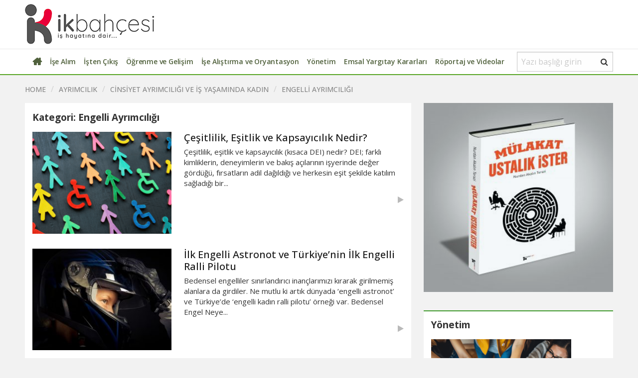

--- FILE ---
content_type: text/html; charset=UTF-8
request_url: https://www.ikbahcesi.com/engelli-ayrimciligi/
body_size: 17586
content:
<!doctype html>
<html lang="tr"
	prefix="og: https://ogp.me/ns#" >
<head>
<meta charset="UTF-8">
<meta name="viewport" content="width=device-width, initial-scale=1">
<link rel="profile" href="http://gmpg.org/xfn/11">
<meta name="description" content="" />
<meta name="google-site-verification" content="A3zghmupk9URYJpvcozTco7Hqbs27S-kEWdtG6UJ1lk" /><meta name="Keywords" content="" />
<meta name="viewport" content="width=device-width, initial-scale=1">



<title>Engelli Ayrımcılığı - İK Bahçesi</title>
                        <script>
                            /* You can add more configuration options to webfontloader by previously defining the WebFontConfig with your options */
                            if ( typeof WebFontConfig === "undefined" ) {
                                WebFontConfig = new Object();
                            }
                            WebFontConfig['google'] = {families: ['Open+Sans']};

                            (function() {
                                var wf = document.createElement( 'script' );
                                wf.src = 'https://ajax.googleapis.com/ajax/libs/webfont/1.5.3/webfont.js';
                                wf.type = 'text/javascript';
                                wf.async = 'true';
                                var s = document.getElementsByTagName( 'script' )[0];
                                s.parentNode.insertBefore( wf, s );
                            })();
                        </script>
                        
		<!-- All in One SEO 4.1.7 -->
		<meta name="robots" content="max-image-preview:large" />
		<link rel="canonical" href="https://www.ikbahcesi.com/engelli-ayrimciligi/" />
		<script type="application/ld+json" class="aioseo-schema">
			{"@context":"https:\/\/schema.org","@graph":[{"@type":"WebSite","@id":"https:\/\/www.ikbahcesi.com\/#website","url":"https:\/\/www.ikbahcesi.com\/","name":"\u0130K Bah\u00e7esi","inLanguage":"tr-TR","publisher":{"@id":"https:\/\/www.ikbahcesi.com\/#organization"}},{"@type":"Organization","@id":"https:\/\/www.ikbahcesi.com\/#organization","name":"\u0130K Bah\u00e7esi","url":"https:\/\/www.ikbahcesi.com\/"},{"@type":"BreadcrumbList","@id":"https:\/\/www.ikbahcesi.com\/engelli-ayrimciligi\/#breadcrumblist","itemListElement":[{"@type":"ListItem","@id":"https:\/\/www.ikbahcesi.com\/#listItem","position":1,"item":{"@type":"WebPage","@id":"https:\/\/www.ikbahcesi.com\/","name":"Ev","description":"\u0130\u015f hayat\u0131na dair g\u00fcncel bilgiler, kilit konular, a\u00e7\u0131klay\u0131c\u0131 yaz\u0131lar, geli\u015ftiren hikayeler, al\u0131nt\u0131lar, video ve r\u00f6portajlar ile \u00e7al\u0131\u015fanlar\u0131n beslendi\u011fi blog.","url":"https:\/\/www.ikbahcesi.com\/"},"nextItem":"https:\/\/www.ikbahcesi.com\/engelli-ayrimciligi\/#listItem"},{"@type":"ListItem","@id":"https:\/\/www.ikbahcesi.com\/engelli-ayrimciligi\/#listItem","position":2,"item":{"@type":"WebPage","@id":"https:\/\/www.ikbahcesi.com\/engelli-ayrimciligi\/","name":"Engelli Ayr\u0131mc\u0131l\u0131\u011f\u0131","url":"https:\/\/www.ikbahcesi.com\/engelli-ayrimciligi\/"},"previousItem":"https:\/\/www.ikbahcesi.com\/#listItem"}]},{"@type":"CollectionPage","@id":"https:\/\/www.ikbahcesi.com\/engelli-ayrimciligi\/#collectionpage","url":"https:\/\/www.ikbahcesi.com\/engelli-ayrimciligi\/","name":"Engelli Ayr\u0131mc\u0131l\u0131\u011f\u0131 - \u0130K Bah\u00e7esi","inLanguage":"tr-TR","isPartOf":{"@id":"https:\/\/www.ikbahcesi.com\/#website"},"breadcrumb":{"@id":"https:\/\/www.ikbahcesi.com\/engelli-ayrimciligi\/#breadcrumblist"}}]}
		</script>
		<!-- All in One SEO -->

<link rel='dns-prefetch' href='//maxcdn.bootstrapcdn.com' />
<link rel='dns-prefetch' href='//fonts.googleapis.com' />
<link rel='dns-prefetch' href='//s.w.org' />
<link rel="alternate" type="application/rss+xml" title="İK Bahçesi &raquo; beslemesi" href="https://www.ikbahcesi.com/feed/" />
<link rel="alternate" type="application/rss+xml" title="İK Bahçesi &raquo; yorum beslemesi" href="https://www.ikbahcesi.com/comments/feed/" />
<link rel="alternate" type="application/rss+xml" title="İK Bahçesi &raquo; Engelli Ayrımcılığı kategori beslemesi" href="https://www.ikbahcesi.com/engelli-ayrimciligi/feed/" />
		<script type="text/javascript">
			window._wpemojiSettings = {"baseUrl":"https:\/\/s.w.org\/images\/core\/emoji\/12.0.0-1\/72x72\/","ext":".png","svgUrl":"https:\/\/s.w.org\/images\/core\/emoji\/12.0.0-1\/svg\/","svgExt":".svg","source":{"concatemoji":"https:\/\/www.ikbahcesi.com\/wp-includes\/js\/wp-emoji-release.min.js?ver=5.4.16"}};
			/*! This file is auto-generated */
			!function(e,a,t){var n,r,o,i=a.createElement("canvas"),p=i.getContext&&i.getContext("2d");function s(e,t){var a=String.fromCharCode;p.clearRect(0,0,i.width,i.height),p.fillText(a.apply(this,e),0,0);e=i.toDataURL();return p.clearRect(0,0,i.width,i.height),p.fillText(a.apply(this,t),0,0),e===i.toDataURL()}function c(e){var t=a.createElement("script");t.src=e,t.defer=t.type="text/javascript",a.getElementsByTagName("head")[0].appendChild(t)}for(o=Array("flag","emoji"),t.supports={everything:!0,everythingExceptFlag:!0},r=0;r<o.length;r++)t.supports[o[r]]=function(e){if(!p||!p.fillText)return!1;switch(p.textBaseline="top",p.font="600 32px Arial",e){case"flag":return s([127987,65039,8205,9895,65039],[127987,65039,8203,9895,65039])?!1:!s([55356,56826,55356,56819],[55356,56826,8203,55356,56819])&&!s([55356,57332,56128,56423,56128,56418,56128,56421,56128,56430,56128,56423,56128,56447],[55356,57332,8203,56128,56423,8203,56128,56418,8203,56128,56421,8203,56128,56430,8203,56128,56423,8203,56128,56447]);case"emoji":return!s([55357,56424,55356,57342,8205,55358,56605,8205,55357,56424,55356,57340],[55357,56424,55356,57342,8203,55358,56605,8203,55357,56424,55356,57340])}return!1}(o[r]),t.supports.everything=t.supports.everything&&t.supports[o[r]],"flag"!==o[r]&&(t.supports.everythingExceptFlag=t.supports.everythingExceptFlag&&t.supports[o[r]]);t.supports.everythingExceptFlag=t.supports.everythingExceptFlag&&!t.supports.flag,t.DOMReady=!1,t.readyCallback=function(){t.DOMReady=!0},t.supports.everything||(n=function(){t.readyCallback()},a.addEventListener?(a.addEventListener("DOMContentLoaded",n,!1),e.addEventListener("load",n,!1)):(e.attachEvent("onload",n),a.attachEvent("onreadystatechange",function(){"complete"===a.readyState&&t.readyCallback()})),(n=t.source||{}).concatemoji?c(n.concatemoji):n.wpemoji&&n.twemoji&&(c(n.twemoji),c(n.wpemoji)))}(window,document,window._wpemojiSettings);
		</script>
		<style type="text/css">
img.wp-smiley,
img.emoji {
	display: inline !important;
	border: none !important;
	box-shadow: none !important;
	height: 1em !important;
	width: 1em !important;
	margin: 0 .07em !important;
	vertical-align: -0.1em !important;
	background: none !important;
	padding: 0 !important;
}
</style>
	<link rel='stylesheet' id='wp-block-library-css'  href='https://www.ikbahcesi.com/wp-includes/css/dist/block-library/style.min.css?ver=5.4.16' type='text/css' media='all' />
<link rel='stylesheet' id='apss-font-awesome-css'  href='//maxcdn.bootstrapcdn.com/font-awesome/4.4.0/css/font-awesome.min.css?ver=1.3.6' type='text/css' media='all' />
<link rel='stylesheet' id='apss-font-opensans-css'  href='//fonts.googleapis.com/css?family=Open+Sans&#038;ver=5.4.16' type='text/css' media='all' />
<link rel='stylesheet' id='apss-frontend-css-css'  href='https://www.ikbahcesi.com/wp-content/plugins/social-pro-plugin/css/share/frontend.css?ver=1.3.6' type='text/css' media='all' />
<link rel='stylesheet' id='apsc-font-awesome-css'  href='https://www.ikbahcesi.com/wp-content/plugins/social-pro-plugin/css/counter/font-awesome/font-awesome.css?ver=1.3.6' type='text/css' media='all' />
<link rel='stylesheet' id='apsc-googlefont-roboto-css'  href='//fonts.googleapis.com/css?family=Roboto%3A400%2C300%2C500%2C700%2C900%2C100&#038;ver=5.4.16' type='text/css' media='all' />
<link rel='stylesheet' id='apsc-frontend-css-css'  href='https://www.ikbahcesi.com/wp-content/plugins/social-pro-plugin/css/counter/frontend.css?ver=1.3.6' type='text/css' media='all' />
<link rel='stylesheet' id='tc_google_font_1-css'  href='https://fonts.googleapis.com/css?family=Open+Sans%3A400%2C500%2C600%2C700%2C800%2C900&#038;ver=5.4.16' type='text/css' media='all' />
<link rel='stylesheet' id='tc_google_font_2-css'  href='https://fonts.googleapis.com/css?family=Open+Sans%3A400%2C500%2C600%2C700%2C800%2C900&#038;ver=5.4.16' type='text/css' media='all' />
<link rel='stylesheet' id='magalladev-style-css'  href='https://www.ikbahcesi.com/wp-content/themes/magalla/style.css?ver=5.4.16' type='text/css' media='all' />
<link rel='stylesheet' id='foundation_css-css'  href='https://www.ikbahcesi.com/wp-content/themes/magalla/magalla-assets/css/base/foundation.css?ver=5.4.16' type='text/css' media='all' />
<link rel='stylesheet' id='font-awesome_css-css'  href='https://www.ikbahcesi.com/wp-content/themes/magalla/magalla-assets/css/base/font-awesome.min.css?ver=5.4.16' type='text/css' media='all' />
<link rel='stylesheet' id='main_css-css'  href='https://www.ikbahcesi.com/wp-content/themes/magalla/magalla-assets/css/main.css.php?ver=5.4.16' type='text/css' media='all' />
<link rel='stylesheet' id='responsive_css-css'  href='https://www.ikbahcesi.com/wp-content/themes/magalla/magalla-assets/css/responsive.css?ver=5.4.16' type='text/css' media='all' />
<script type='text/javascript' src='https://www.ikbahcesi.com/wp-includes/js/jquery/jquery.js?ver=1.12.4-wp'></script>
<script type='text/javascript' src='https://www.ikbahcesi.com/wp-includes/js/jquery/jquery-migrate.min.js?ver=1.4.1'></script>
<script type='text/javascript' src='https://www.ikbahcesi.com/wp-content/themes/magalla/magalla-assets/js/base/modernizr.js?ver=5.4.16'></script>
<link rel='https://api.w.org/' href='https://www.ikbahcesi.com/wp-json/' />
<link rel="EditURI" type="application/rsd+xml" title="RSD" href="https://www.ikbahcesi.com/xmlrpc.php?rsd" />
<link rel="wlwmanifest" type="application/wlwmanifest+xml" href="https://www.ikbahcesi.com/wp-includes/wlwmanifest.xml" /> 
<meta name="generator" content="WordPress 5.4.16" />
<meta name="generator" content="Powered by WPBakery Page Builder - drag and drop page builder for WordPress."/>
<!--[if lte IE 9]><link rel="stylesheet" type="text/css" href="https://www.ikbahcesi.com/wp-content/plugins/js_composer/assets/css/vc_lte_ie9.min.css" media="screen"><![endif]-->		<style type="text/css" id="wp-custom-css">
			.site-header .title-bar {
	display: none !important;
}

.logo-image-header {
	width: 200px;
	max-width: 200px;
}

.searchform {
	position: relative;
	margin-top: 5px;
	margin-bottom: 5px;
}

.searchform i.fa.fa-search {
	position: absolute;
	right: 10px;
	top: 50%;
	transform: translateY(-50%);
}

.searchform span.offscreen {
	display: none;
}

.searchform input[type='search'] {
	height: 40px;
	margin: 0;
}

.cat-label {
	padding: 5px 10px;
	font-size: 13px;
	font-weight: 400;
}

.cat-label a {
	color: #fff !important;
	text-transform: capitalize;
}

.hero-1-slide-txt {
	color: #000 !important;
	background: rgb(255, 255, 255, 0.85);
}

.hero-1-slide-txt h3,
.hero-1-slide-txt h4 {
	line-height: 21px;
	font-size: 17px;
	font-weight: 600;
}

.hero-1-slide-txt a {
	color: #000 !important;
}

.mg-left-single-slide h6,
span.topic-icn {
	display: none !important;
}

.slick-slide img,
.slideup-box img {
	width: 100%;
	object-fit: cover;
}

.hero-module-one-slider:hover .slick-next {
	right: 10px;
}

.hero-module-one-slider:hover .slick-prev {
	left: 10px;
}

.slick-prev:before,
.slick-next:before {
	color: #000;
}

.top-news-featuredz h5 {
	margin: 5px 0 0 10px;
	font-size: 14px;
	font-weight: 600;
	line-height: 1.25;
}

.top-news-featuredz .top-news-small img.tc-lazy {
	max-width: 120px;
	width: 120px;
	height: 100px;
	object-fit: cover;
}

.top-news-featuredz .cat-label {
	padding: 8px 10px;
	font-size: 12px;
}

.single-blogstyle-1 .align-middle {
	align-items: flex-start;
}

.cat-module-left-content h6,
.cat-module-left-content h6 a,
.review-text h6 span,
.review-strips-text h6 {
	display: none !important;
}

.cat-module-left-content .fs-24 {
	font-size: 20px;
}

.cat-module-left-content p {
	margin-top: -10px;
}

.single-cat-module-posts .single-cat-strip .grid-x > .single-cat-mod-thumb img {
	width: 90px;
	height: 75px;
	object-fit: cover;
}

section[id^='hero_one_container'] p,
section[id^='top_new_module_container'] p,
section[id^='reviews_posts_module_container'] p,
section[id^='left_slider_module_container'] p {
	line-height: 1.25;
}

section[id^='left_slider_module_container'] img {
	width: 90px;
	height: 75px;
	object-fit: cover;
}

section[id^='left_slider_module_container'] .slick-slide {
	height: 100%;
}

section[id^='left_slider_module_container'] .slick-slide > a {
	position: relative;
	display: block;
	width: 100%;
	padding-bottom: 75%;
}

section[id^='left_slider_module_container'] .slick-slide > a img {
	position: absolute;
	left: 0;
	top: 0;
	width: 100%;
	height: 100%;
	object-fit: cover;
}

.footer-media-cont .wp-image-1666 {
	max-width: 200px;
}

.footer-posts-cont > div:first-child img {
	width: 40px;
	height: 40px;
	object-fit: cover;
	border-radius: 50%;
}

.footer-posts-cont h6 {
	display: none;
}

footer#magalla_footer_container .menu {
	justify-content: space-between;
}

footer#magalla_footer_container li,
footer#magalla_footer_container .socialicons-footer li {
	margin-bottom: 0;
	margin-right: 0;
}

.footer-posts-cont:not(:last-child) {
	margin-bottom: 10px;
}

.main-right-side {
	position: sticky;
	top: 10px;
}

.page-right-column {
	position: sticky;
	top: 0;
}

.page-right-column section[id^='top_new_module_container'] .cell.large-shrink,
.page-right-column section[id^='top_new_module_container'] .grid-x > .large-auto,
.page-right-column section[id^='top_new_module_container'] .grid-x > .small-6,
.page-right-column section[id^='top_new_module_container'] .single-cat-module-posts .single-cat-strip .grid-x > .single-cat-mod-thumb,
.page-right-column section[id^='top_new_module_container'] .large-padding-collapse > .cell {
	width: 100%;
	max-width: 100%;
	flex: 0 0 100%;
	margin: 0;
}
.page-right-column section[id^='top_new_module_container'] .single-cat-module-posts .single-cat-strip .grid-x > .single-cat-mod-thumb img {
	width: 100%;
	height: auto;
	object-fit: none;
}
.page-right-column section[id^='top_new_module_container'] .grid-x > .large-auto,
.page-right-column section[id^='top_new_module_container'] .grid-x > .small-6,
.page-right-column section[id^='top_new_module_container'] .single-cat-module-posts {
	margin-top: 10px;
}
.page-right-column section[id^='top_new_module_container'] .single-cat-module-posts > .grid-x {
	margin-right: -2%;
	margin-left: -2%;
}
.page-right-column section[id^='top_new_module_container'] .single-cat-module-posts > .grid-x > .small-6 {
	width: 46%;
	max-width: 46%;
	flex: 0 0 46%;
}
.page-right-column section[id^='top_new_module_container'] .cat-module-left-content p {
	margin-top: 10px !important;
}
.page-right-column section[id^='top_new_module_container'] .single-cat-module-posts .cat-module-left-content {
	padding: 0;
}
.page-right-column section[id^='top_new_module_container'] .single-cat-module-posts .single-cat-strip .grid-x > .single-cat-mod-thumb img {
	width: 100%;
	height: 120px;
	object-fit: cover;
}

.g-module-posts-slider > div figure h2 a {
	line-height: 1.2;
	font-size: 30px;
	font-weight: 600;
	color: inherit;
}

.post-content-data h1,
.post-content-data .h1,
.post-content-data h2,
.post-content-data .h2,
.post-content-data h3,
.post-content-data .h3,
.post-content-data h4,
.post-content-data .h4,
.post-content-data h5,
.post-content-data .h5,
.post-content-data h6,
.post-content-data .h6 {
	margin-bottom: 1rem;
	line-height: 1.15;
	color: inherit;
	font-weight: 700;
}

.post-content-data h1,
.post-content-data .h2 {
	font-size: 1.6rem;
}

.post-content-data h2,
.post-content-data .h2,
.post-content-data h3,
.post-content-data .h3,
.post-content-data h4,
.post-content-data .h4 {
	font-size: 1.3rem;
}

.post-content-data h5,
.post-content-data .h5 {
	font-size: 1.1rem;
}

.post-content-data h6,
.post-content-data .h6 {
	font-size: 1.1rem;
}

.post-content-data p {
	min-height: 24px;
	margin-bottom: 20px;
	line-height: 1.5;
	font-size: 1rem;
	color: inherit;
}

.post-content-data ul,
.post-content-data ol {
	margin-left: 2.25rem;
	list-style: revert;
}

#content .post-content-data a:not(.wp-block-button__link) {
	color: #2b00fe;
}

#content .post-content-data a:not(.wp-block-button__link):hover {
	color: #2b00fe;
	text-decoration: underline;
}

.wp-block-buttons .wp-block-button {
	margin-right: 20px;
	margin-bottom: 20px;
}

.wp-block-buttons .wp-block-button__link {
	padding: 10px 40px;
	border-radius: 4px;
}

.wp-block-buttons .wp-block-button__link:hover {
	background-color: #474747;
}

#content .main-article .article-heading {
	padding-right: 20px;
	padding-left: 20px;
}

#content .main-article .article-title {
	margin: 20px 0 30px;
	line-height: 1.15;
	font-size: 2rem;
	font-weight: 700;
}

.article-container figure {
	text-align: center;
}

.article-container figure:not(.alignleft):not(.alignright):not(.wp-block-table) {
	margin: 2rem auto !important;
}

.article-container figure.wp-block-image:first-child:not(.alignleft):not(.alignright):not(.wp-block-table) {
	margin-top: 0 !important;
}

.article-container div.wp-block-image:first-child:not(.alignleft):not(.alignright) {
	margin-top: -1em !important;
}

.article-container p + figure.wp-block-table {
	margin-top: -10px !important;
}

.article-container figure.wp-block-table {
	text-align: left;
}

.article-container figure.wp-block-table table {
	table-layout: fixed;
	border-collapse: unset;
	max-width: 100%;
}

.article-container figure.wp-block-table.auto-width table {
	width: auto;
}

.article-container figure.wp-block-table table tbody th,
.article-container figure.wp-block-table table tbody td {
	padding: 0.25rem 0.75rem;
}

.article-container figure.wp-block-table table tbody th:first-child,
.article-container figure.wp-block-table table tbody td:first-child {
	padding-left: 0;
}

.article-container figure.wp-block-table table tbody th:last-child,
.article-container figure.wp-block-table table tbody td:last-child {
	padding-right: 0;
}

.wpb_single_image {
	padding-right: 0.625rem;
	padding-left: 0.625rem;
}

.wpb_single_image .vc_figure,
.wpb_single_image .vc_single_image-wrapper,
.wpb_single_image img {
	display: block;
	width: 100%;
}

.home-page-gallery.wpb_gallery {
	padding-right: 0.625rem;
	padding-left: 0.625rem;
}

.home-page-gallery.wpb_gallery .wpb_wrapper {
	background: #ffffff;
	padding: 18px 15px 20px 15px;
	border-top: 2px solid #21c1dd;
}

.wpb_single_image .wpb_heading,
.home-page-gallery.wpb_gallery .wpb_heading {
	font-size: 19px;
	font-weight: 700;
	margin: 0 0 19px 0;
}

.home-page-gallery .wpb_image_grid_ul {
	height: auto !important;
	display: flex !important;
	flex-wrap: wrap !important;
}

.home-page-gallery .wpb_image_grid .wpb_image_grid_ul .isotope-item {
	position: relative !important;
	left: auto !important;
	top: auto !important;
	width: calc(20% - 1px) !important;
	margin: 0 1px 1px 0;
}

.home-page-gallery .wpb_image_grid .wpb_image_grid_ul img {
	width: 100%;
}

.blog-container img.tc-lazy.b-loaded {
	width: 280px;
}

.post-share h4,
.main-title {
	text-transform: capitalize;
}

.satinal-iframe-wrapper .wpb_raw_code .wpb_wrapper {
	position: relative;
	max-width: 100%;
	width: 680px;
	height: 800px;
	overflow: hidden;
}

.satinal-iframe-wrapper .wpb_raw_code .wpb_wrapper iframe {
	position: relative;
	top: -138px;
	left: 0px;
	width: 100%;
	height: 900px;
}

.article-heading {
	padding-right: 0.625rem;
	padding-left: 0.625rem;
}

@media screen and (max-width: 1023px) {
	#slide-out #mobile-menu a {
		text-transform: capitalize;
	}

	a.search-icon > i {
		top: auto;
	}

	.blog-container img.tc-lazy.b-loaded {
		width: 100%;
	}

	.blog-container .main-left-side {
		margin-right: 0;
	}
}

@media screen and (min-width: 1024px) {
	.hero-module-one-slides-container {
		width: 42%;
		max-width: 42%;
	}

	.center-col-hero-1 {
		width: 33%;
		max-width: 33%;
		gap: 15px;
	}

	.hero-1-tall {
		width: 25%;
		max-width: 25%;
	}

	.logo-image-header {
		width: 260px;
		max-width: 260px;
	}

	#main-nav .menu {
		display: flex;
		margin-right: 20px;
		justify-content: space-between;
	}

	#main-nav .menu > li {
		display: block;
	}

	#main-nav .menu > li > a {
		display: flex;
		height: 50px;
		align-items: center;
		justify-content: center;
		padding: 5px;
		font-size: 14px;
		font-weight: 600;
		color: #50613c;
		letter-spacing: -0.2px;
	}

	#main-nav .menu > li:first-child > a {
		font-size: 0;
	}

	#main-nav .menu > li:first-child > a:before {
		font-family: 'FontAwesome';
		font-size: 20px;
		content: '\f015';
	}

	#main-nav .menu > li ul li > a {
		padding: 15px 20px;
		color: #5c5c5c;
		font-weight: 600;
		font-size: 14px;
	}

	.slideup-box .slideup-content.hero-1-slide-txt {
		max-height: 62px;
	}

	section[id^='top_new_module_container'] .slideup-box p,
	section[id^='hero_one_container'] .slideup-box p {
		opacity: 0;
		visibility: hidden;
	}

	section[id^='top_new_module_container'] .slideup-box:hover p,
	section[id^='hero_one_container'] .slideup-box:hover .slideup-content p {
		opacity: 1;
		visibility: visible;
	}

	.g-module-posts-slider > div figure,
	.g-module-posts-slider img {
		height: 380px !important;
		max-height: 380px !important;
	}

	section[id^='hero_one_container'] .aslider-container,
	section[id^='hero_one_container'] .slick-slider,
	section[id^='hero_one_container'] .slick-list,
	section[id^='hero_one_container'] .slick-track,
	section[id^='hero_one_container'] .slick-slide a,
	section[id^='hero_one_container'] .slick-slide img,
	.slideup-box,
	.slideup-box > a,
	.slideup-box img {
		height: 100% !important;
	}

	.hero-1-slide-txt {
		padding: 0 15px;
	}

	section[id^='hero_one_container'] .large-shrink {
		height: 400px !important;
	}

	section[id^='hero_one_container'] .center-col-hero-1 {
		gap: 5px;
	}

	section[id^='hero_one_container'] .center-col-hero-1 .cell:nth-child(1) .hero-one-box {
		height: 230px !important;
	}

	section[id^='hero_one_container'] .center-col-hero-1 .cell:nth-child(2) .hero-one-box {
		height: 166px !important;
	}
}

@media print, screen and (min-width: 40em) {
	.grid-x > .small-6 {
		flex: 0 0 50%;
		width: 50%;
	}
}

@media screen and (max-width: 575px) {
	.wp-block-image,
	.wp-block-image figure,
	.wp-block-image img {
		float: none !important;
		display: block !important;
		width: 100% !important;
		margin-right: 0 !important;
		margin-left: 0 !important;
	}
}
		</style>
		<style type="text/css" title="dynamic-css" class="options-output">h2.site-description, .entry-title{font-family:"Open Sans";opacity: 1;visibility: visible;-webkit-transition: opacity 0.24s ease-in-out;-moz-transition: opacity 0.24s ease-in-out;transition: opacity 0.24s ease-in-out;}.wf-loading h2.site-description, .entry-title,{opacity: 0;}.ie.wf-loading h2.site-description, .entry-title,{visibility: hidden;}h2.site-description, .entry-title{font-family:"Open Sans";opacity: 1;visibility: visible;-webkit-transition: opacity 0.24s ease-in-out;-moz-transition: opacity 0.24s ease-in-out;transition: opacity 0.24s ease-in-out;}.wf-loading h2.site-description, .entry-title,{opacity: 0;}.ie.wf-loading h2.site-description, .entry-title,{visibility: hidden;}h2.site-description, .entry-title{color:#191919;opacity: 1;visibility: visible;-webkit-transition: opacity 0.24s ease-in-out;-moz-transition: opacity 0.24s ease-in-out;transition: opacity 0.24s ease-in-out;}.wf-loading h2.site-description, .entry-title,{opacity: 0;}.ie.wf-loading h2.site-description, .entry-title,{visibility: hidden;}h2.site-description, .entry-title{color:#5aa628;opacity: 1;visibility: visible;-webkit-transition: opacity 0.24s ease-in-out;-moz-transition: opacity 0.24s ease-in-out;transition: opacity 0.24s ease-in-out;}.wf-loading h2.site-description, .entry-title,{opacity: 0;}.ie.wf-loading h2.site-description, .entry-title,{visibility: hidden;}</style><noscript><style type="text/css"> .wpb_animate_when_almost_visible { opacity: 1; }</style></noscript></head>
<body class="archive category category-engelli-ayrimciligi category-7 hfeed wpb-js-composer js-comp-ver-5.7 vc_responsive">
<aside id="slide-out">
   <div id="mobile-menu"></div>
</aside>
<div id="page" class="site">
<a class="skip-link screen-reader-text" href="#content">Skip to content</a>
<header id="masthead" class="site-header">

  <div class="title-bar text-right" data-responsive-toggle="top-tool-bar" data-hide-for="medium">
     <button class="menu-icon" type="button" data-toggle></button>
     <div class="title-bar-title"></div>
  </div>

<section id="header-logo-search">
  <div class="grid-container">
	<div class="grid-x align-justify align-middle">
		<div class="cell large-shrink clearfix">
			<div class="grid-x align-middle align-justify">
            <!--  Mobile Menu - Burger Menu icon  -->
            <div class="cell shrink show-for-small hide-for-large">
				<a id="slide-out-open" class="slide-out-open" href="#"><span></span></a>
			</div>


									<div class="cell auto logo-header">
	            <a class="inline-block" href="https://www.ikbahcesi.com">
	            	<img class="logo-image-header tc-lazy" 
	            		src="https://www.ikbahcesi.com/wp-content/uploads/2025/03/ik-bahcesi-logo.png" 
	            		data-src="https://www.ikbahcesi.com/wp-content/uploads/2025/03/ik-bahcesi-logo.png|https://www.ikbahcesi.com/wp-content/uploads/2025/03/ik-bahcesi-logo@3x.png " alt="Logo">
	            </a>
	         </div>
                   		          
            <div class="cell small-3 medium-shrink show-for-small hide-for-large search-mob-icon shopping-search-icn">
				<a class="search-icon search-btns"><i class="fa fa-search"></i></a>
				            </div>
			</div>
		</div>
			</div> 
 </div>
</section>
 <section id="mega-menu-main">
	 <div class="grid-container">
		<div class="grid-x">
		   <div class="cell auto">
			   <div class="main-nav">
			      <div class="menu-container">
			         <div class="menu-nav">
			            <nav id="main-nav">
			               <div class="container">      
			                  <div class="main-menu"><ul id="menu-anamenu" class="menu"><li  id="menu-item-1674" class="menu-item menu-item-type-post_type menu-item-object-page menu-item-home menu-item-1674"><a href="https://www.ikbahcesi.com/">Ana Sayfa</a></li>
<li  id="menu-item-1675" class="menu-item menu-item-type-taxonomy menu-item-object-category current-menu-ancestor menu-item-has-children menu-item-1675"><a href="https://www.ikbahcesi.com/ise-alim/">İşe Alım</a>
<ul class="sub-menu menu-sub-content">
	<li  id="menu-item-2129" class="menu-item menu-item-type-taxonomy menu-item-object-category menu-item-2129"><a href="https://www.ikbahcesi.com/ise-alim/">Genel</a></li>
	<li  id="menu-item-1953" class="menu-item menu-item-type-taxonomy menu-item-object-category current-menu-ancestor current-menu-parent menu-item-has-children menu-item-1953"><a href="https://www.ikbahcesi.com/ayrimcilik/">Ayrımcılık</a>
	<ul class="sub-menu menu-sub-content">
		<li  id="menu-item-1676" class="menu-item menu-item-type-taxonomy menu-item-object-category menu-item-1676"><a href="https://www.ikbahcesi.com/cinsiyet-ayrimciligi-ve-is-yasaminda-kadin/">Cinsiyet Ayrımcılığı ve İş Yaşamında Kadın</a></li>
		<li  id="menu-item-1677" class="menu-item menu-item-type-taxonomy menu-item-object-category menu-item-1677"><a href="https://www.ikbahcesi.com/yas-ayrimciligi/">Yaş Ayrımcılığı</a></li>
		<li  id="menu-item-1678" class="menu-item menu-item-type-taxonomy menu-item-object-category current-menu-item menu-item-1678"><a href="https://www.ikbahcesi.com/engelli-ayrimciligi/">Engelli Ayrımcılığı</a></li>
	</ul>
</li>
</ul>
</li>
<li  id="menu-item-1679" class="menu-item menu-item-type-taxonomy menu-item-object-category menu-item-1679"><a href="https://www.ikbahcesi.com/isten-cikis/">İşten Çıkış</a></li>
<li  id="menu-item-1680" class="menu-item menu-item-type-taxonomy menu-item-object-category menu-item-has-children menu-item-1680"><a href="https://www.ikbahcesi.com/ogrenme-ve-gelisim/">Öğrenme ve Gelişim</a>
<ul class="sub-menu menu-sub-content">
	<li  id="menu-item-2130" class="menu-item menu-item-type-taxonomy menu-item-object-category menu-item-2130"><a href="https://www.ikbahcesi.com/ogrenme-ve-gelisim/">Genel</a></li>
	<li  id="menu-item-1682" class="menu-item menu-item-type-taxonomy menu-item-object-category menu-item-1682"><a href="https://www.ikbahcesi.com/kocluk/">Koçluk</a></li>
	<li  id="menu-item-1683" class="menu-item menu-item-type-taxonomy menu-item-object-category menu-item-has-children menu-item-1683"><a href="https://www.ikbahcesi.com/hikayeler/">Hikayeler</a>
	<ul class="sub-menu menu-sub-content">
		<li  id="menu-item-1684" class="menu-item menu-item-type-taxonomy menu-item-object-category menu-item-1684"><a href="https://www.ikbahcesi.com/alinti-hikayeler/">Alıntı Hikayeler</a></li>
		<li  id="menu-item-1685" class="menu-item menu-item-type-taxonomy menu-item-object-category menu-item-1685"><a href="https://www.ikbahcesi.com/gercek-yasam-oykuleri/">Gerçek Yaşam Öyküleri</a></li>
	</ul>
</li>
</ul>
</li>
<li  id="menu-item-1686" class="menu-item menu-item-type-taxonomy menu-item-object-category menu-item-1686"><a href="https://www.ikbahcesi.com/ise-alistirma-ve-oryantasyon/">İşe Alıştırma ve Oryantasyon</a></li>
<li  id="menu-item-1687" class="menu-item menu-item-type-taxonomy menu-item-object-category menu-item-has-children menu-item-1687"><a href="https://www.ikbahcesi.com/yonetim/">Yönetim</a>
<ul class="sub-menu menu-sub-content">
	<li  id="menu-item-2131" class="menu-item menu-item-type-taxonomy menu-item-object-category menu-item-2131"><a href="https://www.ikbahcesi.com/yonetim/">Genel</a></li>
	<li  id="menu-item-1690" class="menu-item menu-item-type-taxonomy menu-item-object-category menu-item-1690"><a href="https://www.ikbahcesi.com/ornek-uygulamalar/">Örnek Uygulamalar</a></li>
	<li  id="menu-item-1689" class="menu-item menu-item-type-taxonomy menu-item-object-category menu-item-1689"><a href="https://www.ikbahcesi.com/bezdiri-mobbing/">Bezdiri (Mobbing)</a></li>
	<li  id="menu-item-1692" class="menu-item menu-item-type-taxonomy menu-item-object-category menu-item-1692"><a href="https://www.ikbahcesi.com/performans-ve-odul-yonetimi/">Performans ve Ödül Yönetimi</a></li>
	<li  id="menu-item-1691" class="menu-item menu-item-type-taxonomy menu-item-object-category menu-item-1691"><a href="https://www.ikbahcesi.com/liderlik-ve-yonetim-becerileri/">Liderlik ve Yönetim Becerileri</a></li>
</ul>
</li>
<li  id="menu-item-1693" class="menu-item menu-item-type-taxonomy menu-item-object-category menu-item-1693"><a href="https://www.ikbahcesi.com/emsal-yargitay-kararlari/">Emsal Yargıtay Kararları</a></li>
<li  id="menu-item-1694" class="menu-item menu-item-type-taxonomy menu-item-object-category menu-item-has-children menu-item-1694"><a href="https://www.ikbahcesi.com/roportaj-ve-videolar/">Röportaj ve Videolar</a>
<ul class="sub-menu menu-sub-content">
	<li  id="menu-item-1695" class="menu-item menu-item-type-taxonomy menu-item-object-category menu-item-1695"><a href="https://www.ikbahcesi.com/roportajlar/">Röportajlar</a></li>
	<li  id="menu-item-1696" class="menu-item menu-item-type-taxonomy menu-item-object-category menu-item-1696"><a href="https://www.ikbahcesi.com/videolar/">Videolar</a></li>
</ul>
</li>
</ul></div>			               </div>
			            </nav>
			         </div>
			      </div>
			   </div>
			</div>
			<div class="cell shrink">
				<div class="shopping-search-icn rel h100 clearfix">
				                    <form role="search" method="get" class="searchform group" action="https://www.ikbahcesi.com/"> <label> <span class="offscreen">Arama:</span>
                      <input type="search" class="search-field" placeholder="Yazı başlığı girin" value="" name="s" title="Arama:" /> </label> <i class="fa fa-search"></i> </form>
				</div>
			</div>
		</div>
	  </div>
</section>
<section class="overlay-search-cont mobil-ara-section" style="display: none;">
	<div class="main-search-full">
      <form role="search" method="get" id="searchformheader" action="https://www.ikbahcesi.com/">
         <input id="main_search_input" type="search" class="mnu-search-input" name="s" id="s" placeholder="Bir şeyler yaz">
      </form>
	</div>
	<a class="search-close"><i class="fa fa-close"></i></a>
</section>
</header><!-- #masthead -->

	<section class="mg-bread-crumbs">
	  <div class="grid-container">
	  	<div xmlns:v="http://rdf.data-vocabulary.org/#" class="brd-crmbz"><div class="container"><ul class="inline-ul" id="breadcrumbs"><li typeof="v:Breadcrumb"><a rel="v:url" property="v:title" href="https://www.ikbahcesi.com">Home</a></span></li><li class="separator"> / </li><li typeof="v:Breadcrumb"><a rel="v:url" property="v:title" href="https://www.ikbahcesi.com/ayrimcilik/" >Ayrımcılık</a></li><li class="separator"> / </li><li typeof="v:Breadcrumb"><a rel="v:url" property="v:title" href="https://www.ikbahcesi.com/cinsiyet-ayrimciligi-ve-is-yasaminda-kadin/" >Cinsiyet Ayrımcılığı ve İş Yaşamında Kadın</a></li><li class="separator"> / </li><li typeof="v:Breadcrumb"><a rel="v:url" property="v:title" href="https://www.ikbahcesi.com/engelli-ayrimciligi/" >Engelli Ayrımcılığı</a></li><li class="separator"> / </li></ul></div></div>	  </div>
	</section>


<div id="content" class="site-content">
<div class="magalla-main-content">
   <div class="grid-container pad0">
             
      <div class="grid-x">
         <div class="col small-12 medium-7 large-8">
            <div class="grid-container">
               <section class="blog-container">
                
                                  <section style="border-color: #ffffff;" class="main-left-side">
                     <h3 class="main-title fs-19">Kategori: Engelli Ayrımcılığı</h3>                                            
	<section class="single-blogstyle-1 rel">
		<div id="post-8286" class="post-8286 post type-post status-publish format-standard has-post-thumbnail hentry category-ayrimcilik category-cinsiyet-ayrimciligi-ve-is-yasaminda-kadin category-engelli-ayrimciligi category-genel category-liderlik-ve-yonetim-becerileri category-yas-ayrimciligi category-yonetim">
			<div class="grid-x align-middle">
				<div class="cell large-shrink single-cat-module-left">
											<a class="block" href="https://www.ikbahcesi.com/kapsayicilik-esitlik-ve-cesitlilik-nedir/" title="Çeşitlilik, Eşitlik ve Kapsayıcılık Nedir?">
							<img class="tc-lazy" src-tab="https://www.ikbahcesi.com/wp-content/uploads/2025/07/kapsayicilik-esitlik-ve-cesitlilik-nedir-470x170.png" data-src="https://www.ikbahcesi.com/wp-content/uploads/2025/07/kapsayicilik-esitlik-ve-cesitlilik-nedir-281x206.png" src="https://www.ikbahcesi.com/wp-content/themes/magalla/magalla-assets/img/placeholders/281x206.png" alt="Çeşitlilik, Eşitlik ve Kapsayıcılık Nedir?">
						</a>
									</div>
				<div class="cell large-auto mob-t-center">
					<div class="cat-module-left-content thumb-post">
						<h3 class="fs-24"><a href="https://www.ikbahcesi.com/kapsayicilik-esitlik-ve-cesitlilik-nedir/">Çeşitlilik, Eşitlik ve Kapsayıcılık Nedir?</a></h3>
						<h6>
							<span><i class="fa fa-user"></i><a href="https://www.ikbahcesi.com/author/akalin/">Nurdan Akalın</a></span>
							<span><i class="fa fa-clock-o"></i>30 Temmuz 2025</span>
							<span><i class="fa fa-comment-o"></i>0</span>
						</h6>
						<p>Çeşitlilik, eşitlik ve kapsayıcılık (kısaca DEI) nedir? DEI; farklı kimliklerin, deneyimlerin ve bakış açılarının işyerinde değer gördüğü, fırsatların adil dağıldığı ve herkesin eşit şekilde katılım sağladığı bir...</p>
						<a class="cat-read-more align-middle align-right" title="Devamını Oku" href="https://www.ikbahcesi.com/kapsayicilik-esitlik-ve-cesitlilik-nedir/"><span class="upper trans2">Devamını Oku </span><i class="fa fa-play"></i>
						</a>
					</div>
				</div>
			</div>
		</div>
	</section>

	<section class="single-blogstyle-1 rel">
		<div id="post-6168" class="post-6168 post type-post status-publish format-standard has-post-thumbnail hentry category-engelli-ayrimciligi category-gercek-yasam-oykuleri">
			<div class="grid-x align-middle">
				<div class="cell large-shrink single-cat-module-left">
											<a class="block" href="https://www.ikbahcesi.com/ilk-engelli-astronot-ve-turkiyenin-ilk-engelli-ralli-pilotu/" title="İlk Engelli Astronot ve Türkiye’nin İlk Engelli Ralli Pilotu">
							<img class="tc-lazy" src-tab="https://www.ikbahcesi.com/wp-content/uploads/2023/09/ralli-470x170.jpg" data-src="https://www.ikbahcesi.com/wp-content/uploads/2023/09/ralli-281x206.jpg" src="https://www.ikbahcesi.com/wp-content/themes/magalla/magalla-assets/img/placeholders/281x206.png" alt="İlk Engelli Astronot ve Türkiye’nin İlk Engelli Ralli Pilotu">
						</a>
									</div>
				<div class="cell large-auto mob-t-center">
					<div class="cat-module-left-content thumb-post">
						<h3 class="fs-24"><a href="https://www.ikbahcesi.com/ilk-engelli-astronot-ve-turkiyenin-ilk-engelli-ralli-pilotu/">İlk Engelli Astronot ve Türkiye’nin İlk Engelli Ralli Pilotu</a></h3>
						<h6>
							<span><i class="fa fa-user"></i><a href="https://www.ikbahcesi.com/author/akalin/">Nurdan Akalın</a></span>
							<span><i class="fa fa-clock-o"></i>3 Aralık 2023</span>
							<span><i class="fa fa-comment-o"></i>0</span>
						</h6>
						<p>Bedensel engelliler sınırlandırıcı inançlarımızı kırarak girilmemiş alanlara da girdiler. Ne mutlu ki artık dünyada ‘engelli astronot’ ve Türkiye’de ‘engelli kadın ralli pilotu’ örneği var. Bedensel Engel Neye...</p>
						<a class="cat-read-more align-middle align-right" title="Devamını Oku" href="https://www.ikbahcesi.com/ilk-engelli-astronot-ve-turkiyenin-ilk-engelli-ralli-pilotu/"><span class="upper trans2">Devamını Oku </span><i class="fa fa-play"></i>
						</a>
					</div>
				</div>
			</div>
		</div>
	</section>

	<section class="single-blogstyle-1 rel">
		<div id="post-3735" class="post-3735 post type-post status-publish format-standard has-post-thumbnail hentry category-engelli-ayrimciligi category-ogrenme-ve-gelisim">
			<div class="grid-x align-middle">
				<div class="cell large-shrink single-cat-module-left">
											<a class="block" href="https://www.ikbahcesi.com/engelli-odur-ki/" title="Engelli Odur ki...">
							<img class="tc-lazy" src-tab="https://www.ikbahcesi.com/wp-content/uploads/2023/01/engelli-odur-ki-470x170.jpg" data-src="https://www.ikbahcesi.com/wp-content/uploads/2023/01/engelli-odur-ki-281x206.jpg" src="https://www.ikbahcesi.com/wp-content/themes/magalla/magalla-assets/img/placeholders/281x206.png" alt="Engelli Odur ki...">
						</a>
									</div>
				<div class="cell large-auto mob-t-center">
					<div class="cat-module-left-content thumb-post">
						<h3 class="fs-24"><a href="https://www.ikbahcesi.com/engelli-odur-ki/">Engelli Odur ki...</a></h3>
						<h6>
							<span><i class="fa fa-user"></i><a href="https://www.ikbahcesi.com/author/akalin/">Nurdan Akalın</a></span>
							<span><i class="fa fa-clock-o"></i>2 Aralık 2022</span>
							<span><i class="fa fa-comment-o"></i>0</span>
						</h6>
						<p>Engelli Odur ki; Göremez etrafındaki güzellikleri sapasağlam gözüne rağmen. Hata, kusur, yanlış ve abes görür gözü. Konuşmaz tek kelime güzel söz, konuşabilme yeteneğine rağmen. Ağzından çıkanlar zehirli...</p>
						<a class="cat-read-more align-middle align-right" title="Devamını Oku" href="https://www.ikbahcesi.com/engelli-odur-ki/"><span class="upper trans2">Devamını Oku </span><i class="fa fa-play"></i>
						</a>
					</div>
				</div>
			</div>
		</div>
	</section>

	<section class="single-blogstyle-1 rel">
		<div id="post-733" class="post-733 post type-post status-publish format-standard has-post-thumbnail hentry category-ayrimcilik category-engelli-ayrimciligi">
			<div class="grid-x align-middle">
				<div class="cell large-shrink single-cat-module-left">
											<a class="block" href="https://www.ikbahcesi.com/onlerinde-engel-olmayalim/" title="Önlerinde Engel Olmayalım">
							<img class="tc-lazy" src-tab="https://www.ikbahcesi.com/wp-content/uploads/2023/01/onlerinde-engel-olmayalim-470x170.jpg" data-src="https://www.ikbahcesi.com/wp-content/uploads/2023/01/onlerinde-engel-olmayalim-281x206.jpg" src="https://www.ikbahcesi.com/wp-content/themes/magalla/magalla-assets/img/placeholders/281x206.png" alt="Önlerinde Engel Olmayalım">
						</a>
									</div>
				<div class="cell large-auto mob-t-center">
					<div class="cat-module-left-content thumb-post">
						<h3 class="fs-24"><a href="https://www.ikbahcesi.com/onlerinde-engel-olmayalim/">Önlerinde Engel Olmayalım</a></h3>
						<h6>
							<span><i class="fa fa-user"></i><a href="https://www.ikbahcesi.com/author/akalin/">Nurdan Akalın</a></span>
							<span><i class="fa fa-clock-o"></i>2 Aralık 2020</span>
							<span><i class="fa fa-comment-o"></i>0</span>
						</h6>
						<p>Engelliler sadece fiziksel değil, aynı zamanda ön yargı bariyerlerini de aşmaya çalışıyor.&nbsp; Farkında mıyız? Bedensel engellilerin iş yaşamına girebilmelerini bırakın,&nbsp;hayata katılabilmeleri, sokağa çıkabilmeleri için yapılanlar hala çok...</p>
						<a class="cat-read-more align-middle align-right" title="Devamını Oku" href="https://www.ikbahcesi.com/onlerinde-engel-olmayalim/"><span class="upper trans2">Devamını Oku </span><i class="fa fa-play"></i>
						</a>
					</div>
				</div>
			</div>
		</div>
	</section>

	<section class="single-blogstyle-1 rel">
		<div id="post-744" class="post-744 post type-post status-publish format-standard has-post-thumbnail hentry category-ayrimcilik category-engelli-ayrimciligi category-ise-alim">
			<div class="grid-x align-middle">
				<div class="cell large-shrink single-cat-module-left">
											<a class="block" href="https://www.ikbahcesi.com/engellinin-is-bulma-umudu-kirilmasin/" title="Engellinin İş Bulma Umudu Kırılmasın">
							<img class="tc-lazy" src-tab="https://www.ikbahcesi.com/wp-content/uploads/2023/01/engellinin-is-bulma-umudu-kirilmasin-470x170.jpg" data-src="https://www.ikbahcesi.com/wp-content/uploads/2023/01/engellinin-is-bulma-umudu-kirilmasin-281x206.jpg" src="https://www.ikbahcesi.com/wp-content/themes/magalla/magalla-assets/img/placeholders/281x206.png" alt="Engellinin İş Bulma Umudu Kırılmasın">
						</a>
									</div>
				<div class="cell large-auto mob-t-center">
					<div class="cat-module-left-content thumb-post">
						<h3 class="fs-24"><a href="https://www.ikbahcesi.com/engellinin-is-bulma-umudu-kirilmasin/">Engellinin İş Bulma Umudu Kırılmasın</a></h3>
						<h6>
							<span><i class="fa fa-user"></i><a href="https://www.ikbahcesi.com/author/akalin/">Nurdan Akalın</a></span>
							<span><i class="fa fa-clock-o"></i>30 Eylül 2020</span>
							<span><i class="fa fa-comment-o"></i>0</span>
						</h6>
						<p>Koronavirüs salgını gerekçesiyle EKPSS sınavının ertelenmesi sınava girmeyi bekleyen binlerce engellinin iş bulma umudunu kırıyor.&nbsp; Üç Kez Ertelendi İş bulmak isteyen binlerce engellinin dört gözle beklediği sınavdır...</p>
						<a class="cat-read-more align-middle align-right" title="Devamını Oku" href="https://www.ikbahcesi.com/engellinin-is-bulma-umudu-kirilmasin/"><span class="upper trans2">Devamını Oku </span><i class="fa fa-play"></i>
						</a>
					</div>
				</div>
			</div>
		</div>
	</section>

	<section class="single-blogstyle-1 rel">
		<div id="post-804" class="post-804 post type-post status-publish format-standard has-post-thumbnail hentry category-ayrimcilik category-engelli-ayrimciligi category-ise-alim category-ornek-uygulamalar">
			<div class="grid-x align-middle">
				<div class="cell large-shrink single-cat-module-left">
											<a class="block" href="https://www.ikbahcesi.com/down-sendromlu-calisanlar/" title="Down Sendromlu Çalışanlar">
							<img class="tc-lazy" src-tab="https://www.ikbahcesi.com/wp-content/uploads/2023/01/down-sendromlu-calisanlar-470x170.jpg" data-src="https://www.ikbahcesi.com/wp-content/uploads/2023/01/down-sendromlu-calisanlar-281x206.jpg" src="https://www.ikbahcesi.com/wp-content/themes/magalla/magalla-assets/img/placeholders/281x206.png" alt="Down Sendromlu Çalışanlar">
						</a>
									</div>
				<div class="cell large-auto mob-t-center">
					<div class="cat-module-left-content thumb-post">
						<h3 class="fs-24"><a href="https://www.ikbahcesi.com/down-sendromlu-calisanlar/">Down Sendromlu Çalışanlar</a></h3>
						<h6>
							<span><i class="fa fa-user"></i><a href="https://www.ikbahcesi.com/author/akalin/">Nurdan Akalın</a></span>
							<span><i class="fa fa-clock-o"></i>8 Mayıs 2019</span>
							<span><i class="fa fa-comment-o"></i>0</span>
						</h6>
						<p>Şimdiye kadar özel sektörde hiçbir firmada Down Sendromlu çalışana rastlamadım. Peki neden olmasın? Tebessüm Ettiren Mekan Size harika bir mekan tavsiye ediyorum; İstanbul Üsküdar’daki&nbsp;Tebessüm Kahvesi. Buraya gidip...</p>
						<a class="cat-read-more align-middle align-right" title="Devamını Oku" href="https://www.ikbahcesi.com/down-sendromlu-calisanlar/"><span class="upper trans2">Devamını Oku </span><i class="fa fa-play"></i>
						</a>
					</div>
				</div>
			</div>
		</div>
	</section>

	<section class="single-blogstyle-1 rel">
		<div id="post-822" class="post-822 post type-post status-publish format-standard has-post-thumbnail hentry category-ayrimcilik category-engelli-ayrimciligi category-gercek-yasam-oykuleri category-hikayeler">
			<div class="grid-x align-middle">
				<div class="cell large-shrink single-cat-module-left">
											<a class="block" href="https://www.ikbahcesi.com/yasanmis-gercek-basari-oykusu-rukiye-tureyen/" title="Yaşanmış Gerçek Başarı Öyküsü: Tek Parmakla Mucize">
							<img class="tc-lazy" src-tab="https://www.ikbahcesi.com/wp-content/uploads/2024/02/yasanmis-gercek-basari-oykusu-tek-parmakla-mucize-470x170.png" data-src="https://www.ikbahcesi.com/wp-content/uploads/2024/02/yasanmis-gercek-basari-oykusu-tek-parmakla-mucize-281x206.png" src="https://www.ikbahcesi.com/wp-content/themes/magalla/magalla-assets/img/placeholders/281x206.png" alt="Yaşanmış Gerçek Başarı Öyküsü: Tek Parmakla Mucize">
						</a>
									</div>
				<div class="cell large-auto mob-t-center">
					<div class="cat-module-left-content thumb-post">
						<h3 class="fs-24"><a href="https://www.ikbahcesi.com/yasanmis-gercek-basari-oykusu-rukiye-tureyen/">Yaşanmış Gerçek Başarı Öyküsü: Tek Parmakla Mucize</a></h3>
						<h6>
							<span><i class="fa fa-user"></i><a href="https://www.ikbahcesi.com/author/akalin/">Nurdan Akalın</a></span>
							<span><i class="fa fa-clock-o"></i>5 Aralık 2018</span>
							<span><i class="fa fa-comment-o"></i>0</span>
						</h6>
						<p>Bedensel engelli Rukiye Türeyen’in yaşadıkları aslında kişisel gelişim kitaplarına geçecek bir azim öyküsü. Tam 37 yıldır, kendini bildi bileli yatıyor. Hiçbir ihtiyacını kendisi karşılayamıyor. Lakin üretmekten asla...</p>
						<a class="cat-read-more align-middle align-right" title="Devamını Oku" href="https://www.ikbahcesi.com/yasanmis-gercek-basari-oykusu-rukiye-tureyen/"><span class="upper trans2">Devamını Oku </span><i class="fa fa-play"></i>
						</a>
					</div>
				</div>
			</div>
		</div>
	</section>

	<section class="single-blogstyle-1 rel">
		<div id="post-830" class="post-830 post type-post status-publish format-standard has-post-thumbnail hentry category-ayrimcilik category-engelli-ayrimciligi category-ogrenme-ve-gelisim category-ornek-uygulamalar">
			<div class="grid-x align-middle">
				<div class="cell large-shrink single-cat-module-left">
											<a class="block" href="https://www.ikbahcesi.com/istanbul-diyalog-muzesi-karanlikta-diyalog/" title="İstanbul Diyalog Müzesi, Karanlıkta Diyalog">
							<img class="tc-lazy" src-tab="https://www.ikbahcesi.com/wp-content/uploads/2023/01/karanlikta-yasamak-280x170.jpg" data-src="https://www.ikbahcesi.com/wp-content/uploads/2023/01/karanlikta-yasamak.jpg" src="https://www.ikbahcesi.com/wp-content/themes/magalla/magalla-assets/img/placeholders/281x206.png" alt="İstanbul Diyalog Müzesi, Karanlıkta Diyalog">
						</a>
									</div>
				<div class="cell large-auto mob-t-center">
					<div class="cat-module-left-content thumb-post">
						<h3 class="fs-24"><a href="https://www.ikbahcesi.com/istanbul-diyalog-muzesi-karanlikta-diyalog/">İstanbul Diyalog Müzesi, Karanlıkta Diyalog</a></h3>
						<h6>
							<span><i class="fa fa-user"></i><a href="https://www.ikbahcesi.com/author/akalin/">Nurdan Akalın</a></span>
							<span><i class="fa fa-clock-o"></i>10 Ekim 2018</span>
							<span><i class="fa fa-comment-o"></i>0</span>
						</h6>
						<p>İstanbul Diyalog Müzesi görme engelli bireylerin yaşadığı zorluğu anlamak için muhteşem bir deneyim sunuyor. Mutlaka tecrübe edilmeli. İstanbul Diyalog Müzesi İstanbul Diyalog Müzesi görme engellilerin yaşadıkları sorunlarla...</p>
						<a class="cat-read-more align-middle align-right" title="Devamını Oku" href="https://www.ikbahcesi.com/istanbul-diyalog-muzesi-karanlikta-diyalog/"><span class="upper trans2">Devamını Oku </span><i class="fa fa-play"></i>
						</a>
					</div>
				</div>
			</div>
		</div>
	</section>

	<section class="single-blogstyle-1 rel">
		<div id="post-866" class="post-866 post type-post status-publish format-standard has-post-thumbnail hentry category-ayrimcilik category-engelli-ayrimciligi">
			<div class="grid-x align-middle">
				<div class="cell large-shrink single-cat-module-left">
											<a class="block" href="https://www.ikbahcesi.com/hangimiz-engelliyiz/" title="Hangimiz Engelliyiz?">
							<img class="tc-lazy" src-tab="https://www.ikbahcesi.com/wp-content/uploads/2023/01/hangimiz-engelliyiz-470x170.jpg" data-src="https://www.ikbahcesi.com/wp-content/uploads/2023/01/hangimiz-engelliyiz-281x206.jpg" src="https://www.ikbahcesi.com/wp-content/themes/magalla/magalla-assets/img/placeholders/281x206.png" alt="Hangimiz Engelliyiz?">
						</a>
									</div>
				<div class="cell large-auto mob-t-center">
					<div class="cat-module-left-content thumb-post">
						<h3 class="fs-24"><a href="https://www.ikbahcesi.com/hangimiz-engelliyiz/">Hangimiz Engelliyiz?</a></h3>
						<h6>
							<span><i class="fa fa-user"></i><a href="https://www.ikbahcesi.com/author/akalin/">Nurdan Akalın</a></span>
							<span><i class="fa fa-clock-o"></i>3 Aralık 2017</span>
							<span><i class="fa fa-comment-o"></i>0</span>
						</h6>
						<p>Kıpırdayamayanlar mı yoksa ihtiyaç sahibini bildiği gördüğü halde kılını kıpırdatmayanlar mı engelli sizce? Varsayın ki Bir Engeliniz Var “Varsayın ki fiziki bir engeliniz var, mesela yürüyemiyorsunuz. Ne...</p>
						<a class="cat-read-more align-middle align-right" title="Devamını Oku" href="https://www.ikbahcesi.com/hangimiz-engelliyiz/"><span class="upper trans2">Devamını Oku </span><i class="fa fa-play"></i>
						</a>
					</div>
				</div>
			</div>
		</div>
	</section>

	<section class="single-blogstyle-1 rel">
		<div id="post-929" class="post-929 post type-post status-publish format-standard has-post-thumbnail hentry category-engelli-ayrimciligi category-gercek-yasam-oykuleri category-hikayeler">
			<div class="grid-x align-middle">
				<div class="cell large-shrink single-cat-module-left">
											<a class="block" href="https://www.ikbahcesi.com/bedensel-engelli-basari-hikayesi/" title="Yaşanmış Başarı Hikayesi: Bedensel Engelli Kahraman">
							<img class="tc-lazy" src-tab="https://www.ikbahcesi.com/wp-content/uploads/2023/01/yasayan-kahraman-470x170.jpeg" data-src="https://www.ikbahcesi.com/wp-content/uploads/2023/01/yasayan-kahraman-281x206.jpeg" src="https://www.ikbahcesi.com/wp-content/themes/magalla/magalla-assets/img/placeholders/281x206.png" alt="Yaşanmış Başarı Hikayesi: Bedensel Engelli Kahraman">
						</a>
									</div>
				<div class="cell large-auto mob-t-center">
					<div class="cat-module-left-content thumb-post">
						<h3 class="fs-24"><a href="https://www.ikbahcesi.com/bedensel-engelli-basari-hikayesi/">Yaşanmış Başarı Hikayesi: Bedensel Engelli Kahraman</a></h3>
						<h6>
							<span><i class="fa fa-user"></i><a href="https://www.ikbahcesi.com/author/akalin/">Nurdan Akalın</a></span>
							<span><i class="fa fa-clock-o"></i>3 Aralık 2015</span>
							<span><i class="fa fa-comment-o"></i>0</span>
						</h6>
						<p>Bize asla vazgeçmemeyi öğreten gerçek bir yaşam hikayesi, bir kişisel gelişim dersi. İlham veren öykü gibi hayatıyla, toplumun “engelli” dediği, fakat hiç engel tanımayan biri. Gerçek Hayat...</p>
						<a class="cat-read-more align-middle align-right" title="Devamını Oku" href="https://www.ikbahcesi.com/bedensel-engelli-basari-hikayesi/"><span class="upper trans2">Devamını Oku </span><i class="fa fa-play"></i>
						</a>
					</div>
				</div>
			</div>
		</div>
	</section>
                                       </section>
                  <!-- Pagination -->
                  <div class="clearfix">
                                                               </div>
               </section>
            </div>
         </div>
         <div class="col small-12 medium-5 large-4">
            <section class="main-right-side">
               
	<aside id="mg_sidebar" class="widget-area">
		<section id="tc_posts_slider-2" class="widget widget_tc_posts_slider"><div class="mg-posts-slider-wg">
<!-- Left - Posts Gallery -->
<section id="top_posts_slides_container_6970345e6173a" class="mg-right-module clearfix">
   <div class="grid-container">
      <div class="g-module-posts-slider g-module-posts-slider-track-6970345e616d8"  data-slick='{"slidesToShow": 1, "slidesToScroll": 1, "speed": 2000, "dots": false, "autoplay": true, "autoplaySpeed": 2500}'>
                           <div class="rt-mod-slides">
            <figure class="effect-apollo">
                                 <a class="block" href="https://www.ikbahcesi.com/mulakat-ustalik-ister/" title="Mülakat Ustalık İster">
                    <img class="tc-lazy" 
                            data-src="https://www.ikbahcesi.com/wp-content/uploads/2023/01/mulakat-ustalik-ister-380x340.jpg" 
                            src="https://www.ikbahcesi.com/wp-content/themes/magalla/magalla-assets/img/placeholders/380x340.png" 
                        alt="Mülakat Ustalık İster">
                  </a>
                
               <figcaption>
                  <h2><a href="https://www.ikbahcesi.com/mulakat-ustalik-ister/">Mülakat<br> Ustalık<br> İster</a></h2>
                                    <a href="https://www.ikbahcesi.com/mulakat-ustalik-ister/">View more</a>
               </figcaption>
            </figure>
         </div>
               </div>
   </div>
</section>
<script type="text/javascript">
   jQuery(document).ready(function(){
     jQuery('.g-module-posts-slider-track-6970345e616d8').slick(
              );
   });
</script>
<!--/ Left - Posts Gallery -->
 
</section><section id="text-2" class="widget widget_text">			<div class="textwidget"><div style="margin-right: -0.625rem; margin-left: -0.625rem;">
<div class="vc_row wpb_row vc_row-fluid"><div class="page-right-column wpb_column vc_column_container vc_col-sm-12"><div class="vc_column-inner"><div class="wpb_wrapper"><!-- Left - Single Category -->
<section id="top_new_module_container_6970345e6683e" class="mg-left-module clearfix">
   <div class="grid-container">
      <div style="border-color:#439b30" class="module-section">
         <h3 class="main-title fs-19">Yönetim</h3>
         <div class="single-cat-module-featured">
                                    <div class="grid-x align-middle">
               <div class="cell large-shrink single-cat-module-left">
                                      <a class="block" href="https://www.ikbahcesi.com/calisan-bagliligi-tanimi-yeniden-yaziliyor/" title="Çalışan Bağlılığı Tanımı Yeniden Yazılıyor">
                      <img class="tc-lazy" 
                          src-tab="https://www.ikbahcesi.com/wp-content/uploads/2026/01/calisan-bagliligi-tanimi-yeniden-yaziliyor-470x170.png" 
                          data-src="https://www.ikbahcesi.com/wp-content/uploads/2026/01/calisan-bagliligi-tanimi-yeniden-yaziliyor-281x206.png" 
                          src="https://www.ikbahcesi.com/wp-content/themes/magalla/magalla-assets/img/placeholders/281x206.png" 
                      alt="Çalışan Bağlılığı Tanımı Yeniden Yazılıyor">
                    </a>
                    
               </div>
               <div class="cell large-auto mob-t-center">
                  <div class="cat-module-left-content">
                     <h3 class="fs-24"><a href="https://www.ikbahcesi.com/calisan-bagliligi-tanimi-yeniden-yaziliyor/">Çalışan Bağlılığı Tanımı Yeniden Yazılıyor</a></h3>
                     <h6>
                        
                     </h6>
                     <p>Sadakatten dengeye uzanan yeni bir bağlılık anlayışı doğuyor. Pluxee Türkiye’nin Ipsos ile yaptığı araştırma, bağlılığın azalmadığını; daha dengeli hâle geldiğini ortaya koyuyor. Bağlılık Eriyor mu, Dönüşüyor mu?...</p>
                  </div>
               </div>
            </div>
             
                     </div>
         <div class="single-cat-module-posts">
           <div class="grid-x align-spaced">
                                                 <div class="cell small-6 single-cat-strip">
                      <div class="grid-x align-middle grid-padding-x large-padding-collapse">
                         <div class="cell large-shrink single-cat-mod-thumb">
                                                          <a class="block" href="https://www.ikbahcesi.com/calisanlar-maastan-cok-yan-haklara-bakiyor/" title="Çalışanlar Maaştan Çok Yan Haklara Bakıyor">
                                <img class="tc-lazy" 
                                    src-tab="https://www.ikbahcesi.com/wp-content/uploads/2026/01/calisanlar-maastan-cok-yan-haklara-bakiyor-231x130.png" 
                                    data-src="https://www.ikbahcesi.com/wp-content/uploads/2026/01/calisanlar-maastan-cok-yan-haklara-bakiyor-108x86.png" 
                                    src="https://www.ikbahcesi.com/wp-content/themes/magalla/magalla-assets/img/placeholders/108x86.png" 
                                alt="Çalışanlar Maaştan Çok Yan Haklara Bakıyor">
                              </a>
                              
                         </div>
                         <div class="cell large-auto mob-t-left">
                            <div class="cat-module-left-content">
                               <h3 class="fs-16 mar0"><a href="https://www.ikbahcesi.com/calisanlar-maastan-cok-yan-haklara-bakiyor/">Çalışanlar Maaştan Çok Yan Haklara Bakıyor</a></h3>
                               <h6>
                                
                               </h6>
                               <p class="fs-13 mar0">2026 İK ajandası yalnızca ücretleri değil, beklentileri de yeniden yazıyor....</p>
                            </div>
                         </div>
                      </div>
                   </div>
                               <div class="cell small-6 single-cat-strip">
                      <div class="grid-x align-middle grid-padding-x large-padding-collapse">
                         <div class="cell large-shrink single-cat-mod-thumb">
                                                          <a class="block" href="https://www.ikbahcesi.com/is-yerlerinde-yeni-tehlike-sessiz-gizleme/" title="İş Yerlerinde Yeni Tehlike: Sessiz Gizleme">
                                <img class="tc-lazy" 
                                    src-tab="https://www.ikbahcesi.com/wp-content/uploads/2026/01/is-yerlerinde-yeni-tehlike-sessiz-gizleme-231x130.png" 
                                    data-src="https://www.ikbahcesi.com/wp-content/uploads/2026/01/is-yerlerinde-yeni-tehlike-sessiz-gizleme-108x86.png" 
                                    src="https://www.ikbahcesi.com/wp-content/themes/magalla/magalla-assets/img/placeholders/108x86.png" 
                                alt="İş Yerlerinde Yeni Tehlike: Sessiz Gizleme">
                              </a>
                              
                         </div>
                         <div class="cell large-auto mob-t-left">
                            <div class="cat-module-left-content">
                               <h3 class="fs-16 mar0"><a href="https://www.ikbahcesi.com/is-yerlerinde-yeni-tehlike-sessiz-gizleme/">İş Yerlerinde Yeni Tehlike: Sessiz Gizleme</a></h3>
                               <h6>
                                
                               </h6>
                               <p class="fs-13 mar0">Çalışanlar yardım istemek yerine rol yapmayı seçiyor. Sessiz gizleme, kurumların...</p>
                            </div>
                         </div>
                      </div>
                   </div>
                               <div class="cell small-6 single-cat-strip">
                      <div class="grid-x align-middle grid-padding-x large-padding-collapse">
                         <div class="cell large-shrink single-cat-mod-thumb">
                                                          <a class="block" href="https://www.ikbahcesi.com/calisan-mutlulugu-sirket-hisselerini-yukseltiyor/" title="Çalışan Mutluluğu Şirket Hisselerini Yükseltiyor">
                                <img class="tc-lazy" 
                                    src-tab="https://www.ikbahcesi.com/wp-content/uploads/2026/01/calisan-mutlulugu-sirket-hisselerini-yukseltiyor-1-231x130.png" 
                                    data-src="https://www.ikbahcesi.com/wp-content/uploads/2026/01/calisan-mutlulugu-sirket-hisselerini-yukseltiyor-1-108x86.png" 
                                    src="https://www.ikbahcesi.com/wp-content/themes/magalla/magalla-assets/img/placeholders/108x86.png" 
                                alt="Çalışan Mutluluğu Şirket Hisselerini Yükseltiyor">
                              </a>
                              
                         </div>
                         <div class="cell large-auto mob-t-left">
                            <div class="cat-module-left-content">
                               <h3 class="fs-16 mar0"><a href="https://www.ikbahcesi.com/calisan-mutlulugu-sirket-hisselerini-yukseltiyor/">Çalışan Mutluluğu Şirket Hisselerini Yükseltiyor</a></h3>
                               <h6>
                                
                               </h6>
                               <p class="fs-13 mar0">Aynı sektörde yarışan şirketler arasında farkı yaratan unsur artık sadece...</p>
                            </div>
                         </div>
                      </div>
                   </div>
                               <div class="cell small-6 single-cat-strip">
                      <div class="grid-x align-middle grid-padding-x large-padding-collapse">
                         <div class="cell large-shrink single-cat-mod-thumb">
                                                          <a class="block" href="https://www.ikbahcesi.com/hayalet-buyume-terfi-yok-ama-is-artiyor/" title="Hayalet Büyüme: Terfi Yok Ama İş Artıyor">
                                <img class="tc-lazy" 
                                    src-tab="https://www.ikbahcesi.com/wp-content/uploads/2026/01/hayalet-buyume-terfi-yok-ama-is-artiyor-231x130.png" 
                                    data-src="https://www.ikbahcesi.com/wp-content/uploads/2026/01/hayalet-buyume-terfi-yok-ama-is-artiyor-108x86.png" 
                                    src="https://www.ikbahcesi.com/wp-content/themes/magalla/magalla-assets/img/placeholders/108x86.png" 
                                alt="Hayalet Büyüme: Terfi Yok Ama İş Artıyor">
                              </a>
                              
                         </div>
                         <div class="cell large-auto mob-t-left">
                            <div class="cat-module-left-content">
                               <h3 class="fs-16 mar0"><a href="https://www.ikbahcesi.com/hayalet-buyume-terfi-yok-ama-is-artiyor/">Hayalet Büyüme: Terfi Yok Ama İş Artıyor</a></h3>
                               <h6>
                                
                               </h6>
                               <p class="fs-13 mar0">Daha fazla iş, daha geniş sorumluluk alanı ama aynı ücret....</p>
                            </div>
                         </div>
                      </div>
                   </div>
                               <div class="cell small-6 single-cat-strip">
                      <div class="grid-x align-middle grid-padding-x large-padding-collapse">
                         <div class="cell large-shrink single-cat-mod-thumb">
                                                          <a class="block" href="https://www.ikbahcesi.com/avrupada-kismi-sureli-calisma-neyi-gosteriyor/" title="Avrupa’da Kısmi Süreli Çalışma Neyi Gösteriyor?">
                                <img class="tc-lazy" 
                                    src-tab="https://www.ikbahcesi.com/wp-content/uploads/2025/12/avrupada-kismi-sureli-calisma-neyi-gosteriyor-231x130.png" 
                                    data-src="https://www.ikbahcesi.com/wp-content/uploads/2025/12/avrupada-kismi-sureli-calisma-neyi-gosteriyor-108x86.png" 
                                    src="https://www.ikbahcesi.com/wp-content/themes/magalla/magalla-assets/img/placeholders/108x86.png" 
                                alt="Avrupa’da Kısmi Süreli Çalışma Neyi Gösteriyor?">
                              </a>
                              
                         </div>
                         <div class="cell large-auto mob-t-left">
                            <div class="cat-module-left-content">
                               <h3 class="fs-16 mar0"><a href="https://www.ikbahcesi.com/avrupada-kismi-sureli-calisma-neyi-gosteriyor/">Avrupa’da Kısmi Süreli Çalışma Neyi Gösteriyor?</a></h3>
                               <h6>
                                
                               </h6>
                               <p class="fs-13 mar0">Esnek çalışma her ülkede aynı anlama gelmiyor. Avrupa’da kısmi süreli...</p>
                            </div>
                         </div>
                      </div>
                   </div>
                               <div class="cell small-6 single-cat-strip">
                      <div class="grid-x align-middle grid-padding-x large-padding-collapse">
                         <div class="cell large-shrink single-cat-mod-thumb">
                                                          <a class="block" href="https://www.ikbahcesi.com/2026nin-anahtar-becerisi-duygusal-duzenleme/" title="2026’nın Anahtar Becerisi: Duygusal Düzenleme">
                                <img class="tc-lazy" 
                                    src-tab="https://www.ikbahcesi.com/wp-content/uploads/2025/12/2026nin-anahtar-becerisi-duygusal-duzenleme-231x130.png" 
                                    data-src="https://www.ikbahcesi.com/wp-content/uploads/2025/12/2026nin-anahtar-becerisi-duygusal-duzenleme-108x86.png" 
                                    src="https://www.ikbahcesi.com/wp-content/themes/magalla/magalla-assets/img/placeholders/108x86.png" 
                                alt="2026’nın Anahtar Becerisi: Duygusal Düzenleme">
                              </a>
                              
                         </div>
                         <div class="cell large-auto mob-t-left">
                            <div class="cat-module-left-content">
                               <h3 class="fs-16 mar0"><a href="https://www.ikbahcesi.com/2026nin-anahtar-becerisi-duygusal-duzenleme/">2026’nın Anahtar Becerisi: Duygusal Düzenleme</a></h3>
                               <h6>
                                
                               </h6>
                               <p class="fs-13 mar0">Yeni yıla yaklaşırken iş dünyası sadece yapısal değil, duygusal bir...</p>
                            </div>
                         </div>
                      </div>
                   </div>
             
                        </div>
         </div>
      </div>
   </div>
</section>
<!-- /Left - Single Category -->
</div></div></div></div>
</div>
</div>
		</section>	</aside>

            </section>
         </div>
      </div>
   </div>
</div>
</div><!-- #content -->
<footer id="magalla_footer_container">
   <section class="footer-tree-cont">
      <div class="grid-container">
         <div class="footer-menu"><ul id="menu-footer2" class="menu grid-x"><li style="border-top-color:#219e38; border-left-color: #219e38;"  id="menu-item-2251" class="menu-item menu-item-type-taxonomy menu-item-object-category menu-item-has-children menu-item-2251"><a href="https://www.ikbahcesi.com/ise-alim/">İşe Alım</a>
<ul class="sub-menu menu-sub-content">
	<li  id="menu-item-2253" class="menu-item menu-item-type-taxonomy menu-item-object-category menu-item-2253"><a href="https://www.ikbahcesi.com/ise-alim/">Genel</a></li>
	<li  id="menu-item-2252" class="menu-item menu-item-type-taxonomy menu-item-object-category menu-item-2252"><a href="https://www.ikbahcesi.com/ayrimcilik/">Ayrımcılık</a></li>
</ul>
</li>
<li style="border-top-color:#ff0000; border-left-color: #ff0000;"  id="menu-item-2254" class="menu-item menu-item-type-taxonomy menu-item-object-category menu-item-has-children menu-item-2254"><a href="https://www.ikbahcesi.com/isten-cikis/">İşten Çıkış</a>
<ul class="sub-menu menu-sub-content">
	<li  id="menu-item-2255" class="menu-item menu-item-type-taxonomy menu-item-object-category menu-item-2255"><a href="https://www.ikbahcesi.com/isten-cikis/">Genel</a></li>
</ul>
</li>
<li style="border-top-color:#ec5947; border-left-color: #ec5947;"  id="menu-item-2162" class="menu-item menu-item-type-taxonomy menu-item-object-category menu-item-has-children menu-item-2162"><a href="https://www.ikbahcesi.com/ogrenme-ve-gelisim/">Öğrenme ve Gelişim</a>
<ul class="sub-menu menu-sub-content">
	<li  id="menu-item-2163" class="menu-item menu-item-type-taxonomy menu-item-object-category menu-item-2163"><a href="https://www.ikbahcesi.com/ogrenme-ve-gelisim/">Genel</a></li>
	<li  id="menu-item-2165" class="menu-item menu-item-type-taxonomy menu-item-object-category menu-item-2165"><a href="https://www.ikbahcesi.com/kocluk/">Koçluk</a></li>
	<li  id="menu-item-2164" class="menu-item menu-item-type-taxonomy menu-item-object-category menu-item-2164"><a href="https://www.ikbahcesi.com/hikayeler/">Hikayeler</a></li>
</ul>
</li>
<li style="border-top-color:#21c1dd; border-left-color: #21c1dd;"  id="menu-item-2168" class="menu-item menu-item-type-taxonomy menu-item-object-category menu-item-has-children menu-item-2168"><a href="https://www.ikbahcesi.com/yonetim/">Yönetim</a>
<ul class="sub-menu menu-sub-content">
	<li  id="menu-item-2169" class="menu-item menu-item-type-taxonomy menu-item-object-category menu-item-2169"><a href="https://www.ikbahcesi.com/yonetim/">Genel</a></li>
	<li  id="menu-item-2170" class="menu-item menu-item-type-taxonomy menu-item-object-category menu-item-2170"><a href="https://www.ikbahcesi.com/ornek-uygulamalar/">Örnek Uygulamalar</a></li>
	<li  id="menu-item-2171" class="menu-item menu-item-type-taxonomy menu-item-object-category menu-item-2171"><a href="https://www.ikbahcesi.com/bezdiri-mobbing/">Bezdiri (Mobbing)</a></li>
	<li  id="menu-item-2172" class="menu-item menu-item-type-taxonomy menu-item-object-category menu-item-2172"><a href="https://www.ikbahcesi.com/performans-ve-odul-yonetimi/">Performans ve Ödül Yönetimi</a></li>
</ul>
</li>
<li style="border-top-color:#59a528; border-left-color: #59a528;"  id="menu-item-2174" class="menu-item menu-item-type-taxonomy menu-item-object-category menu-item-has-children menu-item-2174"><a href="https://www.ikbahcesi.com/roportaj-ve-videolar/">Röportaj ve Videolar</a>
<ul class="sub-menu menu-sub-content">
	<li  id="menu-item-2175" class="menu-item menu-item-type-taxonomy menu-item-object-category menu-item-2175"><a href="https://www.ikbahcesi.com/roportajlar/">Röportajlar</a></li>
	<li  id="menu-item-2176" class="menu-item menu-item-type-taxonomy menu-item-object-category menu-item-2176"><a href="https://www.ikbahcesi.com/videolar/">Videolar</a></li>
</ul>
</li>
</ul></div>      </div>
   </section>
     <section class="footer-media-content">
      <div class="grid-container">
         <div class="grid-x footer-media-cont">
		   		    		                <div id="footer_media_1" class="cell medium-auto">
               <div class="footer-bio">
                  <img class="alignnone  wp-image-7911" src="https://www.ikbahcesi.com/wp-content/uploads/2025/03/ik-bahcesi-logo-beyaz-300x213.png" alt="" width="200" height="142" />
<ul class="contact-info-footer text-left" style="margin-left: 0; margin-bottom: 40px;">
 	<li><i class="fa fa-phone"></i> +90 533 736 12 24</li>
 	<li><i class="fa fa-envelope"></i> info@ikbahcesi.com</li>
</ul>               </div>
                              <div class="footer-social-media">
                  <h3 class="footer-media-title fs-19 upper">Sosyal Medyada Biz</h3>
                  <ul class="inline-ul socialicons-footer">
                                                               <li>
                        <a class="trans1 rel" href="https://www.instagram.com/ik_bahcesi/">
                        <span class="badge-mg trans2">
                                                   <i class="fa fa-instagram"></i>
                                                </span>
                        </a>
                     </li>
                                          <li>
                        <a class="trans1 rel" href="https://twitter.com/ikbahcesi">
                        <span class="badge-mg trans2" style="padding: 0;">
                                                   <img src="/wp-content/themes/magalla/magalla-assets/img/icon/x-logo.png" alt="" width="40" height="40" />
                                                </span>
                        </a>
                     </li>
                                          <li>
                        <a class="trans1 rel" href="https://www.youtube.com/channel/UCPToBeClEORTwMKeAeUnHDQ">
                        <span class="badge-mg trans2">
                                                   <i class="fa fa-youtube-play"></i>
                                                </span>
                        </a>
                     </li>
                                          <li>
                        <a class="trans1 rel" href="https://www.linkedin.com/in/nurdanakalinterazi/">
                        <span class="badge-mg trans2">
                                                   <i class="fa fa-linkedin"></i>
                                                </span>
                        </a>
                     </li>
                                          <li>
                        <a class="trans1 rel" href="https://facebook.com/ikbahcesi">
                        <span class="badge-mg trans2">
                                                   <i class="fa fa-facebook"></i>
                                                </span>
                        </a>
                     </li>
                                       </ul>
               </div>
                           </div>
            		                <div id="footer_media_2" class="cell medium-auto">
               <div class="middle-section">
                                 	
                  <!-- latest posts -->
                  <h3 class="footer-media-title fs-19 upper">Son Yazılar</h3>
                                                      <div class="grid-x align-middle footer-posts-cont">
                     <div class="cell-shrink">
                                                <a href="https://www.ikbahcesi.com/calisan-bagliligi-tanimi-yeniden-yaziliyor/" title="Çalışan Bağlılığı Tanımı Yeniden Yazılıyor">
                        <img width="71" height="69" src="https://www.ikbahcesi.com/wp-content/uploads/2026/01/calisan-bagliligi-tanimi-yeniden-yaziliyor-71x69.png" class="attachment-tc-thumb-71-69 size-tc-thumb-71-69 wp-post-image" alt="" />                        </a>
                                             </div>
                     <div class="cell auto">
                        <h5 class="mar0"><a href="https://www.ikbahcesi.com/calisan-bagliligi-tanimi-yeniden-yaziliyor/">Çalışan Bağlılığı Tanımı Yeniden Yazılıyor</a></h5>
                        <h6><span><i class="fa fa-clock-o"></i>19 Ocak 2026</span><span><i class="fa fa-comment-o"></i>0</span></h6>
                     </div>
                  </div>
                                    <div class="grid-x align-middle footer-posts-cont">
                     <div class="cell-shrink">
                                                <a href="https://www.ikbahcesi.com/sabah-yataktan-kalkmayi-kolaylastiran-ek-uyku/" title="Sabah Yataktan Kalkmayı Kolaylaştıran Ek Uyku">
                        <img width="71" height="69" src="https://www.ikbahcesi.com/wp-content/uploads/2026/01/sabah-yataktan-kalkmayi-kolaylastiran-ek-uyku-1-71x69.png" class="attachment-tc-thumb-71-69 size-tc-thumb-71-69 wp-post-image" alt="" srcset="https://www.ikbahcesi.com/wp-content/uploads/2026/01/sabah-yataktan-kalkmayi-kolaylastiran-ek-uyku-1-71x69.png 71w, https://www.ikbahcesi.com/wp-content/uploads/2026/01/sabah-yataktan-kalkmayi-kolaylastiran-ek-uyku-1-590x575.png 590w" sizes="(max-width: 71px) 100vw, 71px" />                        </a>
                                             </div>
                     <div class="cell auto">
                        <h5 class="mar0"><a href="https://www.ikbahcesi.com/sabah-yataktan-kalkmayi-kolaylastiran-ek-uyku/">Sabah Yataktan Kalkmayı Kolaylaştıran Ek Uyku</a></h5>
                        <h6><span><i class="fa fa-clock-o"></i>16 Ocak 2026</span><span><i class="fa fa-comment-o"></i>0</span></h6>
                     </div>
                  </div>
                                    <div class="grid-x align-middle footer-posts-cont">
                     <div class="cell-shrink">
                                                <a href="https://www.ikbahcesi.com/bes-yillik-kariyer-plani-neden-gecersiz/" title="Beş Yıllık Kariyer Planı Neden Geçersiz?">
                        <img width="71" height="69" src="https://www.ikbahcesi.com/wp-content/uploads/2026/01/bes-yillik-kariyer-plani-neden-gecersiz-71x69.png" class="attachment-tc-thumb-71-69 size-tc-thumb-71-69 wp-post-image" alt="" srcset="https://www.ikbahcesi.com/wp-content/uploads/2026/01/bes-yillik-kariyer-plani-neden-gecersiz-71x69.png 71w, https://www.ikbahcesi.com/wp-content/uploads/2026/01/bes-yillik-kariyer-plani-neden-gecersiz-590x563.png 590w" sizes="(max-width: 71px) 100vw, 71px" />                        </a>
                                             </div>
                     <div class="cell auto">
                        <h5 class="mar0"><a href="https://www.ikbahcesi.com/bes-yillik-kariyer-plani-neden-gecersiz/">Beş Yıllık Kariyer Planı Neden Geçersiz?</a></h5>
                        <h6><span><i class="fa fa-clock-o"></i>15 Ocak 2026</span><span><i class="fa fa-comment-o"></i>0</span></h6>
                     </div>
                  </div>
                                    <div class="grid-x align-middle footer-posts-cont">
                     <div class="cell-shrink">
                                                <a href="https://www.ikbahcesi.com/zam-isterken-nelere-dikkat-etmek-gerekir/" title="Zam İsterken Nelere Dikkat Etmek Gerekir?">
                        <img width="71" height="69" src="https://www.ikbahcesi.com/wp-content/uploads/2026/01/zam-isterken-nelere-dikkat-etmek-gerekir-71x69.png" class="attachment-tc-thumb-71-69 size-tc-thumb-71-69 wp-post-image" alt="" />                        </a>
                                             </div>
                     <div class="cell auto">
                        <h5 class="mar0"><a href="https://www.ikbahcesi.com/zam-isterken-nelere-dikkat-etmek-gerekir/">Zam İsterken Nelere Dikkat Etmek Gerekir?</a></h5>
                        <h6><span><i class="fa fa-clock-o"></i>14 Ocak 2026</span><span><i class="fa fa-comment-o"></i>0</span></h6>
                     </div>
                  </div>
                                    <div class="grid-x align-middle footer-posts-cont">
                     <div class="cell-shrink">
                                                <a href="https://www.ikbahcesi.com/calisanlar-maastan-cok-yan-haklara-bakiyor/" title="Çalışanlar Maaştan Çok Yan Haklara Bakıyor">
                        <img width="71" height="69" src="https://www.ikbahcesi.com/wp-content/uploads/2026/01/calisanlar-maastan-cok-yan-haklara-bakiyor-71x69.png" class="attachment-tc-thumb-71-69 size-tc-thumb-71-69 wp-post-image" alt="" />                        </a>
                                             </div>
                     <div class="cell auto">
                        <h5 class="mar0"><a href="https://www.ikbahcesi.com/calisanlar-maastan-cok-yan-haklara-bakiyor/">Çalışanlar Maaştan Çok Yan Haklara Bakıyor</a></h5>
                        <h6><span><i class="fa fa-clock-o"></i>13 Ocak 2026</span><span><i class="fa fa-comment-o"></i>0</span></h6>
                     </div>
                  </div>
                                                                     </div>
            </div>
		   		                <div id="footer_media_3" class="cell medium-auto">
                              <div class="footer-twit-custom">
                 <h3 class="footer-media-title fs-19 upper">Son Tweet</h3>
<a class="twitter-timeline" href="https://twitter.com/ikbahcesi?ref_src=twsrc%5Etfw" data-chrome="transparent nofooter noborders noscrollbar noheader" data-width="322" data-dnt="true" data-x-limit="1" data-twitter-limit="1" data-tweet-limit="1" data-theme="dark" data-background="#ffffff" data-link-color="#19CF86">Tweets by ikbahcesi</a> <script async src="https://platform.twitter.com/widgets.js" charset="utf-8"></script>               </div>
                           </div>
                    </div>
      </div>
   </section>
       <section class="footer-copy-right">
      <div class="grid-container">
         <div class="grid-x align-justify">
            <div class="cell large-auto footer-copy-1"> IK Bahçesi © Copyright 2022, Tüm Hakları Saklıdır</div>
            <div class="cell large-auto footer-copy-2"><h5 style="position: absolute; left: -9999em;"><a href="https://www.ferditarakci.com.tr">Freelance Web Tasarım</a></h5> </div>
         </div>
      </div>
   </section>
  </footer>
   
  <a class="scroll-top" style="opacity: 0;"><i class="fa fa-angle-up" aria-hidden="true"></i></a>
</div><!-- #page -->
<div class='apss-popup-overlay' id="apss-popup-overlay-email" style="display:none"></div>
<div class="apss_email_share_popup" style="display:none;">
<div class='apss_email_share_popup_close'>X</div>
	            <div class="apss_popup_top">
	                <div class="title">Share this </div>
	                <div class="apss_email_share_popup_close_bttn"></div>
	                <div class="clear"></div>
	            </div>
	            <div class="apss_email_popup_content">
	               <div class="apss_email_popup_form">
	                <div class="apss_email_popup_name apss-email-block">
	                  <input type="text" id="apss_email_popup_name" placeholder="Your Name" onkeyup="removeMe('apss_email_popup_name_error');">
	                  <div class='error apss_email_popup_name_error'></div>
					</div>
					<div class="apss_email_popup_from apss-email-block">
			          <input type="text" id="apss_email_popup_from" placeholder="Your email" onkeyup="removeMe('apss_email_popup_from_error');">
			          <div class='error apss_email_popup_from_error'></div>
					</div>
					<div class="apss_email_popup_sendto apss-email-block">
	                  <input type="text" id="apss_email_popup_receiver" placeholder="Friend's email address" onkeyup="removeMe('apss_email_popup_sendto_error');">
	                  <div class='error apss_email_popup_sendto_error'></div>
					</div>

					<div class='apss-sub-wrap apss-email-block'>
						<div class="apss_email_popup_label">
		                   Subject:
		                 </div>

						 <div class="apss_email_popup_subject">
							<input type="text" id="apss_email_popup_subject" value="Please visit this link https://www.ikbahcesi.com/kapsayicilik-esitlik-ve-cesitlilik-nedir/">
		                </div>
	                </div>
	                <div class='apss-message-wrap apss-email-block'>
						<div class="apss_email_popup_label">
							Message:
						</div>	
		                <div class="apss_email_popup_message">
	                            <textarea id="apss_email_popup_message">Hey Buddy!, I found this information for you: "Çeşitlilik, Eşitlik ve Kapsayıcılık Nedir?". Here is the website link: https://www.ikbahcesi.com/kapsayicilik-esitlik-ve-cesitlilik-nedir/. Thank you.</textarea>
		                </div>
	                </div>
	               </div>
	                <button class="apss-the-button" id="apss_email_popup_send_email">Send</button>
	                <span class="apss_email_popup_loading" style="display:none;"><img src='https://www.ikbahcesi.com/wp-content/plugins/social-pro-plugin/images/share/ajax-loader.gif' alt='Ajax loader' /></span>
					<div class="clear"></div>
	                <div class='apss_email_popup_result'> </div>
	            </div>
</div>

            <input type="hidden" id="apss-current-url" value="https://www.ikbahcesi.com/engelli-ayrimciligi/"/>

            
        <span class="apss-temp" style="font-size:14px;position:relative;z-index:99999;"></span>

            <link rel='stylesheet' id='js_composer_front-css'  href='https://www.ikbahcesi.com/wp-content/plugins/js_composer/assets/css/js_composer.min.css?ver=5.7' type='text/css' media='all' />
<script type='text/javascript'>
/* <![CDATA[ */
var frontend_ajax_object = {"ajax_url":"https:\/\/www.ikbahcesi.com\/wp-admin\/admin-ajax.php","ajax_nonce":"1650518394"};
var frontend_js_object = {"delay_time":"0","whatsapp_hide":"0","viber_hide":"0","sms_hide":"0","messenger_hide":"0","hide_popup_overlay":"0"};
/* ]]> */
</script>
<script type='text/javascript' src='https://www.ikbahcesi.com/wp-content/plugins/social-pro-plugin/js/share/frontend.js?ver=1.3.6'></script>
<script type='text/javascript' src='https://www.ikbahcesi.com/wp-content/plugins/social-pro-plugin/js/counter/frontend.js?ver=1.3.6'></script>
<script type='text/javascript' src='https://www.ikbahcesi.com/wp-content/themes/magalla/js/navigation.js?ver=20151215'></script>
<script type='text/javascript' src='https://www.ikbahcesi.com/wp-content/themes/magalla/js/skip-link-focus-fix.js?ver=20151215'></script>
<script type='text/javascript' src='https://www.ikbahcesi.com/wp-content/themes/magalla/magalla-assets/js/base/foundation.min.js?ver=5.4.16'></script>
<script type='text/javascript' src='https://www.ikbahcesi.com/wp-content/themes/magalla/magalla-assets/js/jflickrfeed.min.js?ver=5.4.16'></script>
<script type='text/javascript' src='https://www.ikbahcesi.com/wp-content/themes/magalla/magalla-assets/js/jquery.ticker.js?ver=5.4.16'></script>
<script type='text/javascript' src='https://www.ikbahcesi.com/wp-content/themes/magalla/magalla-assets/js/blazy.min.js?ver=5.4.16'></script>
<script type='text/javascript' src='https://www.ikbahcesi.com/wp-content/themes/magalla/magalla-assets/js/slick.min.js?ver=5.4.16'></script>
<script type='text/javascript' src='https://www.ikbahcesi.com/wp-content/themes/magalla/magalla-assets/js/app.js.php?ver=5.4.16'></script>
<script type='text/javascript' src='https://www.ikbahcesi.com/wp-content/plugins/js_composer/assets/js/dist/js_composer_front.min.js?ver=5.7'></script>
<!-- Global site tag (gtag.js) - Google Analytics -->
<script async src="https://www.googletagmanager.com/gtag/js?id=G-ZWMT8LR6XX"></script>
<script>
  window.dataLayer = window.dataLayer || [];
  function gtag(){dataLayer.push(arguments);}
  gtag('js', new Date());

  gtag('config', 'G-ZWMT8LR6XX');
</script><script type="text/javascript">
   </script>
</body>
</html>

--- FILE ---
content_type: text/css
request_url: https://www.ikbahcesi.com/wp-content/plugins/social-pro-plugin/css/counter/frontend.css?ver=1.3.6
body_size: 9516
content:
/*accesspress social counter front end css*/

@font-face {
    font-family: 'MyriadPro-Regular';
    src: url('../fonts/MyriadPro-Regular.eot?#iefix') format('embedded-opentype'), url('../fonts/MyriadPro-Regular.otf') format('opentype'), url('../fonts/MyriadPro-Regular.woff') format('woff'), url('../fonts/MyriadPro-Regular.ttf') format('truetype'), url('../fonts/MyriadPro-Regular.svg#MyriadPro-Regular') format('svg');
    font-weight: normal;
    font-style: normal;
}
@font-face {
    font-family: 'MyriadPro-Bold';
    src: url('../fonts/MyriadPro-Bold.eot?#iefix') format('embedded-opentype'), url('../fonts/MyriadPro-Bold.otf') format('opentype'), url('../fonts/MyriadPro-Bold.woff') format('woff'), url('../fonts/MyriadPro-Bold.ttf') format('truetype'), url('../fonts/MyriadPro-Bold.svg#MyriadPro-Bold') format('svg');
    font-weight: normal;
    font-style: normal;
}
.clearfix:after,
.clearfix:before {
    display: table;
    content: ""
}
.clearfix:after {
    clear: both
}
;
.clearfix {
    *zoom: 1
}
.apsc-each-profile {
    font-family: 'Roboto', sans-serif;
    display: inline-block;
    vertical-align: top;
    /*font-size: 0.63em;*/
    
    font-size: 13px;
}
.apsc-theme-1 .apsc-each-profile {
    margin: 5px 3px;
    text-align: center;
}
.apsc-theme-1  .apsc-hide-count .apsc-inner-block{
	position: absolute;
    left: 50%;
    top: 50%;
    -webkit-transform: translate(-50%,-50%);
    transform: translate(-50%,-50%);
}
.apsc-each-profile a {
    font-weight: 400;
    display: block;
}
.apsc-theme-1 .apsc-each-profile a {
    padding: 13px 8px 10px;
    display: block;
    color: #fff;
    position: relative;
    border-radius: 5px;
    min-height: 81px;
    width: 80px;
    -ms-filter: "progid:DXImageTransform.Microsoft.Shadow(Strength=2, Direction=135, Color=#b3b3b3)";
    /*IE 8*/
    
    -moz-box-shadow: 1px 1px 2px #b3b3b3;
    /*FF 3.5+*/
    
    -webkit-box-shadow: 1px 1px 2px #b3b3b3;
    /*Saf3-4, Chrome, iOS 4.0.2-4.2, Android 2.3+*/
    
    box-shadow: 1px 1px 2px #b3b3b3;
    /* FF3.5+, Opera 9+, Saf1+, Chrome, IE10 */
    
    filter: progid: DXImageTransform.Microsoft.Shadow(Strength=2, Direction=135, Color=#b3b3b3);
    /*IE 5.5-7*/
    
    transition: all 0.5s ease-in-out;
    -webkit-transition: all 0.5s ease-in-out;
    -moz-transition: all 0.5s ease-in-out;
    -o-transition: all 0.5s ease-in-out;
    -ms-transition: all 0.5s ease-in-out;
}
.entry-content .apsc-each-profile a {
    border: none;
}
.site-footer .widget .apsc-each-profile a {
    color: #fff;
    text-decoration: none;
}
.social-icon {
    display: block;
}
.apsc-theme-1 .media-name {
    display: none;
}
.apsc-theme-1 .apsc-count {
    display: block;
    font-size: 100%;
    font-weight: 300;
    line-height: 15px;
    overflow: hidden;
    padding: 6px 0 0;
    text-overflow: ellipsis;
    white-space: nowrap;
    width: 100%;
}
.entry-content .apsc-each-profile a,
.entry-content .apsc-each-profile a:hover,
.entry-content .apsc-each-profile a:focus {
    color: #fff;
    text-decoration: none;
}
.apsc-theme-1 .social-icon .fa {
    font-size: 37px;
}
.apsc-facebook-icon {
    background-color: #3b5998;
}
.apsc-twitter-icon {
    background-color: #1dcaff;
}
.apsc-youtube-icon {
    background-color: #e52d27;
}
.apsc-soundcloud-icon {
    background-color: #ff3300;
}
.apsc-dribble-icon {
    background-color: #ea4c89;
}
.apsc-comment-icon {
    background-color: #464646;
}
.apsc-edit-icon {
    background-color: #837d7d;
}
.apsc-google-plus-icon {
    background-color: #dd4b39;
}
.apsc-instagram-icon {
    background-color: #3f729b;
}
.apsc-vimeo-icon {
    background-color: #1ab7ea;
}
.apsc-envato-icon {
    background-color: #82b541;
}
.apsc-pinterest-icon {
    background-color: #cc2127;
}
.apsc-forrst-icon {
    background-color: #5b9a68;
}
.apsc-flickr-icon {
    background-color: #ff0084;
}
.apsc-vk-icon {
    background-color: #45668e;
}
.apsc-behance-icon {
    background-color: #1769ff;
}
.apsc-github-icon {
    background-color: #333333;
}
.apsc-steam-icon {
    background-color: #171a21;
}
.apsc-total-icon {
    background-color: #ccc;
}
.apsc-linkedin-icon {
    background-color: #0177b5;
}
.apsc-rss-icon {
    background-color: #fb7629;
}
.apsc-theme-1 .apsc-media-type {
    display: none;
}
/********************animation 1*******************/

.apsc-each-profile {
    position: relative;
}
.apsc-icons-wrapper .apsc-each-profile .apsc-bttn-bg {
    position: absolute;
    top: 0;
}
.apsc-each-profile .apsc_bttn {
    left: 50%;
    opacity: 0;
    margin-left: -35px;
    position: absolute;
    top: 50%;
    margin-top: -9px;
    width: 70px;
    text-align: center;
    font-size: 13px;
    line-height: 1.5;
    border-radius: 3px;
}
.apsc-animation-1 .apsc-each-profile .apsc-bttn-bg,
.apsc-animation-2 .apsc-each-profile .apsc-bttn-bg,
.apsc-animation-3 .apsc-each-profile .apsc-bttn-bg {
    height: 100%;
    left: 0;
    position: absolute;
    top: 0;
    z-index: 1;
    width: 100%;
}
.apsc-animation-1 .apsc-each-profile:hover .apsc-bttn-bg {
    z-index: 4;
    background: url(../images/black-bg-ie8.png) repeat;
    background: none repeat scroll 0 0 rgba(0, 0, 0, 0.5);
    border-radius: 5px;
}
.apsc-animation-1 a.apsc-icon-soc {
    opacity: 1;
    transition: all 0.4s ease-in-out 0.2s;
    -webkit-transition: all 0.4s ease-in-out 0.2s;
    -moz-transition: all 0.4s ease-in-out 0.2s;
    -o-transition: all 0.4s ease-in-out 0.2s;
    -ms-transition: all 0.4s ease-in-out 0.2s;
    z-index: 2;
}
.apsc-theme-1.apsc-animation-1 .apsc-each-profile:hover a.apsc-icon-soc {
    transform: scale(0.5);
    -webkit-transform: scale(0.5);
    -moz-transform: scale(0.5);
    -o-transform: scale(0.5);
    -ms-transform: scale(0.5);
    transition-delay: 0s;
    -webkit-transition-delay: 0s;
    -moz-transition-delay: 0s;
    -o-transition-delay: 0s;
}
.apsc-animation-1 .apsc-each-profile .apsc_bttn {
    background-color: #000;
    color: #eee;
    -webkit-transform: scale(0) rotate(-180deg);
    -moz-transform: scale(0) rotate(-180deg);
    -o-transform: scale(0) rotate(-180deg);
    -ms-transform: scale(0) rotate(-180deg);
    transform: scale(0) rotate(-180deg);
    -webkit-transition: all 0.4s ease-in 0s;
    -moz-transition: all 0.4s ease-in 0s;
    -o-transition: all 0.4s ease-in 0s;
    -ms-transition: all 0.4s ease-in 0s;
    transition: all 0.4s ease-in 0s;
}
.apsc-animation-1 .apsc-each-profile:hover .apsc_bttn {
    opacity: 1;
    -webkit-transform: scale(1) rotate(0deg);
    -moz-transform: scale(1) rotate(0deg);
    -o-transform: scale(1) rotate(0deg);
    -ms-transform: scale(1) rotate(0deg);
    transform: scale(1) rotate(0deg);
    transition-delay: 0.2s;
    -webkit-transition-delay: 0.2s;
    -moz-transition-delay: 0.2s;
    -o-transition-delay: 0.2s;
}
/********************animation 2*******************/

.apsc-animation-2 .apsc-each-profile .apsc-bttn-bg {
    overflow: hidden;
    z-index: 1;
}
.apsc-theme-1.apsc-animation-2 a.apsc-icon-soc {
    opacity: 1;
    transition: all 0.4s ease-in-out 0.2s;
    -webkit-transition: all 0.4s ease-in-out 0.2s;
    -moz-transition: all 0.4s ease-in-out 0.2s;
    -o-transition: all 0.4s ease-in-out 0.2s;
    -ms-transition: all 0.4s ease-in-out 0.2s;
    z-index: 2;
}
.apsc-theme-1.apsc-animation-2 .apsc-each-profile:hover a.apsc-icon-soc {
    opacity: 1;
}
.apsc-animation-2 .apsc-each-profile .apsc_bttn {
    background-color: #000;
    color: #eee;
    -webkit-transform: scale(10);
    -moz-transform: scale(10);
    -o-transform: scale(10);
    -ms-transform: scale(10);
    transform: scale(10);
    -webkit-transition: all 0.3s ease-in-out 0.1s;
    -moz-transition: all 0.3s ease-in-out 0.1s;
    -o-transition: all 0.3s ease-in-out 0.1s;
    -ms-transition: all 0.3s ease-in-out 0.1s;
    transition: all 0.3s ease-in-out 0.1s;
}
.apsc-animation-2 .apsc-each-profile:hover .apsc_bttn {
    opacity: 1;
    -webkit-transform: scale(1);
    -moz-transform: scale(1);
    -o-transform: scale(1);
    -ms-transform: scale(1);
    transform: scale(1);
    transition-delay: 0.1s;
    -webkit-transition-delay: 0.1s;
    -moz-transition-delay: 0.1s;
    -o-transition-delay: 0.1s;
}
.apsc-animation-2 .apsc-each-profile:hover .apsc-bttn-bg {
    background: url(../images/black-bg-ie8.png) repeat;
    background: none repeat scroll 0 0 rgba(0, 0, 0, 0.5);
    z-index: 4;
}
.apsc-theme-1.apsc-animation-2 .apsc-each-profile:hover .apsc-bttn-bg {
    border-radius: 5px;
}
/********************animation 3*******************/

.apsc-animation-3 .apsc-each-profile {
    position: relative;
}
.apsc-animation-3 .apsc-each-profile .apsc-bttn-bg {
    overflow: hidden;
}
.apsc-animation-3 .apsc-each-profile .apsc_bttn {
    background-color: #eee;
    color: #000;
    -webkit-transform: translateY(-25px);
    -moz-transform: translateY(-25px);
    -o-transform: translateY(-25px);
    -ms-transform: translateY(-25px);
    transform: translateY(-25px);
    -webkit-transition: all 0.2s ease-in-out 0.1s;
    -moz-transition: all 0.2s ease-in-out 0.1s;
    -o-transition: all 0.2s ease-in-out 0.1s;
    -ms-transition: all 0.2s ease-in-out 0.1s;
    transition: all 0.2s ease-in-out 0.1s;
}
.apsc-animation-3 .apsc-each-profile:hover .apsc_bttn {
    -webkit-transform: translateY(0px);
    -moz-transform: translateY(0px);
    -o-transform: translateY(0px);
    -ms-transform: translateY(0px);
    transform: translateY(0px);
    -webkit-transition-delay: 0.4s;
    -moz-transition-delay: 0.4s;
    -o-transition-delay: 0.4s;
    -ms-transition-delay: 0.4s;
    transition-delay: 0.4s;
    opacity: 1;
    z-index: 4;
}
.apsc-animation-3 .apsc-each-profile:hover .apsc-bttn-bg {
    opacity: 1;
    -webkit-transition-delay: 0s;
    -moz-transition-delay: 0s;
    -o-transition-delay: 0s;
    -ms-transition-delay: 0s;
    transition-delay: 0s;
}
.apsc-animation-3 .apsc-each-profile:hover .apsc_bttn {
    z-index: 5;
    -webkit-transition-delay: 0.6s;
    -moz-transition-delay: 0.6s;
    -o-transition-delay: 0.6s;
    -ms-transition-delay: 0.6s;
    transition-delay: 0.6s;
}
.apsc-animation-3 .apsc-each-profile .apsc-bttn-bg:before {
    position: absolute;
    bottom: 0;
    content: "";
    left: 0;
    right: 0;
    top: 0;
    box-shadow: none;
    z-index: 4;
    background: url(../images/black-bg-ie8.png) repeat;
    background: none repeat scroll 0 0 rgba(0, 0, 0, 0.5);
    -webkit-transform: scaleY(0);
    -moz-transform: scaleY(0);
    -o-transform: scaleY(0);
    -ms-transform: scaleY(0);
    transform: scaleY(0);
    transform-origin: 0 50% 0;
    transition: transform 0.3s ease-out 0.2s;
    -webkit-transition: transform 0.3s ease-out 0.2s;
    -moz-transition: transform 0.3s ease-out 0.2s;
    -o-transition: transform 0.3s ease-out 0.2s;
    -ms-transition: transform 0.3s ease-out 0.2s;
}
.apsc-animation-3 .apsc-each-profile .apsc-bttn-bg:hover:before {
    -webkit-transform: scaleY(1);
    -moz-transform: scaleY(1);
    -o-transform: scaleY(1);
    -ms-transform: scaleY(1);
    transform: scaleY(1);
}
/********************animation 4*******************/

.apsc-animation-4 .apsc-each-profile .apsc_bttn {
    background-color: #eee;
    color: #000;
    left: 50%;
    margin-left: -35px;
    border-radius: 3px;
    width: 70px;
    opacity: 0;
    text-align: center;
    font-size: 13px;
    position: absolute;
    top: 50%;
    margin-top: -10px;
}
.apsc-animation-4 .apsc-each-profile .apsc-bttn-bg {
    position: absolute;
    top: 0px;
    overflow: hidden;
    box-shadow: none;
    opacity: 0;
    width: 100%;
    height: 100%;
    background: none;
    -webkit-transform: scale(0);
    -moz-transform: scale(0);
    -o-transform: scale(0);
    -ms-transform: scale(0);
    transform: scale(0);
    z-index: 4;
    transition: all 0.5s ease-in-out;
    -webkit-transition: all 0.5s ease-in-out;
    -moz-transition: all 0.5s ease-in-out;
    -o-transition: all 0.5s ease-in-out;
    -ms-transition: all 0.5s ease-in-out;
}
.apsc-animation-4 .apsc-each-profile .apsc-icon-soc {
    opacity: 1;
    transition: all 0.35s linear 0s;
    -webkit-transition: all 0.35s linear 0s;
    -moz-transition: all 0.35s linear 0s;
    -o-transition: all 0.35s linear 0s;
    -ms-transition: all 0.35s linear 0s;
}
.apsc-animation-4 .apsc-each-profile:hover .apsc-bttn-bg {
    opacity: 1;
    -webkit-transform: scale(1);
    -moz-transform: scale(1);
    -o-transform: scale(1);
    -ms-transform: scale(1);
    transform: scale(1);
    background: url(../images/black-bg-ie8.png) repeat;
    background: none repeat scroll 0 0 rgba(0, 0, 0, 0.5);
}
.apsc-animation-4 .apsc-each-profile:hover .apsc_bttn {
    opacity: 1;
    -webkit-transition-delay: 0.2s;
    -moz-transition-delay: 0.2s;
    -o-transition-delay: 0.2s;
    -ms-transition-delay: 0.2s;
    transition-delay: 0.2s;
}
/********************animation 5*******************/

.apsc-animation-5 .apsc-each-profile .apsc-bttn-bg {
    position: absolute;
    top: 0px;
    overflow: hidden;
    box-shadow: none;
    opacity: 0;
    width: 100%;
    height: 100%;
    background: none;
    z-index: 4;
    transition: all 0.5s ease-in-out;
    -webkit-transition: all 0.5s ease-in-out;
    -moz-transition: all 0.5s ease-in-out;
    -o-transition: all 0.5s ease-in-out;
    -ms-transition: all 0.5s ease-in-out;
}
.apsc-animation-5 .apsc-each-profile .apsc-bttn-bg:before {
    position: absolute;
    bottom: 0;
    content: "";
    left: 0;
    right: 0;
    top: 0;
    box-shadow: none;
    z-index: 4;
    background: url(../images/black-bg-ie8.png) repeat;
    background: none repeat scroll 0 0 rgba(0, 0, 0, 0.5);
    -webkit-transform: scaleX(0);
    -moz-transform: scaleX(0);
    -o-transform: scaleX(0);
    -ms-transform: scaleX(0);
    transform: scaleX(0);
    transform-origin: 0 50% 0;
    transition: transform 0.7s ease-out 0s;
    -webkit-transition: transform 0.7s ease-out 0s;
    -moz-transition: transform 0.7s ease-out 0s;
    -o-transition: transform 0.7s ease-out 0s;
    -ms-transition: transform 0.7s ease-out 0s;
}
.apsc-animation-5 .apsc-each-profile:hover .apsc-bttn-bg {
    opacity: 1;
}
.apsc-animation-5 .apsc-each-profile:hover .apsc-bttn-bg:before {
    -webkit-transform: scaleX(1);
    -moz-transform: scaleX(1);
    -o-transform: scaleX(1);
    -ms-transform: scaleX(1);
    transform: scaleX(1);
}
.apsc-animation-5 .apsc-each-profile .apsc_bttn {
    background-color: #eee;
    color: #000;
    left: 0;
    margin-left: -35px;
    border-radius: 3px;
    width: 70px;
    opacity: 0;
    text-align: center;
    font-size: 13px;
    position: absolute;
    top: 50%;
    margin-top: -10px;
    transition: all 0.5s ease-in-out;
    -webkit-transition: all 0.5s ease-in-out;
    -moz-transition: all 0.5s ease-in-out;
    -o-transition: all 0.5s ease-in-out;
    -ms-transition: all 0.5s ease-in-out;
}
.apsc-animation-5 .apsc-each-profile:hover .apsc_bttn {
    opacity: 1;
    -webkit-transition-delay: 0.2s;
    -moz-transition-delay: 0.2s;
    -o-transition-delay: 0.2s;
    -ms-transition-delay: 0.2s;
    transition-delay: 0.2s;
    left: 50%;
    z-index: 5;
}
/********************************************Theme 2 css*******************************************************/

.apsc-theme-2 .apsc-each-profile {
    margin: 3px 5px;
}
.apsc-theme-2 .social-icon {
    display: block;
    float: left;
    min-width: 123px;
    padding: 7px 0 0 10px;
    vertical-align: middle;
    position: relative;
    transition: all 0.5s ease-in-out;
    -webkit-transition: all 0.5s ease-in-out;
    -moz-transition: all 0.5s ease-in-out;
    -o-transition: all 0.5s ease-in-out;
    -ms-transition: all 0.5s ease-in-out;
}
.apsc-theme-2 .apsc-hide-count .social-icon{
	padding:7px 10px;
}
.apsc-theme-2 .apsc-each-profile a {
    border-radius: 4px;
    color: #fff;
    font-weight: normal;
    padding: 1px;
    position: relative;
    text-shadow: none;
}
.apsc-theme-2 .apsc-count {
    background-color: #fff;
}
.apsc-theme-2 .apsc-fa-icon {
    display: table-cell;
    vertical-align: middle;
}
.apsc-theme-2 .social-icon .fa {
    font-size: 18px;
    vertical-align: middle;
}
.apsc-theme-2 .media-name {
    display: table-cell;
    font-size: 13px;
    padding: 0 15px 0 5px;
    text-transform: capitalize;
    vertical-align: middle;
}
.apsc-theme-2 .apsc-count {
    border-bottom-right-radius: 4px;
    border-top-right-radius: 4px;
    color: #666666;
    display: block;
    float: left;
    font-size: 13px;
    padding: 7px 22px;
    text-align: center;
    position: relative;
    opacity: 1;
    width: 100px;
    white-space: nowrap;
    overflow: hidden;
    text-overflow: ellipsis;
    transition: all 0.5s ease-in-out;
    -webkit-transition: all 0.5s ease-in-out;
    -moz-transition: all 0.5s ease-in-out;
    -o-transition: all 0.5s ease-in-out;
    -ms-transition: all 0.5s ease-in-out;
    min-height: 28px
}
.apsc-theme-2 .social-icon:after {
    border-bottom: 4px solid transparent;
    border-right: 4px solid #fff;
    border-top: 4px solid transparent;
    content: "";
    right: 0px;
    right: -1px \9;
    margin-top: -1px;
    position: absolute;
    top: 50%;
    z-index: 3;
}
.apsc-theme-2 .apsc-hide-count .social-icon:after{
	content:none;
}
@media screen and (-ms-high-contrast: active),
(-ms-high-contrast: none) {
    /* IE10+ specific styles go here */
    
    .apsc-theme-2 .social-icon:after {
        right: -1px;
    }
}
.apsc-theme-2 .apsc-media-type {
    display: none;
}
/********************animation 1*******************/

.apsc-theme-2.apsc-animation-1 .apsc-each-profile .social-icon,
.apsc-theme-3.apsc-animation-1 .apsc-each-profile .social-icon,
.apsc-theme-4.apsc-animation-1 .apsc-each-profile .social-icon {
    opacity: 1;
    transition: all 0.4s ease-in-out 0.2s;
    -webkit-transition: all 0.4s ease-in-out 0.2s;
    -moz-transition: all 0.4s ease-in-out 0.2s;
    -o-transition: all 0.4s ease-in-out 0.2s;
    -ms-transition: all 0.4s ease-in-out 0.2s;
    z-index: 2;
}
.apsc-theme-2.apsc-animation-1 .apsc-each-profile:hover a.apsc-icon-soc,
.apsc-theme-3.apsc-animation-1 .apsc-each-profile:hover a.apsc-icon-soc,
.apsc-theme-4.apsc-animation-1 .apsc-each-profile:hover a.apsc-icon-soc {
    transform: scale(0.4);
    -webkit-transform: scale(0.4);
    -moz-transform: scale(0.4);
    -o-transform: scale(0.4);
    -ms-transform: scale(0.4);
    transition-delay: 0s;
    -webkit-transition-delay: 0s;
    -moz-transition-delay: 0s;
    -o-transition-delay: 0s;
}
.apsc-theme-2.apsc-animation-1 .apsc-each-profile:hover .apsc_bttn,
.apsc-theme-3.apsc-animation-1 .apsc-each-profile:hover .apsc_bttn {
    opacity: 1;
}
.apsc-theme-2.apsc-animation-1 .apsc-bttn-bg {
    width: 100%;
}
.apsc-theme-2.apsc-animation-1 .apsc-each-profile:hover .apsc-bttn-bg,
.apsc-theme-3.apsc-animation-1 .apsc-each-profile:hover .apsc-bttn-bg {
    background: url(../images/black-bg-ie8.png) repeat;
    background: none repeat scroll 0 0 rgba(0, 0, 0, 0.5);
}
/********************animation 2*******************/
/********************animation 3*******************/
/********************animation 4*******************/
/*************************************************************************Theme 3 css**********************************************************************/

.apsc-theme-3 .apsc-media-type {
    display: none;
}
.apsc-theme-3 .social-icon {
    display: block;
    float: left;
}
.apsc-theme-3 .apsc-each-profile a {
    background: none;
}
.apsc-theme-3 .apsc-inner-block {
    color: #fff;
    font-size: 13px;
}
.apsc-theme-3 .apsc-fa-icon {
    display: table-cell;
}
.apsc-theme-3 .social-icon .fa {
    font-size: 18px;
    vertical-align: top;
    padding: 2px 0 0;
}
.apsc-theme-3 .media-name {
    display: table-cell;
    padding: 1px 0 0 5px;
}
.apsc-theme-3 .social-icon {
    padding: 8px 10px;
    min-width: 117px;
    position: relative;
}
.apsc-theme-3 .apsc-each-profile {
    margin: 5px 7px;
}
.apsc-theme-3 .apsc-count {
    background-color: #e6e6e6;
    color: #333333;
    display: block;
    float: left;
    width: 77px;
    text-align: center;
    padding: 9px 10px 8px;
    position: relative;
    margin: 0 0 0 7px;
    white-space: nowrap;
    overflow: hidden;
    text-overflow: ellipsis;
}
.apsc-theme-3 .social-icon:after {
    border-bottom: 5px solid transparent;
    border-right: 5px solid #e6e6e6;
    border-top: 5px solid transparent;
    content: "";
    right: -7px;
    margin-top: -5px;
    position: absolute;
    top: 50%;
}
.apsc-theme-3 .apsc-hide-count .social-icon:after{
	content:none;
}
.apsc-theme-3 .apsc-youtube-icon .social-icon {
    background-color: #e52d27;
}
.apsc-theme-3 .apsc-instagram-icon .social-icon {
    background-color: #3f729b;
}
.apsc-theme-3 .apsc-soundcloud-icon .social-icon {
    background-color: #ff3300;
}
.apsc-theme-3 .apsc-dribble-icon .social-icon {
    background-color: #ea4c89;
}
.apsc-theme-3 .apsc-twitter-icon .social-icon {
    background-color: #55acee;
}
.apsc-theme-3 .apsc-steam-icon .social-icon {
    background-color: #171a21;
}
.apsc-theme-3 .apsc-vimeo-icon .social-icon {
    background-color: #1ab7ea;
}
.apsc-theme-3 .apsc-google-plus-icon .social-icon {
    background-color: #dd4b39;
}
.apsc-theme-3 .apsc-envato-icon .social-icon {
    background-color: #82b541;
}
.apsc-theme-3 .apsc-pinterest-icon .social-icon {
    background-color: #cc2127;
}
.apsc-theme-3 .apsc-forrst-icon .social-icon {
    background-color: #5b9a68;
}
.apsc-theme-3 .apsc-flickr-icon .social-icon {
    background-color: #ff0084;
}
.apsc-theme-3 .apsc-vk-icon .social-icon {
    background-color: #45668e;
}
.apsc-theme-3 .apsc-edit-icon .social-icon {
    background-color: #666666;
}
.apsc-theme-3 .apsc-behance-icon .social-icon {
    background-color: #1769ff;
}
.apsc-theme-3 .apsc-github-icon .social-icon {
    background-color: #333333;
}
.apsc-theme-3 .apsc-comment-icon .social-icon {
    background-color: #464646;
}
.apsc-theme-3 .apsc-facebook-icon .social-icon {
    background-color: #3b5998;
}
.apsc-theme-3 .apsc-total-icon .social-icon {
    background-color: #ccc;
}
.apsc-theme-3 .apsc-linkedin-icon .social-icon {
    background-color: #0177b5;
}
.apsc-theme-3 .apsc-rss-icon .social-icon {
    background-color: #fb7629;
}
/********************animation 1*******************/
/********************animation 2*******************/

.apsc-theme-3.apsc-animation-2 .apsc-each-profile:hover .apsc-bttn-bg {
    border-radius: 0;
    width: 100%;
}
/********************animation 3*******************/
/********************animation 4*******************/
/**************************************************************Theme 4 css**********************************************************************/

.apsc-theme-4 .apsc-each-profile {
    margin: 3px 5px;
}
.apsc-theme-4 .social-icon {
    position: relative;
    float: left;
    min-width: 107px;
    transition: all 0.5s ease-in-out;
    -webkit-transition: all 0.5s ease-in-out;
    -moz-transition: all 0.5s ease-in-out;
    -o-transition: all 0.5s ease-in-out;
    -ms-transition: all 0.5s ease-in-out;
}
.apsc-theme-4 .apsc-each-profile a {
    padding: 6px 9px;
    position: relative;
    border-radius: 3px;
    min-width: 156px;
}
.apsc-theme-4 .apsc-hide-count .social-icon,
.apsc-theme-4 .apsc-each-profile.apsc-hide-count a{
	min-width:auto;
}
.apsc-theme-4 .apsc-fa-icon {
    display: table-cell;
}
.apsc-theme-4 .apsc-each-profile .fa {
    font-size: 18px;
    vertical-align: top;
    padding: 2px 0 0;
}
.apsc-theme-4 .apsc-inner-block {
    font-size: 13px;
    color: #fff;
}
.apsc-theme-4 .media-name {
    display: table-cell;
    padding: 0 0px 0 7px;
    text-transform: capitalize;
}
.apsc-theme-4 .apsc-count {
    border-bottom-right-radius: 4px;
    border-top-right-radius: 4px;
    float: right;
    text-align: right;
    position: relative;
    padding: 0 13px;
    width: 84px;
    white-space: nowrap;
    overflow: hidden;
    text-overflow: ellipsis;
    transition: all 0.5s ease-in-out;
    -webkit-transition: all 0.5s ease-in-out;
    -moz-transition: all 0.5s ease-in-out;
    -o-transition: all 0.5s ease-in-out;
    -ms-transition: all 0.5s ease-in-out;
}
.apsc-theme-4 .apsc-media-type {
    display: none;
}
/********************animation 1*******************/

.apsc-theme-4.apsc-animation-1 .apsc-bttn-bg {
    width: 100%;
    min-width: 0;
    background: url(../images/black-bg-ie8.png) repeat;
    background: none repeat scroll 0 0 rgba(0, 0, 0, 0.5);
}
/********************animation 2*******************/
/********************animation 3*******************/
/********************animation 4*******************/
/*********************************************************Theme 5 css*******************************************************/

.apsc-theme-5 .apsc-media-type {
    display: none;
}
.apsc-theme-5 .apsc-each-profile {
    margin: 8px 10px;
    line-height:1.6;
}
.apsc-theme-5 .apsc-each-profile a {
    background: none;
}
.apsc-theme-5 .apsc-inner-block {
    font-size: 13px;
    color: #fff;
}
.apsc-theme-5 .apsc-each-profile .fa {
    font-size: 18px;
}
.apsc-theme-5 .apsc-fa-icon {
    border-radius: 50px;
    display: block;
    float: left;
    height: 50px;
    text-align: center;
    width: 50px;
    position: relative;
    padding: 16px 0;
    z-index: 3;
    -webkit-box-shadow: 0px 0px 5px 0px rgba(0, 0, 0, 0.57);
    -moz-box-shadow: 0px 0px 5px 0px rgba(0, 0, 0, 0.57);
    box-shadow: 0px 0px 5px 0px rgba(0, 0, 0, 0.57);
}
.apsc-theme-5 .social-icon {
    display: block;
    float: left;
}
.apsc-theme-5 .media-name {
    display: block;
    float: left;
    margin: 7px 0 0 -10px;
    padding: 8px 8px 8px 16px;
    min-width: 94px;
}
.apsc-theme-5 .apsc-count {
    display: block;
    float: left;
    text-align: right;
    width: 80px;
    white-space: nowrap;
    overflow: hidden;
    text-overflow: ellipsis;
    margin: 7px 0 0;
    margin: 7px 0 0 -1px \9;
    padding: 8px 20px 8px 0;
    border-top-right-radius: 4px;
    border-bottom-right-radius: 4px;
    min-height: 36px;
}
@media screen and (-ms-high-contrast: active),
(-ms-high-contrast: none) {
    /* IE10+ specific styles go here */
    
    .apsc-theme-5 .apsc-count {
        margin: 7px 0 0 -1px;
    }
}
.apsc-theme-5 .apsc-youtube-icon .apsc-fa-icon,
.apsc-theme-5 .apsc-youtube-icon .media-name,
.apsc-theme-5 .apsc-youtube-icon .apsc-count {
    background-color: #e52d27;
}
.apsc-theme-5 .apsc-instagram-icon .apsc-fa-icon,
.apsc-theme-5 .apsc-instagram-icon .media-name,
.apsc-theme-5 .apsc-instagram-icon .apsc-count {
    background-color: #3f729b;
}
.apsc-theme-5 .apsc-soundcloud-icon .apsc-fa-icon,
.apsc-theme-5 .apsc-soundcloud-icon .media-name,
.apsc-theme-5 .apsc-soundcloud-icon .apsc-count {
    background-color: #ff3300;
}
.apsc-theme-5 .apsc-dribble-icon .apsc-fa-icon,
.apsc-theme-5 .apsc-dribble-icon .media-name,
.apsc-theme-5 .apsc-dribble-icon .apsc-count {
    background-color: #ea4c89;
}
.apsc-theme-5 .apsc-twitter-icon .apsc-fa-icon,
.apsc-theme-5 .apsc-twitter-icon .media-name,
.apsc-theme-5 .apsc-twitter-icon .apsc-count {
    background-color: #55acee;
}
.apsc-theme-5 .apsc-steam-icon .apsc-fa-icon,
.apsc-theme-5 .apsc-steam-icon .media-name,
.apsc-theme-5 .apsc-steam-icon .apsc-count {
    background-color: #171a21;
}
.apsc-theme-5 .apsc-vimeo-icon .apsc-fa-icon,
.apsc-theme-5 .apsc-vimeo-icon .media-name,
.apsc-theme-5 .apsc-vimeo-icon .apsc-count {
    background-color: #1ab7ea;
}
.apsc-theme-5 .apsc-google-plus-icon .apsc-fa-icon,
.apsc-theme-5 .apsc-google-plus-icon .media-name,
.apsc-theme-5 .apsc-google-plus-icon .apsc-count {
    background-color: #dd4b39;
}
.apsc-theme-5 .apsc-envato-icon .apsc-fa-icon,
.apsc-theme-5 .apsc-envato-icon .media-name,
.apsc-theme-5 .apsc-envato-icon .apsc-count {
    background-color: #82b541;
}
.apsc-theme-5 .apsc-pinterest-icon .apsc-fa-icon,
.apsc-theme-5 .apsc-pinterest-icon .media-name,
.apsc-theme-5 .apsc-pinterest-icon .apsc-count {
    background-color: #cc2127;
}
.apsc-theme-5 .apsc-forrst-icon .apsc-fa-icon,
.apsc-theme-5 .apsc-forrst-icon .media-name,
.apsc-theme-5 .apsc-forrst-icon .apsc-count {
    background-color: #5b9a68;
}
.apsc-theme-5 .apsc-flickr-icon .apsc-fa-icon,
.apsc-theme-5 .apsc-flickr-icon .media-name,
.apsc-theme-5 .apsc-flickr-icon .apsc-count {
    background-color: #ff0084;
}
.apsc-theme-5 .apsc-vk-icon .apsc-fa-icon,
.apsc-theme-5 .apsc-vk-icon .media-name,
.apsc-theme-5 .apsc-vk-icon .apsc-count {
    background-color: #45668e;
}
.apsc-theme-5 .apsc-edit-icon .apsc-fa-icon,
.apsc-theme-5 .apsc-edit-icon .media-name,
.apsc-theme-5 .apsc-edit-icon .apsc-count {
    background-color: #666666;
}
.apsc-theme-5 .apsc-behance-icon .apsc-fa-icon,
.apsc-theme-5 .apsc-behance-icon .media-name,
.apsc-theme-5 .apsc-behance-icon .apsc-count {
    background-color: #1769ff;
}
.apsc-theme-5 .apsc-github-icon .apsc-fa-icon,
.apsc-theme-5 .apsc-github-icon .media-name,
.apsc-theme-5 .apsc-github-icon .apsc-count {
    background-color: #333333;
}
.apsc-theme-5 .apsc-comment-icon .apsc-fa-icon,
.apsc-theme-5 .apsc-comment-icon .media-name,
.apsc-theme-5 .apsc-comment-icon .apsc-count {
    background-color: #464646;
}
.apsc-theme-5 .apsc-facebook-icon .apsc-fa-icon,
.apsc-theme-5 .apsc-facebook-icon .media-name,
.apsc-theme-5 .apsc-facebook-icon .apsc-count {
    background-color: #3b5998;
}
.apsc-theme-5 .apsc-total-icon .apsc-fa-icon,
.apsc-theme-5 .apsc-total-icon .media-name,
.apsc-theme-5 .apsc-total-icon .apsc-count {
    background-color: #0177b5;
}
.apsc-theme-5 .apsc-linkedin-icon .apsc-fa-icon,
.apsc-theme-5 .apsc-linkedin-icon .media-name,
.apsc-theme-5 .apsc-linkedin-icon .apsc-count {
    background-color: #0177b5;
}
.apsc-theme-5 .apsc-total-icon .apsc-fa-icon,
.apsc-theme-5 .apsc-total-icon .media-name,
.apsc-theme-5 .apsc-total-icon .apsc-count {
    background-color: #0177b5;
}
.apsc-theme-5 .apsc-rss-icon .apsc-fa-icon,
.apsc-theme-5 .apsc-rss-icon .media-name,
.apsc-theme-5 .apsc-rss-icon .apsc-count {
    background-color: #fb7629;
}
/********************animation 1*******************/

.apsc-theme-5.apsc-animation-1 .apsc-each-profile .apsc-social-name {
    opacity: 1;
    transition: all 0.4s ease-in-out 0.2s;
    -webkit-transition: all 0.4s ease-in-out 0.2s;
    -moz-transition: all 0.4s ease-in-out 0.2s;
    -o-transition: all 0.4s ease-in-out 0.2s;
    -ms-transition: all 0.4s ease-in-out 0.2s;
    z-index: 2;
}
.apsc-theme-5.apsc-animation-1 .apsc-each-profile:hover .apsc-social-name {
    transform: scale(0.5);
    -webkit-transform: scale(0.5);
    -moz-transform: scale(0.5);
    -o-transform: scale(0.5);
    -ms-transform: scale(0.5);
    transition-delay: 0s;
    -webkit-transition-delay: 0s;
    -moz-transition-delay: 0s;
    -o-transition-delay: 0s;
}
.apsc-theme-5.apsc-animation-1 .apsc-bttn-bg {
    min-width: 0;
}
.apsc-theme-5.apsc-animation-1 .apsc-each-profile:hover .apsc_bttn {
    left: 54px;
    margin-left: 0;
    opacity: 1;
}
.apsc-theme-5.apsc-animation-1 .apsc-each-profile:hover .apsc-fa-icon,
.apsc-theme-5.apsc-animation-1 .apsc-each-profile:hover .media-name,
.apsc-theme-5.apsc-animation-1 .apsc-each-profile:hover .apsc-count {
    background-color: #7f7f7f;
}
.apsc-theme-5.apsc-animation-1 .apsc-each-profile:hover .apsc-bttn-bg {
    background: none;
}
/********************animation 2*******************/

.apsc-theme-5.apsc-animation-2 .apsc-social-name {
    opacity: 1;
    transition: all 0.4s ease-in-out 0.2s;
    -webkit-transition: all 0.4s ease-in-out 0.2s;
    -moz-transition: all 0.4s ease-in-out 0.2s;
    -o-transition: all 0.4s ease-in-out 0.2s;
    -ms-transition: all 0.4s ease-in-out 0.2s;
    z-index: 2;
}
/*.apsc-theme-5.apsc-animation-2 .apsc-each-profile:hover .apsc-social-name{
opacity: 0;
transform: scale(0);
-webkit-transform: scale(0);
-moz-transform: scale(0);
-o-transform: scale(0);
-ms-transform:scale(0);

transition-delay: 0s;
-webkit-transition-delay:0s;
-moz-transition-delay:0s;
-o-transition-delay:0s;
}

.apsc-theme-5.apsc-animation-2 .apsc-each-profile:hover .apsc-fa-icon,.apsc-theme-5.apsc-animation-2 .apsc-each-profile:hover .media-name,.apsc-theme-5.apsc-animation-2 .apsc-each-profile:hover .apsc-count {
background: none repeat scroll 0 0 rgba(0, 0, 0, 0.5);
}*/

.apsc-theme-5.apsc-animation-2 .apsc-each-profile .apsc-bttn-bg {
    z-index: 4;
}
/********************animation 3*******************/
/************************************************************************Theme 6 css*********************************************************************/

.apsc-theme-6 .media-name,
.apsc-theme-6 .apsc-media-type {
    display: none;
}
.apsc-theme-6 .apsc-inner-block {
    font-size: 13px;
    color: #fff;
}
.apsc-theme-6 .apsc-hide-count .apsc-inner-block{
	position:absolute;
	top:50%;
	left:50%;
	-webkit-transform:translate(-50%,-50%);
	transform:translate(-50%,-50%);
}
.apsc-theme-6 .apsc-each-profile .fa {
    font-size: 18px;
}
.apsc-theme-6 .apsc-each-profile {
    margin: 4px;
}
.apsc-theme-6 .apsc-each-profile a {
    border-radius: 75px;
    height: 75px;
    text-align: center;
    width: 75px;
    padding: 17px 0;
    -webkit-box-shadow: 0px 0px 3px 0px rgba(0, 0, 0, 0.57);
    -moz-box-shadow: 0px 0px 3px 0px rgba(0, 0, 0, 0.57);
    box-shadow: 0px 0px 3px 0px rgba(0, 0, 0, 0.57);
}
.apsc-theme-6 .apsc-each-profile .apsc-count {
    display: block;
    padding: 0 5px;
    overflow: hidden;
    text-overflow: ellipsis;
    white-space: nowrap;
    width: 100%;
}
/********************animation 1*******************/

.apsc-theme-6.apsc-animation-1 .apsc-each-profile:hover a.apsc-icon-soc {
    transform: scale(0.5);
    -webkit-transform: scale(0.5);
    -moz-transform: scale(0.5);
    -o-transform: scale(0.5);
    transition-delay: 0s;
}
.apsc-theme-6.apsc-animation-1 .apsc-each-profile:hover .apsc-bttn-bg {
    background: url(../images/black-bg-ie8.png) repeat;
    background: none repeat scroll 0 0 rgba(0, 0, 0, 0.5);
    border-radius: 100%;
}
/********************animation 2*******************/
/********************animation 3*******************/
/****************************************************************Theme 7 css*****************************************************************************/

.apsc-theme-7 .apsc-each-profile {
    text-align: center;
    margin: 5px 3px;
}
.apsc-theme-7 .apsc-each-profile a {
    color: #fff;
    position: relative;
    border-radius: 4px;
    padding: 10px;
    min-height: 86px;
    min-width: 92px;
}
.apsc-theme-7 .apsc-hide-count a{
	min-height:auto;
}
.apsc-theme-7 .apsc-count {
    display: block;
    line-height: 1;
    padding: 1px 0;
    width: 100%;
    white-space: nowrap;
    overflow: hidden;
    text-overflow: ellipsis;
}
.apsc-theme-7 .apsc-inner-block {
    font-size: 13px;
    color: #fff;
    font-weight: 300;
}
.apsc-theme-7 .social-icon .fa {
    font-size: 20px;
}
.apsc-theme-7 .media-name {
    display: none;
}
.apsc-theme-7 .apsc-media-type {
    display: block;
    line-height: 1;
}
.apsc-theme-7 .social-icon {
    padding: 5px 0;
}
/********************animation 1*******************/

.apsc-theme-7.apsc-animation-1 a.apsc-icon-soc {
    opacity: 1;
    transition: all 0.4s ease-in-out 0.2s;
    -webkit-transition: all 0.4s ease-in-out 0.2s;
    -moz-transition: all 0.4s ease-in-out 0.2s;
    -o-transition: all 0.4s ease-in-out 0.2s;
    -ms-transition: all 0.4s ease-in-out 0.2s;
    z-index: 2;
}
.apsc-theme-7.apsc-animation-1 .apsc-each-profile:hover a.apsc-icon-soc {
    /*  transform: scale(0.5);
-webkit-transform: scale(0.5);
-moz-transform: scale(0.5);
-o-transform: scale(0.5);
-ms-transform:scale(0.5);

transition-delay: 0s;
-webkit-transition-delay:0s;
-moz-transition-delay:0s;
-o-transition-delay:0s;*/
}
.apsc-theme-7.apsc-animation-1 .apsc-bttn-bg {
    border-radius: 4px;
    width: 90px;
}
.apsc-theme-7.apsc-animation-1 .apsc-each-profile:hover .apsc-bttn-bg {
    background: url(../images/black-bg-ie8.png) repeat;
    background: none repeat scroll 0 0 rgba(0, 0, 0, 0.5);
}
/********************animation 2*******************/
/********************animation 3*******************/
/*************************************************Theme 8 css*************************************************************/

.apsc-theme-8 .apsc-each-profile a {
    background: none;
    width: 60px;
}
.apsc-theme-8 .media-name {
    display: none;
}
.apsc-theme-8 .apsc-fa-icon {
    display: block;
    width: 43px;
    height: 43px;
    border-radius: 43px;
    margin: 0 auto;
    padding: 12px 0;
}
.apsc-theme-8 .apsc-each-profile {
    margin: 7px 15px;
    text-align: center;
}
.apsc-theme-8 .apsc-inner-block {
    font-size: 13px;
    color: #1a1a1a;
}
.apsc-theme-8 .apsc-inner-block .apsc-media-type {
    font-size: 11px;
    font-weight: 300;
    display: block;
}
.apsc-theme-8 .social-icon .fa {
    font-size: 20px;
    color: #fff;
}
.apsc-theme-8 .apsc-count {
    display: block;
    line-height: 1;
    padding: 6px 0 0;
    width: 100%;
    white-space: nowrap;
    overflow: hidden;
    text-overflow: ellipsis;
}
.apsc-theme-8 .apsc-youtube-icon .apsc-fa-icon {
    background-color: #e52d27;
}
.apsc-theme-8 .apsc-instagram-icon .apsc-fa-icon {
    background-color: #3f729b;
}
.apsc-theme-8 .apsc-soundcloud-icon .apsc-fa-icon {
    background-color: #ff3300;
}
.apsc-theme-8 .apsc-dribble-icon .apsc-fa-icon {
    background-color: #ea4c89;
}
.apsc-theme-8 .apsc-twitter-icon .apsc-fa-icon {
    background-color: #55acee;
}
.apsc-theme-8 .apsc-steam-icon .apsc-fa-icon {
    background-color: #171a21;
}
.apsc-theme-8 .apsc-vimeo-icon .apsc-fa-icon {
    background-color: #1ab7ea;
}
.apsc-theme-8 .apsc-google-plus-icon .apsc-fa-icon {
    background-color: #dd4b39;
}
.apsc-theme-8 .apsc-envato-icon .apsc-fa-icon {
    background-color: #82b541;
}
.apsc-theme-8 .apsc-pinterest-icon .apsc-fa-icon {
    background-color: #cc2127;
}
.apsc-theme-8 .apsc-forrst-icon .apsc-fa-icon {
    background-color: #5b9a68;
}
.apsc-theme-8 .apsc-flickr-icon .apsc-fa-icon {
    background-color: #ff0084;
}
.apsc-theme-8 .apsc-vk-icon .apsc-fa-icon {
    background-color: #45668e;
}
.apsc-theme-8 .apsc-edit-icon .apsc-fa-icon {
    background-color: #666666;
}
.apsc-theme-8 .apsc-behance-icon .apsc-fa-icon {
    background-color: #1769ff;
}
.apsc-theme-8 .apsc-github-icon .apsc-fa-icon {
    background-color: #333333;
}
.apsc-theme-8 .apsc-comment-icon .apsc-fa-icon {
    background-color: #464646;
}
.apsc-theme-8 .apsc-facebook-icon .apsc-fa-icon {
    background-color: #3b5998;
}
.apsc-theme-8 .apsc-total-icon .apsc-fa-icon {
    background-color: #ccc;
}
.apsc-theme-8 .apsc-linkedin-icon .apsc-fa-icon {
    background-color: #0177b5;
}
.apsc-theme-8 .apsc-rss-icon .apsc-fa-icon {
    background-color: #fb7629;
}
.apsc-total-text {
    color: #fff;
}
/********************animation 1*******************/

.apsc-theme-8.apsc-animation-1 a.apsc-icon-soc,
.apsc-theme-9.apsc-animation-1 a.apsc-icon-soc {
    opacity: 1;
    transition: all 0.4s ease-in-out 0.2s;
    -webkit-transition: all 0.4s ease-in-out 0.2s;
    -moz-transition: all 0.4s ease-in-out 0.2s;
    -o-transition: all 0.4s ease-in-out 0.2s;
    -ms-transition: all 0.4s ease-in-out 0.2s;
    z-index: 2;
}
.apsc-theme-8.apsc-animation-1 .apsc-each-profile:hover a.apsc-icon-soc,
.apsc-theme-9.apsc-animation-1 .apsc-each-profile:hover a.apsc-icon-soc {
    transform: scale(0.5);
    -webkit-transform: scale(0.5);
    -moz-transform: scale(0.5);
    -o-transform: scale(0.5);
    -ms-transform: scale(0.5);
    transition-delay: 0s;
    -webkit-transition-delay: 0s;
    -moz-transition-delay: 0s;
    -o-transition-delay: 0s;
}
.apsc-theme-8 .apsc-each-profile:hover .apsc_bttn,
.apsc-theme-9 .apsc-each-profile:hover .apsc_bttn,
.apsc-theme-12 .apsc-each-profile:hover .apsc_bttn,
.apsc-theme-16 .apsc-each-profile:hover .apsc_bttn {
    font-size: 100%;
    margin-left: -27px;
    width: 55px;
    margin-top: -6px;
    font-size: 10px;
}
.apsc-theme-8.apsc-animation-1 .apsc-each-profile:hover .apsc-bttn-bg,
.apsc-theme-9.apsc-animation-1 .apsc-each-profile:hover .apsc-bttn-bg {
    background: url(../images/black-bg-ie8.png) repeat;
    background: none repeat scroll 0 0 rgba(0, 0, 0, 0.5);
    border-radius: 4px;
    width: 60px;
}
/********************animation 2*******************/

.apsc-theme-8 .apsc-each-profile:hover .apsc-bttn-bg {
    border-radius: 4px;
}
/********************animation 3*******************/
/********************animation 4*******************/
/*********************************************************Theme 9 css**********************************************************/

.apsc-theme-9 .apsc-each-profile a {
    background: none;
    width: 60px;
}
.apsc-theme-9 .media-name {
    display: none;
}
.apsc-theme-9 .apsc-fa-icon {
    display: block;
    width: 43px;
    height: 43px;
    border-radius: 43px;
    margin: 0 auto;
    padding: 11px 0;
}
.apsc-theme-9 .apsc-each-profile {
    margin: 7px 15px;
    text-align: center;
}
.apsc-theme-9 .apsc-inner-block {
    font-size: 13px;
    color: #4d4d4d;
}
.apsc-theme-9 .apsc-inner-block .apsc-media-type {
    font-size: 11px;
    font-weight: 300;
    display: block;
}
.apsc-theme-9 .social-icon .fa {
    font-size: 20px;
    color: #fff;
}
.apsc-theme-9 .apsc-count {
    display: block;
    line-height: 1;
    padding: 6px 0 0;
    white-space: nowrap;
    overflow: hidden;
    text-overflow: ellipsis;
    width: 100%;
}
.apsc-theme-9 .apsc-each-profile .apsc-fa-icon {
    background-color: #666666;
}
/********************animation 2*******************/

.apsc-theme-9 .apsc-each-profile:hover .apsc-bttn-bg {
    border-radius: 4px;
}
.apsc-theme-9.apsc-animation-2 .apsc-each-profile .apsc_bttn {
    border-radius: 3px;
    font-size: 10px;
    left: 50%;
    margin-left: -27px;
    width: 55px;
}
/********************animation 3*******************/
/********************animation 4*******************/
/********************************************Theme 10 css*******************************************************/

.apsc-theme-10 .apsc-each-profile a {
    background: none;
}
.apsc-theme-10 .media-name {
    display: none;
}
.apsc-theme-10 .social-icon .fa {
    font-size: 20px;
    color: #fff;
}
.apsc-theme-10 .apsc-inner-block {
    font-size: 18px;
    color: #4d4d4d;
}
.apsc-theme-10 .apsc-inner-block .apsc-media-type {
    color: #666666;
    display: block;
    float: left;
    font-size: 13px;
    line-height: 1;
    margin: 14px 0 0 7px;
    min-width: 70px;
    text-align: left;
}
.apsc-theme-10 .apsc-fa-icon {
    display: block;
    width: 43px;
    height: 43px;
    border-radius: 43px;
    margin: 0 auto;
    padding: 9px 0;
}
.apsc-theme-10 .apsc-each-profile {
    margin: 7px 12px;
    text-align: center;
}
.apsc-theme-10 .social-icon {
    display: block;
    float: left;
    margin: 0 6px 0 0;
}
.apsc-theme-10 .apsc-count {
    display: block;
    float: left;
    line-height: 1;
    margin: 12px 0 0;
    width: 82px;
    white-space: nowrap;
    overflow: hidden;
    text-overflow: ellipsis;
    text-align: left;
}
.apsc-theme-10 .apsc-youtube-icon .apsc-fa-icon {
    background-color: #e52d27;
}
.apsc-theme-10 .apsc-instagram-icon .apsc-fa-icon {
    background-color: #3f729b;
}
.apsc-theme-10 .apsc-soundcloud-icon .apsc-fa-icon {
    background-color: #ff3300;
}
.apsc-theme-10 .apsc-dribble-icon .apsc-fa-icon {
    background-color: #ea4c89;
}
.apsc-theme-10 .apsc-twitter-icon .apsc-fa-icon {
    background-color: #55acee;
}
.apsc-theme-10 .apsc-steam-icon .apsc-fa-icon {
    background-color: #171a21;
}
.apsc-theme-10 .apsc-vimeo-icon .apsc-fa-icon {
    background-color: #1ab7ea;
}
.apsc-theme-10 .apsc-google-plus-icon .apsc-fa-icon {
    background-color: #dd4b39;
}
.apsc-theme-10 .apsc-envato-icon .apsc-fa-icon {
    background-color: #82b541;
}
.apsc-theme-10 .apsc-pinterest-icon .apsc-fa-icon {
    background-color: #cc2127;
}
.apsc-theme-10 .apsc-forrst-icon .apsc-fa-icon {
    background-color: #5b9a68;
}
.apsc-theme-10 .apsc-flickr-icon .apsc-fa-icon {
    background-color: #ff0084;
}
.apsc-theme-10 .apsc-vk-icon .apsc-fa-icon {
    background-color: #45668e;
}
.apsc-theme-10 .apsc-edit-icon .apsc-fa-icon {
    background-color: #666666;
}
.apsc-theme-10 .apsc-behance-icon .apsc-fa-icon {
    background-color: #1769ff;
}
.apsc-theme-10 .apsc-github-icon .apsc-fa-icon {
    background-color: #333333;
}
.apsc-theme-10 .apsc-comment-icon .apsc-fa-icon {
    background-color: #464646;
}
.apsc-theme-10 .apsc-facebook-icon .apsc-fa-icon {
    background-color: #3b5998;
}
.apsc-theme-10 .apsc-linkedin-icon .apsc-fa-icon {
    background-color: #0077b5;
}
.apsc-theme-10 .apsc-rss-icon .apsc-fa-icon {
    background-color: #fb7629;
}
.apsc-theme-10 .apsc-total-icon .apsc-fa-icon {
    background-color: #ccc;
    font-size: 13px;
}
/********************animation 1*******************/

.apsc-theme-10.apsc-animation-1 a.apsc-icon-soc,
.apsc-theme-11.apsc-animation-1 a.apsc-icon-soc {
    opacity: 1;
    transition: all 0.4s ease-in-out 0.2s;
    -webkit-transition: all 0.4s ease-in-out 0.2s;
    -moz-transition: all 0.4s ease-in-out 0.2s;
    -o-transition: all 0.4s ease-in-out 0.2s;
    -ms-transition: all 0.4s ease-in-out 0.2s;
    z-index: 2;
}
.apsc-theme-10.apsc-animation-1 .apsc-each-profile:hover a.apsc-icon-soc,
.apsc-theme-11.apsc-animation-1 .apsc-each-profile:hover a.apsc-icon-soc {
    transform: scale(0.5);
    -webkit-transform: scale(0.5);
    -moz-transform: scale(0.5);
    -o-transform: scale(0.5);
    -ms-transform: scale(0.5);
    transition-delay: 0s;
    -webkit-transition-delay: 0s;
    -moz-transition-delay: 0s;
    -o-transition-delay: 0s;
}
.apsc-theme-10.apsc-animation-1 .apsc-each-profile:hover .apsc-bttn-bg,
.apsc-theme-11.apsc-animation-1 .apsc-each-profile:hover .apsc-bttn-bg {
    background: url(../images/black-bg-ie8.png) repeat;
    background: none repeat scroll 0 0 rgba(0, 0, 0, 0.5);
    width: 204px;
}
/********************animation 2*******************/

.apsc-theme-10.apsc-animation-2 .apsc-each-profile .apsc-bttn-bg {
    min-width: 0px;
}
.apsc-theme-10 .apsc-each-profile:hover .apsc-bttn-bg {
    border-radius: 4px;
}
/********************animation 3*******************/
/****************************************************Theme 11 css**********************************************************/

.apsc-theme-11 .apsc-each-profile a {
    background: none;
}
.apsc-theme-11 .media-name {
    display: none;
}
.apsc-theme-11 .social-icon .fa {
    font-size: 20px;
    color: #fff;
}
.apsc-theme-11 .apsc-inner-block {
    font-size: 13px;
    color: #333333;
}
.apsc-theme-11 .apsc-inner-block .apsc-media-type {
    color: #666666;
    display: block;
    float: left;
    font-size: 11px;
    line-height: 1;
    margin: 19px 0 0 7px;
    min-width: 75px;
    text-align: left;
}
.apsc-theme-11 .apsc-fa-icon {
    display: block;
    width: 43px;
    height: 43px;
    border-radius: 43px;
    margin: 0 auto;
    padding: 11px 0;
}
.apsc-theme-11 .apsc-each-profile {
    margin: 7px 12px;
    text-align: center;
}
.apsc-theme-11 .social-icon {
    display: block;
    float: left;
    margin: 0 10px 0 0;
}
.apsc-theme-11 .apsc-count {
    background-color: #f2f2f2;
    border-radius: 5px;
    display: block;
    float: left;
    line-height: 1;
    margin: 7px 0 0;
    width: 82px;
    padding: 8px 12px;
    text-align: center;
    position: relative;
    white-space: nowrap;
    overflow: hidden;
    text-overflow: ellipsis;
}
.apsc-theme-11 .apsc-count:before {
    border-bottom: 5px solid transparent;
    border-right: 5px solid #f2f2f2;
    border-top: 5px solid transparent;
    content: "";
    left: -5px;
    margin-top: -5px;
    position: absolute;
    top: 50%;
}
.apsc-theme-11 .apsc-youtube-icon .apsc-fa-icon {
    background-color: #e52d27;
}
.apsc-theme-11 .apsc-instagram-icon .apsc-fa-icon {
    background-color: #3f729b;
}
.apsc-theme-11 .apsc-soundcloud-icon .apsc-fa-icon {
    background-color: #ff3300;
}
.apsc-theme-11 .apsc-dribble-icon .apsc-fa-icon {
    background-color: #ea4c89;
}
.apsc-theme-11 .apsc-twitter-icon .apsc-fa-icon {
    background-color: #55acee;
}
.apsc-theme-11 .apsc-steam-icon .apsc-fa-icon {
    background-color: #171a21;
}
.apsc-theme-11 .apsc-vimeo-icon .apsc-fa-icon {
    background-color: #1ab7ea;
}
.apsc-theme-11 .apsc-google-plus-icon .apsc-fa-icon {
    background-color: #dd4b39;
}
.apsc-theme-11 .apsc-envato-icon .apsc-fa-icon {
    background-color: #82b541;
}
.apsc-theme-11 .apsc-pinterest-icon .apsc-fa-icon {
    background-color: #cc2127;
}
.apsc-theme-11 .apsc-forrst-icon .apsc-fa-icon {
    background-color: #5b9a68;
}
.apsc-theme-11 .apsc-flickr-icon .apsc-fa-icon {
    background-color: #ff0084;
}
.apsc-theme-11 .apsc-vk-icon .apsc-fa-icon {
    background-color: #45668e;
}
.apsc-theme-11 .apsc-edit-icon .apsc-fa-icon {
    background-color: #666666;
}
.apsc-theme-11 .apsc-behance-icon .apsc-fa-icon {
    background-color: #1769ff;
}
.apsc-theme-11 .apsc-github-icon .apsc-fa-icon {
    background-color: #333333;
}
.apsc-theme-11 .apsc-comment-icon .apsc-fa-icon {
    background-color: #464646;
}
.apsc-theme-11 .apsc-facebook-icon .apsc-fa-icon {
    background-color: #3b5998;
}
.apsc-theme-11 .apsc-total-icon .apsc-fa-icon {
    background-color: #ccc;
}
.apsc-theme-11 .apsc-linkedin-icon .apsc-fa-icon {
    background-color: #0177b5;
}
.apsc-theme-11 .apsc-rss-icon .apsc-fa-icon {
    background-color: #fb7629;
}
/********************animation 2*******************/

.apsc-theme-11.apsc-animation-2 .apsc-each-profile .apsc-bttn-bg {
    min-width: 0;
}
.apsc-theme-11 .apsc-each-profile:hover .apsc-bttn-bg {
    border-radius: 4px;
}
/********************animation 3*******************/
/********************************************Theme 12 css*******************************************************/

.apsc-theme-12 .apsc-each-profile a {
    background: none;
    width: 60px;
}
.apsc-theme-12 .media-name,
.apsc-theme-12 .apsc-media-type {
    display: none;
}
.apsc-theme-12 .apsc-fa-icon {
    display: block;
    width: 43px;
    height: 43px;
    border-radius: 43px;
    margin: 0 auto;
    padding: 12px 0;
}
.apsc-theme-12 .apsc-each-profile {
    margin: 10px 7px;
    text-align: center;
}
.apsc-theme-12 .apsc-inner-block {
    font-size: 13px;
    color: #666666;
}
.apsc-theme-12 .apsc-inner-block .apsc-media-type {
    font-size: 11px;
    font-weight: 300;
}
.apsc-theme-12 .social-icon .fa {
    font-size: 20px;
    color: #fff;
}
.apsc-theme-12 .apsc-count {
    display: block;
    line-height: 1;
    padding: 6px 0 0;
    white-space: nowrap;
    overflow: hidden;
    text-overflow: ellipsis;
    width: 100%;
}
.apsc-theme-12 .apsc-youtube-icon .apsc-fa-icon {
    background-color: #e52d27;
}
.apsc-theme-12 .apsc-instagram-icon .apsc-fa-icon {
    background-color: #3f729b;
}
.apsc-theme-12 .apsc-soundcloud-icon .apsc-fa-icon {
    background-color: #ff3300;
}
.apsc-theme-12 .apsc-dribble-icon .apsc-fa-icon {
    background-color: #ea4c89;
}
.apsc-theme-12 .apsc-twitter-icon .apsc-fa-icon {
    background-color: #55acee;
}
.apsc-theme-12 .apsc-steam-icon .apsc-fa-icon {
    background-color: #171a21;
}
.apsc-theme-12 .apsc-vimeo-icon .apsc-fa-icon {
    background-color: #1ab7ea;
}
.apsc-theme-12 .apsc-google-plus-icon .apsc-fa-icon {
    background-color: #dd4b39;
}
.apsc-theme-12 .apsc-envato-icon .apsc-fa-icon {
    background-color: #82b541;
}
.apsc-theme-12 .apsc-pinterest-icon .apsc-fa-icon {
    background-color: #cc2127;
}
.apsc-theme-12 .apsc-forrst-icon .apsc-fa-icon {
    background-color: #5b9a68;
}
.apsc-theme-12 .apsc-flickr-icon .apsc-fa-icon {
    background-color: #ff0084;
}
.apsc-theme-12 .apsc-vk-icon .apsc-fa-icon {
    background-color: #45668e;
}
.apsc-theme-12 .apsc-edit-icon .apsc-fa-icon {
    background-color: #666666;
}
.apsc-theme-12 .apsc-behance-icon .apsc-fa-icon {
    background-color: #1769ff;
}
.apsc-theme-12 .apsc-github-icon .apsc-fa-icon {
    background-color: #333333;
}
.apsc-theme-12 .apsc-comment-icon .apsc-fa-icon {
    background-color: #464646;
}
.apsc-theme-12 .apsc-facebook-icon .apsc-fa-icon {
    background-color: #3b5998;
}
.apsc-theme-12 .apsc-total-icon .apsc-fa-icon {
    background-color: #ccc;
}
.apsc-theme-12 .apsc-linkedin-icon .apsc-fa-icon {
    background-color: #0177b5;
}
.apsc-theme-12 .apsc-rss-icon .apsc-fa-icon {
    background-color: #fb7629;
}
/********************animation 1*******************/

.apsc-theme-12.apsc-animation-1 a.apsc-icon-soc {
    opacity: 1;
    transition: all 0.4s ease-in-out 0.2s;
    -webkit-transition: all 0.4s ease-in-out 0.2s;
    -moz-transition: all 0.4s ease-in-out 0.2s;
    -o-transition: all 0.4s ease-in-out 0.2s;
    -ms-transition: all 0.4s ease-in-out 0.2s;
    z-index: 2;
}
.apsc-theme-12.apsc-animation-1 .apsc-each-profile:hover a.apsc-icon-soc {
    transform: scale(0.5);
    -webkit-transform: scale(0.5);
    -moz-transform: scale(0.5);
    -o-transform: scale(0.5);
    -ms-transform: scale(0.5);
    transition-delay: 0s;
    -webkit-transition-delay: 0s;
    -moz-transition-delay: 0s;
    -o-transition-delay: 0s;
}
.apsc-theme-12.apsc-animation-1 .apsc-each-profile:hover .apsc_bttn {
    border-radius: 3px;
    font-size: 10px;
    left: 50%;
    margin-left: -27px;
    width: 55px;
}
.apsc-theme-12.apsc-animation-1 .apsc-each-profile:hover .apsc-bttn-bg {
    background: url(../images/black-bg-ie8.png) repeat;
    background: none repeat scroll 0 0 rgba(0, 0, 0, 0.5);
    border-radius: 4px;
    width: 60px;
}
/********************animation 2*******************/

.apsc-theme-12 .apsc-each-profile:hover .apsc-bttn-bg {
    border-radius: 4px;
}
/********************animation 3*******************/
/********************************************Theme 13 css*******************************************************/

.apsc-theme-13 .apsc-each-profile {
    text-align: center;
    margin: 5px 3px;
}
.apsc-theme-13 .apsc-each-profile a {
    padding: 12px 6px;
    width: 84px;
    min-height: 85px;
    position: relative;
}
.apsc-theme-13 .apsc-inner-block {
    font-size: 13px;
    color: #fff;
}
.apsc-theme-13 .apsc-hide-count .apsc-inner-block{
	position:absolute;
	left:50%;
	top:50%;
	-webkit-transform:translate(-50%,-50%);
	transform:translate(-50%,-50%);
}
.apsc-theme-13 .social-icon .fa {
    font-size: 20px;
}
.apsc-theme-13 .apsc-count {
    font-size: 12px;
    display: block;
    line-height: 12px;
    padding: 3px 0 0;
    font-weight: 300;
    white-space: nowrap;
    overflow: hidden;
    text-overflow: ellipsis;
    width: 100%;
}
.apsc-theme-13 .media-name {
    display: none;
}
.apsc-theme-13 .apsc-media-type {
    font-weight: 300;
}
/********************animation 1*******************/

.apsc-theme-13.apsc-animation-1 a.apsc-icon-soc,
.apsc-theme-14.apsc-animation-1 a.apsc-icon-soc {
    opacity: 1;
    transition: all 0.4s ease-in-out 0.2s;
    -webkit-transition: all 0.4s ease-in-out 0.2s;
    -moz-transition: all 0.4s ease-in-out 0.2s;
    -o-transition: all 0.4s ease-in-out 0.2s;
    -ms-transition: all 0.4s ease-in-out 0.2s;
    z-index: 2;
}
.apsc-theme-13.apsc-animation-1 .apsc-each-profile:hover a.apsc-icon-soc,
.apsc-theme-14.apsc-animation-1 .apsc-each-profile:hover a.apsc-icon-soc {
    transform: scale(0.5);
    -webkit-transform: scale(0.5);
    -moz-transform: scale(0.5);
    -o-transform: scale(0.5);
    -ms-transform: scale(0.5);
    transition-delay: 0s;
    -webkit-transition-delay: 0s;
    -moz-transition-delay: 0s;
    -o-transition-delay: 0s;
}
.apsc-theme-13.apsc-animation-1 .apsc-bttn-bg,
.apsc-theme-14.apsc-animation-1 .apsc-bttn-bg {
    background: url(../images/black-bg-ie8.png) repeat;
    background: none repeat scroll 0 0 rgba(0, 0, 0, 0.5);
    border-radius: 0;
}
/********************animation 2*******************/
/********************animation 3*******************/
/********************************************Theme 14 css*******************************************************/

.apsc-theme-14 .apsc-each-profile {
    text-align: center;
    margin: 5px 3px;
}
.apsc-theme-14 .apsc-each-profile a.apsc-icon-soc {
    padding: 12px 6px;
    display: block;
    width: 84px;
    min-height: 85px;
    position: relative;
    background-color: #4d4d4d;
    z-index: 2;
}
.apsc-theme-14 .apsc-inner-block {
    font-size: 13px;
    color: #fff;
}
.apsc-theme-14 .apsc-hide-count .apsc-inner-block {
	position:absolute;
	left:50%;
	top:50%;
	-webkit-transform:translate(-50%,-50%);
	transform:translate(-50%,-50%);
}
.apsc-theme-14 .social-icon .fa {
    font-size: 20px;
}
.apsc-theme-14 .apsc-count {
    font-size: 12px;
    display: block;
    line-height: 12px;
    padding: 3px 0 0;
    font-weight: 300;
    white-space: nowrap;
    overflow: hidden;
    text-overflow: ellipsis;
    width: 100%;
}
.apsc-theme-14 .media-name {
    display: none;
}
.apsc-theme-14 .apsc-media-type {
    font-weight: 300;
}
/********************animation 2*******************/
/********************animation 3*******************/

.apsc-theme-14.apsc-animation-3 .apsc-each-profile .apsc-bttn-bg {
    border-radius: 0;
    height: 100%;
    left: 0;
    width: 100%;
}
.apsc-theme-14.apsc-animation-3 .apsc-each-profile:hover .apsc-bttn-bg {
    top: 0px;
}
/********************************************Theme 15 css*******************************************************/

.apsc-theme-15 .apsc-each-profile {
    margin: 5px;
}
.apsc-theme-15 .social-icon {
    position: relative;
    float: left;
    min-width: 102px;
}
.apsc-theme-15 .apsc-each-profile a {
    padding: 7px 0 7px 10px;
    position: relative;
    border-radius: 3px;
    width: 202px;
}
.apsc-theme-15 .apsc-each-profile.apsc-hide-count a,
.apsc-theme-15 .apsc-hide-count .social-icon{
	min-width:auto;
	width:auto;
}
.apsc-theme-15 .apsc-each-profile.apsc-hide-count a.apsc-bttn-bg{
	width:100%;
}
.apsc-theme-15 .apsc-each-profile.apsc-hide-count a{
	padding:7px 10px;
}
.apsc-theme-15 .apsc-fa-icon {
    display: table-cell;
    vertical-align: middle;
}
.apsc-theme-15 .apsc-each-profile .fa {
    font-size: 18px;
    vertical-align: middle;
}
.apsc-theme-15 .apsc-inner-block {
    font-size: 13px;
    color: #fff;
}
.apsc-theme-15 .media-name {
    display: table-cell;
    padding: 1px 0px 0 7px;
    text-transform: capitalize;
}
.apsc-theme-15 .apsc-count {
    border-bottom-right-radius: 4px;
    border-top-right-radius: 4px;
    float: right;
    text-align: right;
    position: relative;
    padding: 0 14px 0 18px;
    width: 90px;
    white-space: nowrap;
    overflow: hidden;
    text-overflow: ellipsis;
}
.apsc-theme-15 .apsc-media-type {
    display: none;
}
.apsc-theme-15 .apsc-facebook-icon {
    -webkit-box-shadow: inset 0px -2px 0px 0px rgba(44, 67, 114, 1);
    -moz-box-shadow: inset 0px -2px 0px 0px rgba(44, 67, 114, 1);
    box-shadow: inset 0px -2px 0px 0px rgba(44, 67, 114, 1);
}
.apsc-theme-15 .apsc-twitter-icon {
    -webkit-box-shadow: inset 0px -2px 0px 0px rgba(64, 129, 179, 1);
    -moz-box-shadow: inset 0px -2px 0px 0px rgba(64, 129, 179, 1);
    box-shadow: inset 0px -2px 0px 0px rgba(64, 129, 179, 1);
}
.apsc-theme-15 .apsc-youtube-icon {
    -webkit-box-shadow: inset 0px -2px 0px 0px rgba(172, 34, 29, 1);
    -moz-box-shadow: inset 0px -2px 0px 0px rgba(172, 34, 29, 1);
    box-shadow: inset 0px -2px 0px 0px rgba(172, 34, 29, 1);
}
.apsc-theme-15 .apsc-soundcloud-icon {
    -webkit-box-shadow: inset 0px -2px 0px 0px rgba(195, 38, 0, 1);
    -moz-box-shadow: inset 0px -2px 0px 0px rgba(195, 38, 0, 1);
    box-shadow: inset 0px -2px 0px 0px rgba(195, 38, 0, 1);
}
.apsc-theme-15 .apsc-dribble-icon {
    -webkit-box-shadow: inset 0px -2px 0px 0px rgba(179, 58, 105, 1);
    -moz-box-shadow: inset 0px -2px 0px 0px rgba(179, 58, 105, 1);
    box-shadow: inset 0px -2px 0px 0px rgba(179, 58, 105, 1);
}
.apsc-theme-15 .apsc-comment-icon {
    -webkit-box-shadow: inset 0px -2px 0px 0px rgba(53, 53, 53, 1);
    -moz-box-shadow: inset 0px -2px 0px 0px rgba(53, 53, 53, 1);
    box-shadow: inset 0px -2px 0px 0px rgba(53, 53, 53, 1);
}
.apsc-theme-15 .apsc-edit-icon {
    -webkit-box-shadow: inset 0px -2px 0px 0px rgba(78, 78, 78, 1);
    -moz-box-shadow: inset 0px -2px 0px 0px rgba(78, 78, 78, 1);
    box-shadow: inset 0px -2px 0px 0px rgba(78, 78, 78, 1);
}
.apsc-theme-15 .apsc-google-plus-icon {
    -webkit-box-shadow: inset 0px -2px 0px 0px rgba(176, 59, 45, 1);
    -moz-box-shadow: inset 0px -2px 0px 0px rgba(176, 59, 45, 1);
    box-shadow: inset 0px -2px 0px 0px rgba(176, 59, 45, 1);
}
.apsc-theme-15 .apsc-instagram-icon {
    -webkit-box-shadow: inset 0px -2px 0px 0px rgba(47, 86, 116, 1);
    -moz-box-shadow: inset 0px -2px 0px 0px rgba(47, 86, 116, 1);
    box-shadow: inset 0px -2px 0px 0px rgba(47, 86, 116, 1);
}
.apsc-theme-15 .apsc-vimeo-icon {
    -webkit-box-shadow: inset 0px -2px 0px 0px rgba(20, 137, 176, 1);
    -moz-box-shadow: inset 0px -2px 0px 0px rgba(20, 137, 176, 1);
    box-shadow: inset 0px -2px 0px 0px rgba(20, 137, 176, 1);
}
.apsc-theme-15 .apsc-envato-icon {
    -webkit-box-shadow: inset 0px -2px 0px 0px rgba(98, 136, 49, 1);
    -moz-box-shadow: inset 0px -2px 0px 0px rgba(98, 136, 49, 1);
    box-shadow: inset 0px -2px 0px 0px rgba(98, 136, 49, 1);
}
.apsc-theme-15 .apsc-pinterest-icon {
    -webkit-box-shadow: inset 0px -2px 0px 0px rgba(153, 25, 29, 1);
    -moz-box-shadow: inset 0px -2px 0px 0px rgba(153, 25, 29, 1);
    box-shadow: inset 0px -2px 0px 0px rgba(153, 25, 29, 1);
}
.apsc-theme-15 .apsc-forrst-icon {
    -webkit-box-shadow: inset 0px -2px 0px 0px rgba(68, 116, 78, 1);
    -moz-box-shadow: inset 0px -2px 0px 0px rgba(68, 116, 78, 1);
    box-shadow: inset 0px -2px 0px 0px rgba(68, 116, 78, 1);
}
.apsc-theme-15 .apsc-flickr-icon {
    -webkit-box-shadow: inset 0px -2px 0px 0px rgba(191, 0, 99, 1);
    -moz-box-shadow: inset 0px -2px 0px 0px rgba(191, 0, 99, 1);
    box-shadow: inset 0px -2px 0px 0px rgba(191, 0, 99, 1);
}
.apsc-theme-15 .apsc-vk-icon {
    -webkit-box-shadow: inset 0px -2px 0px 0px rgba(53, 78, 109, 1);
    -moz-box-shadow: inset 0px -2px 0px 0px rgba(53, 78, 109, 1);
    box-shadow: inset 0px -2px 0px 0px rgba(53, 78, 109, 1);
}
.apsc-theme-15 .apsc-behance-icon {
    -webkit-box-shadow: inset 0px -2px 0px 0px rgba(17, 79, 191, 1);
    -moz-box-shadow: inset 0px -2px 0px 0px rgba(17, 79, 191, 1);
    box-shadow: inset 0px -2px 0px 0px rgba(17, 79, 191, 1);
}
.apsc-theme-15 .apsc-github-icon {
    -webkit-box-shadow: inset 0px -2px 0px 0px rgba(0, 0, 0, 1);
    -moz-box-shadow: inset 0px -2px 0px 0px rgba(0, 0, 0, 1);
    box-shadow: inset 0px -2px 0px 0px rgba(0, 0, 0, 1);
}
.apsc-theme-15 .apsc-steam-icon {
    -webkit-box-shadow: inset 0px -2px 0px 0px rgba(8, 9, 12, 1);
    -moz-box-shadow: inset 0px -2px 0px 0px rgba(8, 9, 12, 1);
    box-shadow: inset 0px -2px 0px 0px rgba(8, 9, 12, 1);
}
/********************animation 1*******************/

.apsc-theme-15.apsc-animation-1 .apsc-each-profile .social-icon {
    opacity: 1;
    transition: all 0.4s ease-in-out 0.2s;
    -webkit-transition: all 0.4s ease-in-out 0.2s;
    -moz-transition: all 0.4s ease-in-out 0.2s;
    -o-transition: all 0.4s ease-in-out 0.2s;
    -ms-transition: all 0.4s ease-in-out 0.2s;
    z-index: 2;
}
.apsc-theme-15.apsc-animation-1 .apsc-each-profile:hover .social-icon {
    transform: scale(0.5);
    -webkit-transform: scale(0.5);
    -moz-transform: scale(0.5);
    -o-transform: scale(0.5);
    -ms-transform: scale(0.5);
    transition-delay: 0s;
    -webkit-transition-delay: 0s;
    -moz-transition-delay: 0s;
    -o-transition-delay: 0s;
}
.apsc-theme-15.apsc-animation-1 .apsc-bttn-bg {
    min-width: 0;
}
.apsc-theme-15.apsc-animation-1 .apsc-each-profile:hover .apsc-icon-soc {
    -webkit-box-shadow: inset 0px -2px 0px 0px rgba(94, 93, 93, 1);
    -moz-box-shadow: inset 0px -2px 0px 0px rgba(94, 93, 93, 1);
    box-shadow: inset 0px -2px 0px 0px rgba(94, 93, 93, 1);
}
.apsc-theme-15.apsc-animation-1 .apsc-each-profile:hover .apsc_bttn {
    opacity: 1;
}
.apsc-theme-15.apsc-animation-1 .apsc-each-profile:hover .apsc-bttn-bg {
    background: url(../images/black-bg-ie8.png) repeat;
    background: none repeat scroll 0 0 rgba(0, 0, 0, 0.5);
}
/********************animation 2*******************/
/********************animation 3*******************/
/********************************************Theme 16 css*******************************************************/

.apsc-theme-16 .apsc-each-profile a {
    background: none;
    width: 60px;
}
.apsc-theme-16 .apsc-each-profile {
    text-align: center;
    margin: 20px 13px;
}
.apsc-theme-16 .apsc-media-type,
.apsc-theme-16 .media-name {
    display: none;
}
.apsc-theme-16 .apsc-count {
    color: #333333;
    font-size: 13px;
    font-weight: 300;
    white-space: nowrap;
    overflow: hidden;
    text-overflow: ellipsis;
    width: 100%;
    display: block;
}
.apsc-theme-16 .apsc-each-profile .fa {
    font-size: 37px;
}
.apsc-theme-16 .apsc-facebook-icon .fa {
    color: #3b5998;
}
.apsc-theme-16 .apsc-twitter-icon .fa {
    color: #1dcaff;
}
.apsc-theme-16 .apsc-youtube-icon .fa {
    color: #e52d27;
}
.apsc-theme-16 .apsc-soundcloud-icon .fa {
    color: #ff3300;
}
.apsc-theme-16 .apsc-dribble-icon .fa {
    color: #ea4c89;
}
.apsc-theme-16 .apsc-comment-icon .fa {
    color: #464646;
}
.apsc-theme-16 .apsc-edit-icon .fa {
    color: #837d7d;
}
.apsc-theme-16 .apsc-google-plus-icon .fa {
    color: #dd4b39;
}
.apsc-theme-16 .apsc-instagram-icon .fa {
    color: #3f729b;
}
.apsc-theme-16 .apsc-vimeo-icon .fa {
    color: #1ab7ea;
}
.apsc-theme-16 .apsc-envato-icon .fa {
    color: #82b541;
}
.apsc-theme-16 .apsc-pinterest-icon .fa {
    color: #cc2127;
}
.apsc-theme-16 .apsc-forrst-icon .fa {
    color: #5b9a68;
}
.apsc-theme-16 .apsc-flickr-icon .fa {
    color: #ff0084;
}
.apsc-theme-16 .apsc-vk-icon .fa {
    color: #45668e;
}
.apsc-theme-16 .apsc-behance-icon .fa {
    color: #1769ff;
}
.apsc-theme-16 .apsc-github-icon .fa {
    color: #333333;
}
.apsc-theme-16 .apsc-steam-icon .fa {
    color: #0177b5;
}
.apsc-theme-16 .apsc-linkedin-icon .fa {
    color: #fb7629;
}
.apsc-theme-16 .apsc-rss-icon .fa {
    color: #171a21;
}
.apsc-theme-16 .apsc-total-icon .apsc-total-text {
    color: #ccc;
    font-size: 18px;
}
/********************animation 1*******************/

.apsc-theme-16.apsc-animation-1 a.apsc-icon-soc {
    opacity: 1;
    transition: all 0.4s ease-in-out 0.2s;
    -webkit-transition: all 0.4s ease-in-out 0.2s;
    -moz-transition: all 0.4s ease-in-out 0.2s;
    -o-transition: all 0.4s ease-in-out 0.2s;
    -ms-transition: all 0.4s ease-in-out 0.2s;
    z-index: 2;
}
.apsc-theme-16.apsc-animation-1 .apsc-each-profile:hover a.apsc-icon-soc {
    transform: scale(0.5);
    -webkit-transform: scale(0.5);
    -moz-transform: scale(0.5);
    -o-transform: scale(0.5);
    -ms-transform: scale(0.5);
    transition-delay: 0s;
    -webkit-transition-delay: 0s;
    -moz-transition-delay: 0s;
    -o-transition-delay: 0s;
}
.apsc-theme-16.apsc-animation-1 .apsc-each-profile:hover .apsc-bttn-bg {
    background: url(../images/black-bg-ie8.png) repeat;
    background: none repeat scroll 0 0 rgba(0, 0, 0, 0.5);
    border-radius: 4px;
    width: 60px;
}
/********************animation 2*******************/

.apsc-theme-16 .apsc-each-profile:hover .apsc-bttn-bg {
    border-radius: 4px;
}
/********************animation 3*******************/
/********************animation 4*******************/
/********************************************Theme 17 css*******************************************************/

.apsc-theme-17 .apsc-each-profile {
    text-align: center;
    margin: 5px 3px;
}
.apsc-theme-17 .apsc-each-profile a {
    color: #fff;
    position: relative;
    border-radius: 3px;
    padding: 11px 10px;
    min-height: 84px;
    width: 92px;
}
.apsc-theme-17 .apsc-count {
    display: block;
    line-height: 1;
    padding: 1px 0;
    white-space: nowrap;
    overflow: hidden;
    text-overflow: ellipsis;
    width: 100%;
}
.apsc-theme-17 .apsc-inner-block {
    font-size: 13px;
    color: #fff;
    font-weight: 300;
}
.apsc-theme-17 .apsc-hide-count .apsc-inner-block{
	position:absolute;
	left:50%;
	top:50%;
	-webkit-transform:translate(-50%,-50%);
	transform:translate(-50%,-50%);
}
.apsc-theme-17 .social-icon .fa {
    font-size: 20px;
    font-weight: normal;
}
.apsc-theme-17 .media-name {
    display: none;
}
.apsc-theme-17 .apsc-media-type {
    display: block;
    line-height: 1;
}
.apsc-theme-17 .social-icon {
    padding: 5px 0;
}
.apsc-theme-17 .apsc-facebook-icon {
    background-color: #36528c;
}
.apsc-theme-17 .apsc-twitter-icon {
    background-color: #4d9bd6;
}
.apsc-theme-17 .apsc-youtube-icon {
    background-color: #db2b25;
}
.apsc-theme-17 .apsc-soundcloud-icon {
    background-color: #f83200;
}
.apsc-theme-17 .apsc-dribble-icon {
    background-color: #e14984;
}
.apsc-theme-17 .apsc-comment-icon {
    background-color: #424242;
}
.apsc-theme-17 .apsc-edit-icon {
    background-color: #616161;
}
.apsc-theme-17 .apsc-google-plus-icon {
    background-color: #c24232;
}
.apsc-theme-17 .apsc-instagram-icon {
    background-color: #3c6d95;
}
.apsc-theme-17 .apsc-vimeo-icon {
    background-color: #18aada;
}
.apsc-theme-17 .apsc-envato-icon {
    background-color: #77a53b;
}
.apsc-theme-17 .apsc-pinterest-icon {
    background-color: #b91e23;
}
.apsc-theme-17 .apsc-forrst-icon {
    background-color: #538d5f;
}
.apsc-theme-17 .apsc-flickr-icon {
    background-color: #e00074;
}
.apsc-theme-17 .apsc-vk-icon {
    background-color: #416186;
}
.apsc-theme-17 .apsc-behance-icon {
    background-color: #145cdf;
}
.apsc-theme-17 .apsc-github-icon {
    background-color: #2c2c2c;
}
.apsc-theme-17 .apsc-steam-icon {
    background-color: #14171d;
}
/********************animation 1*******************/

.apsc-theme-17.apsc-animation-1 a.apsc-icon-soc {
    opacity: 1;
    transition: all 0.4s ease-in-out 0.2s;
    -webkit-transition: all 0.4s ease-in-out 0.2s;
    -moz-transition: all 0.4s ease-in-out 0.2s;
    -o-transition: all 0.4s ease-in-out 0.2s;
    -ms-transition: all 0.4s ease-in-out 0.2s;
    z-index: 2;
}
.apsc-theme-17.apsc-animation-1 .apsc-each-profile:hover a.apsc-icon-soc {
    transform: scale(0.5);
    -webkit-transform: scale(0.5);
    -moz-transform: scale(0.5);
    -o-transform: scale(0.5);
    -ms-transform: scale(0.5);
    transition-delay: 0s;
    -webkit-transition-delay: 0s;
    -moz-transition-delay: 0s;
    -o-transition-delay: 0s;
}
.apsc-theme-17.apsc-animation-1 .apsc-bttn-bg {
    background: url(../images/black-bg-ie8.png) repeat;
    background: none repeat scroll 0 0 rgba(0, 0, 0, 0.5);
    width: 90px;
}
/********************animation 2*******************/
/********************animation 3*******************/
/*************************************************Theme 18 css***********************************************************/

.apsc-theme-18 .apsc-each-profile a.apsc-icon-soc {
    background-color: #fbfbfb;
    border: 1px solid #eaeaea !important;
    height: 113px;
    padding: 25px 10px 18px;
    position: relative;
    width: 113px;
    z-index: 2;
}
.apsc-theme-18 .apsc-hide-count .apsc-inner-block{
	position:absolute;
	top:50%;
	left:50%;
	-webkit-transform:translate(-50%,-50%);
	transform:translate(-50%,-50%);
}
.apsc-theme-18 .apsc-each-profile {
    text-align: center;
    margin: 6px 3px;
}
.apsc-theme-18 .apsc-media-type,
.apsc-theme-18 .media-name {
    display: none;
}
.apsc-theme-18 .apsc-count {
    color: #333333;
    display: block;
    font-size: 13px;
    font-weight: 300;
    margin: 10px 0 0;
    line-height: 1;
    white-space: nowrap;
    overflow: hidden;
    text-overflow: ellipsis;
    width: 100%;
}
.apsc-theme-18 .apsc-each-profile .fa {
    font-size: 37px;
}
.apsc-theme-18 .apsc-facebook-icon .fa {
    color: #3b5998;
}
.apsc-theme-18 .apsc-twitter-icon .fa {
    color: #1dcaff;
}
.apsc-theme-18 .apsc-youtube-icon .fa {
    color: #e52d27;
}
.apsc-theme-18 .apsc-soundcloud-icon .fa {
    color: #ff3300;
}
.apsc-theme-18 .apsc-dribble-icon .fa {
    color: #ea4c89;
}
.apsc-theme-18 .apsc-comment-icon .fa {
    color: #464646;
}
.apsc-theme-18 .apsc-edit-icon .fa {
    color: #837d7d;
}
.apsc-theme-18 .apsc-google-plus-icon .fa {
    color: #dd4b39;
}
.apsc-theme-18 .apsc-instagram-icon .fa {
    color: #3f729b;
}
.apsc-theme-18 .apsc-vimeo-icon .fa {
    color: #1ab7ea;
}
.apsc-theme-18 .apsc-envato-icon .fa {
    color: #82b541;
}
.apsc-theme-18 .apsc-pinterest-icon .fa {
    color: #cc2127;
}
.apsc-theme-18 .apsc-forrst-icon .fa {
    color: #5b9a68;
}
.apsc-theme-18 .apsc-flickr-icon .fa {
    color: #ff0084;
}
.apsc-theme-18 .apsc-vk-icon .fa {
    color: #45668e;
}
.apsc-theme-18 .apsc-behance-icon .fa {
    color: #1769ff;
}
.apsc-theme-18 .apsc-github-icon .fa {
    color: #333333;
}
.apsc-theme-18 .apsc-steam-icon .fa {
    color: #171a21;
}
.apsc-theme-18 .apsc-linkedin-icon .fa {
    color: #837d7d;
}
.apsc-theme-18 .apsc-rss-icon .fa {
    color: #fb7629;
}
.apsc-theme-18 .apsc-total-icon .apsc-total-text {
    color: #ccc;
    font-size: 16px;
}
/********************animation 1*******************/

.apsc-theme-18.apsc-animation-1 a.apsc-icon-soc {
    opacity: 1;
    transition: all 0.4s ease-in-out 0.2s;
    -webkit-transition: all 0.4s ease-in-out 0.2s;
    -moz-transition: all 0.4s ease-in-out 0.2s;
    -o-transition: all 0.4s ease-in-out 0.2s;
    -ms-transition: all 0.4s ease-in-out 0.2s;
    z-index: 2;
}
.apsc-theme-18.apsc-animation-1 .apsc-each-profile:hover a.apsc-icon-soc {
    background: none;
    transform: scale(0.5);
    -webkit-transform: scale(0.5);
    -moz-transform: scale(0.5);
    -o-transform: scale(0.5);
    -ms-transform: scale(0.5);
    transition-delay: 0s;
    -webkit-transition-delay: 0s;
    -moz-transition-delay: 0s;
    -o-transition-delay: 0s;
}
.apsc-theme-18.apsc-animation-1 .apsc-bttn-bg {
    background: url(../images/black-bg-ie8.png) repeat;
    background: none repeat scroll 0 0 rgba(0, 0, 0, 0.5);
    border-radius: 0;
}
/********************animation 2*******************/
/********************animation 3*******************/
/********************animation 4*******************/
/********************************************Theme 19 css*******************************************************/

.apsc-theme-19 .apsc-each-profile {
    text-align: center;
    margin: 5px 3px;
}
.apsc-theme-19 .apsc-each-profile a {
    color: #fff;
    position: relative;
    border-radius: 3px;
    padding: 14px 10px 10px;
    min-height: 85px;
    width: 78px;
}
.apsc-theme-19 .apsc-media-type {
    display: none;
}
.apsc-theme-19 .apsc-each-profile .fa {
    font-size: 37px;
}
.apsc-theme-19 .apsc-count {
    display: block;
    line-height: 1;
    padding: 9px 0 0;
    white-space: nowrap;
    overflow: hidden;
    text-overflow: ellipsis;
    width: 100%;
}
.apsc-theme-19 .apsc-inner-block {
    font-size: 13px;
    color: #fff;
    font-weight: 300;
}
.apsc-theme-19 .apsc-hide-count .apsc-inner-block{
	position:absolute;
	top:50%;
	left:50%;
	-webkit-transform:translate(-50%,-50%);
	transform:translate(-50%,-50%);
}
.apsc-theme-19 .media-name {
    display: none;
}
.apsc-theme-19 .apsc-facebook-icon {
    -webkit-box-shadow: inset 0px -2px 1px 0px rgba(44, 67, 114, 1);
    -moz-box-shadow: inset 0px -2px 1px 0px rgba(44, 67, 114, 1);
    box-shadow: inset 0px -2px 1px 0px rgba(44, 67, 114, 1);
}
.apsc-theme-19 .apsc-twitter-icon {
    -webkit-box-shadow: inset 0px -2px 1px 0px rgba(64, 129, 179, 1);
    -moz-box-shadow: inset 0px -2px 1px 0px rgba(64, 129, 179, 1);
    box-shadow: inset 0px -2px 1px 0px rgba(64, 129, 179, 1);
}
.apsc-theme-19 .apsc-youtube-icon {
    -webkit-box-shadow: inset 0px -2px 1px 0px rgba(191, 38, 0, 1);
    -moz-box-shadow: inset 0px -2px 1px 0px rgba(191, 38, 0, 1);
    box-shadow: inset 0px -2px 1px 0px rgba(191, 38, 0, 1);
}
.apsc-theme-19 .apsc-soundcloud-icon {
    -webkit-box-shadow: inset 0px -2px 1px 0px rgba(191, 38, 0, 1);
    -moz-box-shadow: inset 0px -2px 1px 0px rgba(191, 38, 0, 1);
    box-shadow: inset 0px -2px 1px 0px rgba(191, 38, 0, 1);
}
.apsc-theme-19 .apsc-dribble-icon {
    -webkit-box-shadow: inset 0px -2px 1px 0px rgba(176, 57, 103, 1);
    -moz-box-shadow: inset 0px -2px 1px 0px rgba(176, 57, 103, 1);
    box-shadow: inset 0px -2px 1px 0px rgba(176, 57, 103, 1);
}
.apsc-theme-19 .apsc-comment-icon {
    -webkit-box-shadow: inset 0px -2px 0px 0px rgba(53, 53, 53, 1);
    -moz-box-shadow: inset 0px -2px 0px 0px rgba(53, 53, 53, 1);
    box-shadow: inset 0px -2px 0px 0px rgba(53, 53, 53, 1);
}
.apsc-theme-19 .apsc-edit-icon {
    -webkit-box-shadow: inset 0px -2px 1px 0px rgba(77, 77, 77, 1);
    -moz-box-shadow: inset 0px -2px 1px 0px rgba(77, 77, 77, 1);
    box-shadow: inset 0px -2px 1px 0px rgba(77, 77, 77, 1);
}
.apsc-theme-19 .apsc-google-plus-icon {
    -webkit-box-shadow: inset 0px -2px 0px 0px rgba(176, 59, 45, 1);
    -moz-box-shadow: inset 0px -2px 0px 0px rgba(176, 59, 45, 1);
    box-shadow: inset 0px -2px 0px 0px rgba(176, 59, 45, 1);
}
.apsc-theme-19 .apsc-instagram-icon {
    -webkit-box-shadow: inset 0px -2px 1px 0px rgba(47, 86, 116, 1);
    -moz-box-shadow: inset 0px -2px 1px 0px rgba(47, 86, 116, 1);
    box-shadow: inset 0px -2px 1px 0px rgba(47, 86, 116, 1);
}
.apsc-theme-19 .apsc-vimeo-icon {
    -webkit-box-shadow: inset 0px -2px 1px 0px rgba(20, 137, 176, 1);
    -moz-box-shadow: inset 0px -2px 1px 0px rgba(20, 137, 176, 1);
    box-shadow: inset 0px -2px 1px 0px rgba(20, 137, 176, 1);
}
.apsc-theme-19 .apsc-envato-icon {
    -webkit-box-shadow: inset 0px -2px 1px 0px rgba(98, 136, 49, 1);
    -moz-box-shadow: inset 0px -2px 1px 0px rgba(98, 136, 49, 1);
    box-shadow: inset 0px -2px 1px 0px rgba(98, 136, 49, 1);
}
.apsc-theme-19 .apsc-pinterest-icon {
    -webkit-box-shadow: inset 0px -2px 1px 0px rgba(153, 25, 29, 1);
    -moz-box-shadow: inset 0px -2px 1px 0px rgba(153, 25, 29, 1);
    box-shadow: inset 0px -2px 1px 0px rgba(153, 25, 29, 1);
}
.apsc-theme-19 .apsc-forrst-icon {
    -webkit-box-shadow: inset 0px -2px 1px 0px rgba(68, 116, 78, 1);
    -moz-box-shadow: inset 0px -2px 1px 0px rgba(68, 116, 78, 1);
    box-shadow: inset 0px -2px 1px 0px rgba(68, 116, 78, 1);
}
.apsc-theme-19 .apsc-flickr-icon {
    -webkit-box-shadow: inset 0px -2px 1px 0px rgba(191, 0, 99, 1);
    -moz-box-shadow: inset 0px -2px 1px 0px rgba(191, 0, 99, 1);
    box-shadow: inset 0px -2px 1px 0px rgba(191, 0, 99, 1);
}
.apsc-theme-19 .apsc-vk-icon {
    -webkit-box-shadow: inset 0px -2px 0px 0px rgba(53, 78, 109, 1);
    -moz-box-shadow: inset 0px -2px 0px 0px rgba(53, 78, 109, 1);
    box-shadow: inset 0px -2px 0px 0px rgba(53, 78, 109, 1);
}
.apsc-theme-19 .apsc-behance-icon {
    -webkit-box-shadow: inset 0px -2px 1px 0px rgba(52, 77, 107, 1);
    -moz-box-shadow: inset 0px -2px 1px 0px rgba(52, 77, 107, 1);
    box-shadow: inset 0px -2px 1px 0px rgba(52, 77, 107, 1);
}
.apsc-theme-19 .apsc-github-icon {
    -webkit-box-shadow: inset 0px -2px 1px 0px rgba(38, 38, 38, 1);
    -moz-box-shadow: inset 0px -2px 1px 0px rgba(38, 38, 38, 1);
    box-shadow: inset 0px -2px 1px 0px rgba(38, 38, 38, 1);
}
.apsc-theme-19 .apsc-steam-icon {
    -webkit-box-shadow: inset 0px -2px 1px 0px rgba(17, 20, 25, 1);
    -moz-box-shadow: inset 0px -2px 1px 0px rgba(17, 20, 25, 1);
    box-shadow: inset 0px -2px 1px 0px rgba(17, 20, 25, 1);
}
.apsc-theme-19 .apsc-total-icon {
    -webkit-box-shadow: inset 0px -2px 1px 0px rgba(204, 204, 204, 1);
    -moz-box-shadow: inset 0px -2px 1px 0px rgba(204, 204, 204, 1);
    box-shadow: inset 0px -2px 1px 0px rgba(204, 204, 204, 1);
}
/********************animation 1*******************/

.apsc-theme-19.apsc-animation-1 a.apsc-icon-soc {
    opacity: 1;
    transition: all 0.4s ease-in-out 0.2s;
    -webkit-transition: all 0.4s ease-in-out 0.2s;
    -moz-transition: all 0.4s ease-in-out 0.2s;
    -o-transition: all 0.4s ease-in-out 0.2s;
    -ms-transition: all 0.4s ease-in-out 0.2s;
    z-index: 2;
}
.apsc-theme-19.apsc-animation-1 .apsc-each-profile:hover a.apsc-icon-soc {
    transform: scale(0.5);
    -webkit-transform: scale(0.5);
    -moz-transform: scale(0.5);
    -o-transform: scale(0.5);
    -ms-transform: scale(0.5);
    transition-delay: 0s;
    -webkit-transition-delay: 0s;
    -moz-transition-delay: 0s;
    -o-transition-delay: 0s;
}
.apsc-theme-19.apsc-animation-1 .apsc-bttn-bg {
    background: url(../images/black-bg-ie8.png) repeat;
    background: none repeat scroll 0 0 rgba(0, 0, 0, 0.5);
    width: 78px;
}
/********************animation 2*******************/
/********************animation 3*******************/
/********************************************Theme 20 css*******************************************************/

.apsc-theme-20 .apsc-each-profile a.apsc-icon-soc {
    background-color: #fbfbfb;
    width: 78px;
    height: 78px;
    border: 1px solid #ccc !important;
    border-radius: 78px;
    padding: 9px;
    position: relative;
    z-index: 2;
}
.apsc-theme-20  .apsc-hide-count .apsc-inner-block{
	position:absolute;
	top:50%;
	left:50%;
	-webkit-transform:translate(-50%,-50%);
	transform:translate(-50%,-50%);
}
.apsc-theme-20 .apsc-each-profile {
    text-align: center;
    margin: 6px 3px;
}
.apsc-theme-20 .apsc-media-type,
.apsc-theme-20 .media-name {
    display: none;
}
.apsc-theme-20 .apsc-count {
    color: #666666;
    display: block;
    font-size: 13px;
    font-weight: 300;
    padding: 6px 0 0;
    line-height: 1;
    white-space: nowrap;
    overflow: hidden;
    text-overflow: ellipsis;
    width: 100%;
}
.apsc-theme-20 .apsc-each-profile .fa {
    font-size: 22px;
}
.apsc-theme-20 .apsc-facebook-icon .fa {
    color: #3b5998;
}
.apsc-theme-20 .apsc-twitter-icon .fa {
    color: #1dcaff;
}
.apsc-theme-20 .apsc-youtube-icon .fa {
    color: #e52d27;
}
.apsc-theme-20 .apsc-soundcloud-icon .fa {
    color: #ff3300;
}
.apsc-theme-20 .apsc-dribble-icon .fa {
    color: #ea4c89;
}
.apsc-theme-20 .apsc-comment-icon .fa {
    color: #464646;
}
.apsc-theme-20 .apsc-edit-icon .fa {
    color: #837d7d;
}
.apsc-theme-20 .apsc-google-plus-icon .fa {
    color: #dd4b39;
}
.apsc-theme-20 .apsc-instagram-icon .fa {
    color: #3f729b;
}
.apsc-theme-20 .apsc-vimeo-icon .fa {
    color: #1ab7ea;
}
.apsc-theme-20 .apsc-envato-icon .fa {
    color: #82b541;
}
.apsc-theme-20 .apsc-pinterest-icon .fa {
    color: #cc2127;
}
.apsc-theme-20 .apsc-forrst-icon .fa {
    color: #5b9a68;
}
.apsc-theme-20 .apsc-flickr-icon .fa {
    color: #ff0084;
}
.apsc-theme-20 .apsc-vk-icon .fa {
    color: #45668e;
}
.apsc-theme-20 .apsc-behance-icon .fa {
    color: #1769ff;
}
.apsc-theme-20 .apsc-github-icon .fa {
    color: #333333;
}
.apsc-theme-20 .apsc-steam-icon .fa {
    color: #171a21;
}
.apsc-theme-20 .apsc-linkedin-icon .fa {
    color: #0077b5;
}
.apsc-theme-20 .apsc-rss-icon .fa {
    color: #fb7629;
}
.apsc-theme-20 .apsc-total-icon .apsc-total-text {
    color: #ccc;
    font-size: 13px;
}
/********************animation 1*******************/

.apsc-theme-20.apsc-animation-1 .apsc-each-profile .apsc-icon-soc {
    opacity: 1;
    transition: all 0.4s ease-in-out 0.2s;
    -webkit-transition: all 0.4s ease-in-out 0.2s;
    -moz-transition: all 0.4s ease-in-out 0.2s;
    -o-transition: all 0.4s ease-in-out 0.2s;
    -ms-transition: all 0.4s ease-in-out 0.2s;
    z-index: 2;
}
.apsc-theme-20.apsc-animation-1 .apsc-each-profile:hover .apsc-icon-soc {
    background: none;
    transform: scale(0.5);
    -webkit-transform: scale(0.5);
    -moz-transform: scale(0.5);
    -o-transform: scale(0.5);
    -ms-transform: scale(0.5);
    transition-delay: 0s;
    -webkit-transition-delay: 0s;
    -moz-transition-delay: 0s;
    -o-transition-delay: 0s;
}
.apsc-theme-20.apsc-animation-1 .apsc-bttn-bg {
    width: 75px;
    min-width: 0;
}
.apsc-theme-20.apsc-animation-1 .apsc-each-profile:hover .apsc_bttn {
    opacity: 1;
}
.apsc-theme-20.apsc-animation-1 .apsc-each-profile:hover .apsc-bttn-bg {
    background: url(../images/black-bg-ie8.png) repeat;
    background: none repeat scroll 0 0 rgba(0, 0, 0, 0.5);
    border-radius: 100%;
}
.entry-content .apsc-each-profile a {
    border: none;
}
.social-icon {
    display: block;
}
/********************animation 2*******************/

.apsc-theme-20 .apsc-each-profile .apsc-bttn-bg {
    border-radius: 100%;
}
/********************animation 3*******************/
/********************animation 4*******************/
/********************animation 5*******************/
/********************************************Theme 21 css*******************************************************/
/*.apsc-theme-21 .apsc-each-profile a{
background:none;
min-width: 60px;
}

.apsc-theme-21 .media-name {
display: none;
}

.apsc-theme-21 .apsc-fa-icon {
display: block;
width:43px;
height:43px;
border-radius:43px;
margin:0 auto;
padding: 12px 0;
}

.apsc-theme-21 .apsc-each-profile {
margin: 7px 15px;
text-align: center;
}

.apsc-theme-21 .apsc-inner-block{
font-size: 13px;
color:#1a1a1a;
}

.apsc-theme-21 .apsc-inner-block .apsc-media-type{
font-size: 11px;
font-weight:300;
display: block;
}

.apsc-theme-21 .social-icon .fa {
font-size: 20px;
color:#fff;
}

.apsc-theme-21 .apsc-count {
display: block;
line-height: 1;
padding: 6px 0 0;
}

.apsc-theme-21 .apsc-youtube-icon .apsc-fa-icon{
background-color:#e52d27;
}

.apsc-theme-21 .apsc-instagram-icon .apsc-fa-icon{
background-color:#3f729b;
}

.apsc-theme-21 .apsc-soundcloud-icon .apsc-fa-icon{
background-color:#ff3300;
}

.apsc-theme-21 .apsc-dribble-icon .apsc-fa-icon{
background-color:#ea4c89;
}

.apsc-theme-21 .apsc-twitter-icon .apsc-fa-icon{
background-color:#55acee;
}

.apsc-theme-21 .apsc-steam-icon .apsc-fa-icon{
background-color:#171a21;
}

.apsc-theme-21 .apsc-vimeo-icon .apsc-fa-icon{
background-color:#1ab7ea;
}

.apsc-theme-21 .apsc-google-plus-icon .apsc-fa-icon{
background-color:#dd4b39;
}

.apsc-theme-21 .apsc-envato-icon .apsc-fa-icon{
background-color:#82b541;
}

.apsc-theme-21 .apsc-pinterest-icon .apsc-fa-icon{
background-color:#cc2127;
}

.apsc-theme-21 .apsc-forrst-icon .apsc-fa-icon{
background-color:#5b9a68;
}

.apsc-theme-21 .apsc-flickr-icon .apsc-fa-icon{
background-color:#ff0084;
}

.apsc-theme-21 .apsc-vk-icon .apsc-fa-icon{
background-color:#45668e;
}

.apsc-theme-21 .apsc-edit-icon .apsc-fa-icon{
background-color:#666666;
}

.apsc-theme-21 .apsc-behance-icon .apsc-fa-icon{
background-color:#1769ff;
}

.apsc-theme-21 .apsc-github-icon .apsc-fa-icon{
background-color:#333333;
}

.apsc-theme-21 .apsc-comment-icon .apsc-fa-icon{
background-color:#464646;
}

.apsc-theme-21 .apsc-facebook-icon .apsc-fa-icon{
background-color:#3b5998;
}*/
/**********************************************sticky counter design css****************************************************/
/*****************************theme-1 css*******************************/

.apsc-floating-sidebar {
    position: fixed;
    top: 0;
    width: 150px;
    z-index: 1000;
}
.apsc-floating-sidebar .apsc-each-profile {
    display: block;
    width: 42px;
    overflow: hidden;
    height: 42px;
    margin: 1px 0;
    transition: all 1s ease-in-out;
    -webkit-transition: all 1s ease-in-out;
    -moz-transition: all 1s ease-in-out;
    -o-transition: all 1s ease-in-out;
    -ms-transition: all 1s ease-in-out;
}
.apsc-floating-sidebar .apsc-each-profile {
    font-size: 18px;
}
.apsc-floating-sidebar .apsc-count,
.apsc-floating-sidebar .apsc-media-type,
.apsc-floating-sidebar .media-name {
    font-size: 14px;
    line-height: 2;
}
.apsc-floating-sidebar .apsc-media-type {
    display: inline-block;
    margin-top: 7px;
}
.apsc-sidebar-theme-1 .apsc-each-profile a {
    color: #fff;
    height: 42px;
    display: inline-block;
    width: 100%;
    height: 100%;
    position: relative;
}
.apsc-sidebar-theme-1 .apsc-each-profile:hover {
    width: 130px;
}
.apsc-sidebar-theme-1 .apsc-media-type,
.apsc-sidebar-theme-1 .media-name {
    display: none;
}
.apsc-sidebar-theme-1 .social-icon {
    box-sizing: border-box;
    float: left;
    height: 42px;
    padding: 6px 0;
    text-align: center;
    width: 42px;
}
.apsc-sidebar-theme-1 .apsc-count {
    float: left;
    height: 42px;
    padding: 8px;
    text-align: center;
    width: auto;
    max-width: 85px;
    text-overflow: ellipsis;
    overflow: hidden;
    white-space: nowrap;
    opacity: 0;
    transition: opacity 1.4s ease-in-out;
    -webkit-transition: opacity 1.4s ease-in-out;
    -moz-transition: opacity 1.4s ease-in-out;
    -o-transition: opacity 1.4s ease-in-out;
    -ms-transition: opacity 1.4s ease-in-out;
}
.apsc-sidebar-theme-1 .apsc-each-profile:hover .apsc-count {
    opacity: 1;
}
/*****************************theme-2 css*******************************/

.apsc-sidebar-theme-2 .apsc-each-profile a {
    color: #fff;
    height: 42px;
    display: inline-block;
    width: 100%;
    height: 100%;
    position: relative;
}
.apsc-sidebar-theme-2 .apsc-each-profile:hover {
    width: 205px;
}
.apsc-sidebar-theme-2 .media-name {
    display: none;
}
.apsc-sidebar-theme-2 .social-icon {
    box-sizing: border-box;
    float: left;
    height: 42px;
    padding: 6px;
    text-align: center;
    width: 42px;
}
.apsc-sidebar-theme-2 .apsc-count {
    float: left;
    height: 42px;
    padding: 8px;
    text-align: center;
    width: auto;
    max-width: 85px;
    text-overflow: ellipsis;
    overflow: hidden;
    white-space: nowrap;
    opacity: 0;
    transition: opacity 1.4s ease-in-out;
    -webkit-transition: opacity 1.4s ease-in-out;
    -moz-transition: opacity 1.4s ease-in-out;
    -o-transition: opacity 1.4s ease-in-out;
    -ms-transition: opacity 1.4s ease-in-out;
}
.apsc-sidebar-theme-2 .apsc-each-profile:hover .apsc-count {
    opacity: 1;
}
.apsc-sidebar-theme-2 .apsc-media-type {
    float: left;
    height: 42px;
    /*padding: 8px 0 8px 8px;*/
    text-align: center;
    width: auto;
    opacity: 0;
    transition: opacity 1.7s ease-in-out;
    -webkit-transition: opacity 1.7s ease-in-out;
    -moz-transition: opacity 1.7s ease-in-out;
    -o-transition: opacity 1.7s ease-in-out;
    -ms-transition: opacity 1.7s ease-in-out;
}
.apsc-sidebar-theme-2 .apsc-each-profile:hover .apsc-media-type {
    opacity: 1;
}
/*****************************theme-3 css*******************************/

.apsc-floating-sidebar.apsc-sidebar-theme-3 .apsc-each-profile {
    border-radius: 42px;
    margin: 1px;
}
.apsc-sidebar-theme-3 .apsc-each-profile a {
    color: #fff;
    height: 42px;
    display: inline-block;
    width: 100%;
    height: 100%;
    border-radius: 42px;
}
.apsc-sidebar-theme-3 .apsc-each-profile:hover {
    width: 205px;
}
.apsc-sidebar-theme-3 .media-name,
.apsc-sidebar-theme-4 .media-name .apsc-sidebar-theme-5 .media-name,
.apsc-sidebar-theme-6 .media-name {
    display: none;
}
.apsc-sidebar-theme-3 .social-icon {
    box-sizing: border-box;
    float: left;
    height: 42px;
    padding: 6px;
    text-align: center;
    width: 42px;
}
.apsc-sidebar-theme-3 .apsc-count {
    float: left;
    height: 42px;
    padding: 8px;
    text-align: center;
    width: auto;
    opacity: 0;
    max-width: 85px;
    text-overflow: ellipsis;
    overflow: hidden;
    white-space: nowrap;
    transition: opacity 1.4s ease-in-out;
    -webkit-transition: opacity 1.4s ease-in-out;
    -moz-transition: opacity 1.4s ease-in-out;
    -o-transition: opacity 1.4s ease-in-out;
    -ms-transition: opacity 1.4s ease-in-out;
}
.apsc-sidebar-theme-3 .apsc-media-type {
    float: left;
    height: 42px;
    /*padding: 8px 0 8px 8px;*/
    text-align: center;
    width: auto;
    opacity: 0;
    transition: opacity 1.7s ease-in-out;
    -webkit-transition: opacity 1.7s ease-in-out;
    -moz-transition: opacity 1.7s ease-in-out;
    -o-transition: opacity 1.7s ease-in-out;
    -ms-transition: opacity 1.7s ease-in-out;
}
.apsc-sidebar-theme-3 .apsc-each-profile:hover .apsc-count {
    opacity: 1;
}
.apsc-sidebar-theme-3 .apsc-each-profile:hover .apsc-media-type {
    opacity: 1;
}
/*****************************theme-4 css*******************************/

.apsc-floating-sidebar {
    position: fixed;
    top: 0;
    width: 150px;
    z-index: 1000;
}
.apsc-floating-sidebar.apsc-sidebar-theme-4 .apsc-each-profile a {
    background-color: #797878;
}
.apsc-floating-sidebar.apsc-sidebar-theme-4 .apsc-each-profile {
    margin: 1px 0;
}
.apsc-sidebar-theme-4 .apsc-each-profile a {
    color: #fff;
    height: 42px;
    display: inline-block;
    width: 100%;
    height: 100%;
}
.apsc-sidebar-theme-4 .apsc-each-profile:hover {
    width: 210px;
}
.apsc-sidebar-theme-4 .media-name {
    display: none;
}
.apsc-sidebar-theme-4 .social-icon {
    box-sizing: border-box;
    float: left;
    height: 42px;
    text-align: center;
}
.apsc-sidebar-theme-4 .fa {
    display: block;
    float: left;
    height: 42px;
    padding: 12px 0;
    width: 42px;
}
.apsc-sidebar-theme-4 .apsc-count {
    display: inline-block;
    vertical-align: middle;
    height: 42px;
    padding: 8px;
    text-align: center;
    width: auto;
    opacity: 0;
    max-width: 85px;
    text-overflow: ellipsis;
    overflow: hidden;
    white-space: nowrap;
    transition: opacity 1.7s ease-in-out;
    -webkit-transition: opacity 1.7s ease-in-out;
    -moz-transition: opacity 1.7s ease-in-out;
    -o-transition: opacity 1.7s ease-in-out;
    -ms-transition: opacity 1.7s ease-in-out;
}
.apsc-sidebar-theme-4 .apsc-each-profile:hover .apsc-count {
    opacity: 1;
}
.apsc-sidebar-theme-4.apsc-sidebar-right-top .apsc-each-profile .apsc-inner-block .social-icon .apsc-fa-icon,
.apsc-sidebar-theme-4.apsc-sidebar-right-middle .apsc-each-profile .apsc-inner-block .social-icon .apsc-fa-icon,
.apsc-sidebar-theme-4.apsc-sidebar-right-bottom .apsc-each-profile .apsc-inner-block .social-icon .apsc-fa-icon {
    display: inline-block;
    margin-top: 4px;
    padding-right: 5px;
}
.apsc-sidebar-theme-4.apsc-sidebar-left-top .apsc-each-profile .apsc-inner-block .social-icon .apsc-fa-icon,
.apsc-sidebar-theme-4.apsc-sidebar-left-middle .apsc-each-profile .apsc-inner-block .social-icon .apsc-fa-icon,
.apsc-sidebar-theme-4.apsc-sidebar-left-bottom .apsc-each-profile .apsc-inner-block .social-icon .apsc-fa-icon {
    display: inline-block;
    margin-top: 4px;
    padding-left: 5px;
}
/*****************************theme-5 css*******************************/

.apsc-floating-sidebar {
    position: fixed;
    top: 0;
    width: 150px;
    z-index: 100000;
    left: 0;
}
.apsc-sidebar-theme-5 .apsc-each-profile a {
    color: #fff;
    height: 42px;
    display: inline-block;
    width: 100%;
    height: 100%;
    border-top-right-radius: 5px;
    border-bottom-right-radius: 5px;
}
.apsc-semi-transparent .apsc-each-profile a{
	opacity:0.6;
}
.apsc-semi-transparent .apsc-each-profile a:hover{
	opacity:1;
}
.apsc-floating-sidebar.apsc-sidebar-theme-5 .apsc-each-profile {
    margin: 1px 0;
}
.apsc-sidebar-theme-5 .apsc-each-profile {
    border-top-right-radius: 5px;
    border-bottom-right-radius: 5px;
}
.apsc-sidebar-theme-5 .apsc-each-profile:hover {
    width: 205px;
}
.apsc-sidebar-theme-5 .media-name {
    display: block;
    float: left;
    padding: 8px 0px 8px 8px;
    width: auto;
    text-align: left;
    opacity: 0;
    transition: opacity 1.4s ease-in-out;
    -webkit-transition: opacity 1.4s ease-in-out;
    -moz-transition: opacity 1.4s ease-in-out;
    -o-transition: opacity 1.4s ease-in-out;
    -ms-transition: opacity 1.4s ease-in-out;
}
.apsc-sidebar-theme-5 .apsc-each-profile:hover .media-name {
    opacity: 1;
}
.apsc-sidebar-theme-5 .social-icon {
    box-sizing: border-box;
    float: left;
    height: 42px;
    text-align: center;
}
.apsc-sidebar-theme-5 .fa {
    display: block;
    float: left;
    height: 42px;
    padding: 12px 0;
    width: 42px;
}
.apsc-sidebar-theme-5 .apsc-media-type {
    display: none;
}
.apsc-sidebar-theme-5 .apsc-count {
    float: left;
    height: 42px;
    padding: 8px;
    text-align: center;
    width: auto;
    opacity: 0;
    max-width: 85px;
    text-overflow: ellipsis;
    overflow: hidden;
    white-space: nowrap;
    transition: opacity 1.7s ease-in-out;
    -webkit-transition: opacity 1.7s ease-in-out;
    -moz-transition: opacity 1.7s ease-in-out;
    -o-transition: opacity 1.7s ease-in-out;
    -ms-transition: opacity 1.7s ease-in-out;
}
.apsc-sidebar-theme-5 .apsc-each-profile:hover .apsc-count {
    opacity: 1;
}
/*.apsc-sidebar-theme-5 .media-name {
    display: none;
}*/
.apsc-sidebar-theme-5.apsc-sidebar-right-top .apsc-each-profile .apsc-inner-block .social-icon .apsc-fa-icon,
.apsc-sidebar-theme-5.apsc-sidebar-right-middle .apsc-each-profile .apsc-inner-block .social-icon .apsc-fa-icon,
.apsc-sidebar-theme-5.apsc-sidebar-right-bottom .apsc-each-profile .apsc-inner-block .social-icon .apsc-fa-icon {
    display: inline-block;
    margin-top: 4px;
    /*padding-right: 5px;*/
}
.apsc-sidebar-theme-5.apsc-sidebar-left-top .apsc-each-profile .apsc-inner-block .social-icon .apsc-fa-icon,
.apsc-sidebar-theme-5.apsc-sidebar-left-middle .apsc-each-profile .apsc-inner-block .social-icon .apsc-fa-icon,
.apsc-sidebar-theme-5.apsc-sidebar-left-bottom .apsc-each-profile .apsc-inner-block .social-icon .apsc-fa-icon {
    display: inline-block;
    margin-top: 4px;
    /*padding-left: 5px;*/
}
/*********************left side floating bar******************************/

.apsc-floating-sidebar.apsc-sidebar-left-middle {
    top: 25%;
    left: 0;
    width: 42px;
}
.apsc-floating-sidebar.apsc-sidebar-left-bottom {
    bottom: 0;
    left: 0;
    width: 42px;
    top: auto;
}
/*********************right side floating bar******************************/

.apsc-floating-sidebar.apsc-sidebar-right-middle {
    top: 25%;
    right: 0;
    width: 42px;
    left: auto;
}
.apsc-floating-sidebar.apsc-sidebar-right-top {
    top: 0;
    right: 0;
    width: 42px;
    left: auto;
}
.apsc-floating-sidebar.apsc-sidebar-right-bottom {
    bottom: 0;
    right: 0;
    width: 42px;
    top: auto;
    left: auto;
}
.apsc-floating-sidebar.apsc-sidebar-right-middle.apsc-sidebar-theme-4 .fa,
.apsc-floating-sidebar.apsc-sidebar-right-top.apsc-sidebar-theme-4 .fa,
.apsc-floating-sidebar.apsc-sidebar-right-bottom.apsc-sidebar-theme-4 .fa {
    display: block;
    float: right;
    height: 42px;
    padding: 12px 0;
    width: 42px;
}
.apsc-floating-sidebar.apsc-sidebar-right-middle.apsc-sidebar-theme-5 .fa,
.apsc-floating-sidebar.apsc-sidebar-right-top.apsc-sidebar-theme-5 .fa,
.apsc-floating-sidebar.apsc-sidebar-right-bottom.apsc-sidebar-theme-5 .fa {
    display: block;
    float: right;
    height: 42px;
    padding: 12px 0;
    width: 42px;
}
.apsc-floating-sidebar.apsc-sidebar-right-middle.apsc-sidebar-theme-5 .apsc-each-profile a,
.apsc-floating-sidebar.apsc-sidebar-right-top.apsc-sidebar-theme-5 .apsc-each-profile a,
.apsc-floating-sidebar.apsc-sidebar-right-bottom.apsc-sidebar-theme-5 .apsc-each-profile a {
    border-bottom-right-radius: 0px;
    border-top-right-radius: 0px;
    border-bottom-left-radius: 5px;
    border-top-left-radius: 5px;
}
.apsc-floating-sidebar.apsc-sidebar-right-middle.apsc-sidebar-theme-5 .apsc-each-profile,
.apsc-floating-sidebar.apsc-sidebar-right-top.apsc-sidebar-theme-5 .apsc-each-profile,
.apsc-floating-sidebar.apsc-sidebar-right-bottom.apsc-sidebar-theme-5 .apsc-each-profile {
    border-bottom-right-radius: 0px;
    border-top-right-radius: 0px;
    border-bottom-left-radius: 5px;
    border-top-left-radius: 5px;
}
.apsc-floating-sidebar.apsc-sidebar-right-middle .apsc-media-type,
.apsc-floating-sidebar.apsc-sidebar-right-top .apsc-media-type,
.apsc-floating-sidebar.apsc-sidebar-right-bottom .apsc-media-type {
    float: right;
}
.apsc-floating-sidebar.apsc-sidebar-right-middle .apsc-each-profile,
.apsc-floating-sidebar.apsc-sidebar-right-top .apsc-each-profile,
.apsc-floating-sidebar.apsc-sidebar-right-bottom .apsc-each-profile {
    float: right;
}
.apsc-floating-sidebar.apsc-sidebar-right-middle .social-icon,
.apsc-floating-sidebar.apsc-sidebar-right-top .social-icon,
.apsc-floating-sidebar.apsc-sidebar-right-bottom .social-icon {
    float: right;
}
.apsc-floating-sidebar.apsc-sidebar-right-middle .apsc-count,
.apsc-floating-sidebar.apsc-sidebar-right-top .apsc-count,
.apsc-floating-sidebar.apsc-sidebar-right-bottom .apsc-count {
    float: right;
}
/*fallback css for IE8*/

.apsc-each-profile .apsc-bttn-bg {
    display: none\0;
}
.apsc-each-profile:hover .apsc-bttn-bg {
    display: block\0;
}
.apsc-icons-wrapper * {
    -webkit-box-sizing: border-box;
    -moz-box-sizing: border-box;
    box-sizing: border-box;
}
.apsc-floating-bar-show-hide {
    background-color: #949494;
    cursor: pointer;
    display: inline-block;
    font: 24px/1 AKFontAwesome;
    opacity: 0;
    padding: 10px 4px;
    position: relative;
    text-align: center;
    transition: all 0.5s ease-in-out;
    -webkit-transition: all 0.5s ease-in-out;
    -moz-transition: all 0.5s ease-in-out;
    -o-transition: all 0.5s ease-in-out;
    -ms-transition: all 0.5s ease-in-out;
    visibility: hidden;
    width: 43px;
}
.apsc-floating-sidebar .apsc-floating-bar-show-hide {
    visibility: hidden;
    opacity: 0
}
.apsc-floating-bar-show-hide,
.apsc-floating-bar-show-hide.apsc-hidden,
.apsc-floating-sidebar:hover .apsc-floating-bar-show-hide {
    visibility: visible;
    opacity: 1
}
.apsc-floating-bar-show-hide:before {
    content: '\f137'
}
.apsc-floating-bar-show-hide.apsc-hidden:before {
    content: '\f138'
}
.apsc-sidebar-right-middle .apsc-floating-bar-show-hide:before,
.apsc-sidebar-right-top .apsc-floating-bar-show-hide:before,
.apsc-sidebar-right-bottom .apsc-floating-bar-show-hide:before {
    content: '\f138'
}
.apsc-sidebar-right-middle .apss-floating-bar-show-hide.apss-hidden:before,
.apsc-sidebar-right-top .apsc-floating-bar-show-hide.apsc-hidden:before,
.apsc-sidebar-right-bottom .apsc-floating-bar-show-hide.apsc-hidden:before {
    content: '\f137'
}
.apsc-sidebar-right-middle.floatingbar-hidden .apsc-floating-bar-show-hide:before,
.apsc-sidebar-right-top .apss-floating-bar-show-hide.apss-hidden:before,
.apsc-sidebar-right-bottom .apss-floating-bar-show-hide.apss-hidden:before {
    content: '\f137'
}
.apsc-sidebar-right-middle.floatingbar-hidden .apss-floating-bar-show-hide.apss-hidden:before,
.apsc-sidebar-right-top.floatingbar-hidden .apss-floating-bar-show-hide.apss-hidden:before .apsc-sidebar-right-bottom.floatingbar-hidden .apss-floating-bar-show-hide.apss-hidden:before {
    content: '\f138'
}
.apsc-floating-social-networks {
    transition: all 0.8s ease;
    -webkit-transition: all 0.8s ease;
    -moz-transition: all 0.8s ease;
    -o-transition: all 0.8s ease;
    -ms-transition: all 0.8s ease;
    position: relative;
    left: 0
}
.apsc-sidebar-right-middle .apsc-floating-bar-show-hide,
.apsc-sidebar-right-bottom .apsc-floating-bar-show-hide,
.apsc-sidebar-right-top .apsc-floating-bar-show-hide {
    margin-left: 0;
}
.apsc-floating-sidebar.apsc-sidebar-right-middle.floatingbar-hidden,
.apsc-floating-sidebar.apsc-sidebar-right-bottom.floatingbar-hidden,
.apsc-floating-sidebar.apsc-sidebar-right-top.floatingbar-hidden {
    right: -42px;
}
.apsc-floating-sidebar.apsc-sidebar-theme-3.floatingbar-hidden {
    right: -43px;
}
.apsc-sidebar-right-middle .apsc-hidden,
.apsc-sidebar-right-bottom .apsc-hidden,
.apsc-sidebar-right-top .apsc-hidden {
    right: 43px;
}
/* .apsc-sidebar-left-middle .apsc-floating-bar-show-hide,
.apsc-sidebar-left-bottom .apsc-floating-bar-show-hide,
.apsc-sidebar-left-top .apsc-floating-bar-show-hide{
margin-left:10px;
}*/

.apsc-floating-sidebar.apsc-sidebar-left-middle.floatingbar-hidden,
.apsc-floating-sidebar.apsc-sidebar-left-bottom.floatingbar-hidden,
.apsc-floating-sidebar.apsc-sidebar-left-top.floatingbar-hidden {
    left: -42px;
}
.apsc-floating-sidebar.apsc-sidebar-theme-3.apsc-sidebar-left-middle.floatingbar-hidden,
.apsc-floating-sidebar.apsc-sidebar-theme-3.apsc-sidebar-left-bottom.floatingbar-hidden,
.apsc-floating-sidebar.apsc-sidebar-theme-3.apsc-sidebar-left-top.floatingbar-hidden {
    left: -43px;
}
.apsc-sidebar-left-middle .apsc-hidden,
.apsc-sidebar-left-bottom .apsc-hidden,
.apsc-sidebar-left-top .apsc-hidden {
    left: 42px;
}
/*============new front end css =============*/
/* .secondary .widget_text .apss-social-share div {
    vertical-align: top;
    margin: 0 0 5px;
    display: inline-block;
}
.secondary .widget_text .apss-social-share a {
    border-bottom: none;
    margin: 0;
} */

.apsc-floating-sidebar.apsc-sidebar-right-middle.apsc-sidebar-theme-6 .apsc-each-profile {
    width: 60px;
    height: 60px;
    /*border: 2px solid;*/
    border-radius: 100%;
    color: #fff;
    overflow: hidden;
}
.apsc-floating-sidebar.apsc-sidebar-right-middle.apsc-sidebar-theme-6 {
    z-index: 99999;
}
.apsc-floating-sidebar.apsc-sidebar-right-middle.apsc-sidebar-theme-6 .apsc-each-profile .media-name {
    display: none;
}
.apsc-floating-sidebar.apsc-sidebar-right-middle.apsc-sidebar-theme-6 .apsc-each-profile .apsc-media-type {
    display: none;
}
.apsc-floating-sidebar.apsc-sidebar-right-middle.apsc-sidebar-theme-6 .apsc-each-profile a {
    width: 60px;
    height: 60px;
    color: #fff;
}
.apsc-floating-sidebar.apsc-sidebar-theme-6.apsc-sidebar-right-middle.floatingbar-hidden {
    right: -60px;
}
.apsc-floating-sidebar.apsc-sidebar-theme-6.apsc-sidebar-right-middle.floatingbar-hidden .apsc-hidden {
    right: 60px;
}
.apsc-floating-sidebar.apsc-sidebar-right-middle.apsc-sidebar-theme-6 .social-icon {
    overflow: hidden;
    width: 100%;
    clear: both;
    float: none;
    color: #fff;
    text-align: center;
}
.apsc-floating-sidebar.apsc-sidebar-right-middle.apsc-sidebar-theme-6 .apsc-count {
    overflow: hidden;
    width: 100%;
    clear: both;
    font-size: 11px;
    color: #fff;
    text-align: center;
}
.apsc-floating-sidebar.apsc-sidebar-right-middle.apsc-sidebar-theme-6 .apsc-total-text {
    font-size: 12px;
}
/* left side bar */

.apsc-floating-sidebar.apsc-sidebar-left-middle.apsc-sidebar-theme-6 .apsc-each-profile {
    width: 60px;
    height: 60px;
    /*border: 2px solid;*/
    
    border-radius: 100%;
    color: #fff;
    overflow: hidden;
    z-index: 99999;
}
.apsc-floating-sidebar.apsc-sidebar-left-middle.apsc-sidebar-theme-6 .apsc-total-text {
    font-size: 12px;
}
.apsc-floating-sidebar.apsc-sidebar-left-middle.apsc-sidebar-theme-6 .apsc-each-profile .media-name {
    display: none;
}
.apsc-floating-sidebar.apsc-sidebar-left-middle.apsc-sidebar-theme-6 .apsc-each-profile .apsc-media-type {
    display: none;
}
.apsc-floating-sidebar.apsc-sidebar-left-middle.apsc-sidebar-theme-6 .apsc-each-profile a {
    width: 60px;
    height: 60px;
    color: #fff;
}
.apsc-floating-sidebar.apsc-sidebar-theme-6.apsc-sidebar-left-middle.floatingbar-hidden .apsc-hidden {
    left: 60px;
}
.apsc-floating-sidebar.apsc-sidebar-left-middle.apsc-sidebar-theme-6 .social-icon {
    overflow: hidden;
    width: 100%;
    clear: both;
    float: none;
    color: #fff;
    text-align: center;
}
.apsc-floating-sidebar.apsc-sidebar-left-middle.apsc-sidebar-theme-6 .apsc-count {
    display: inline-block;
    width: 100%;
    clear: both;
    font-size: 11px;
    color: #fff;
    text-align: center;
}
/* left top */

.apsc-floating-sidebar.apsc-sidebar-left-top.apsc-sidebar-theme-6 .apsc-each-profile {
    width: 60px;
    height: 60px;
    /*border: 2px solid;*/
    
    border-radius: 100%;
    color: #fff;
    overflow: hidden;
    z-index: 99999;
}
.apsc-floating-sidebar.apsc-sidebar-left-top.apsc-sidebar-theme-6 .apsc-total-text {
    font-size: 12px;
}
.apsc-floating-sidebar.apsc-sidebar-left-top.apsc-sidebar-theme-6 .apsc-each-profile .media-name {
    display: none;
}
.apsc-floating-sidebar.apsc-sidebar-left-top.apsc-sidebar-theme-6 .apsc-each-profile .apsc-media-type {
    display: none;
}
.apsc-floating-sidebar.apsc-sidebar-theme-6 .apsc-each-profile a {
    width: 60px;
    height: 60px;
    color: #fff;
    padding-top: 10px
}
.apsc-floating-sidebar.apsc-sidebar-theme-6.apsc-sidebar-left-top.floatingbar-hidden {
    left: -60px;
}
.apsc-floating-sidebar.apsc-sidebar-theme-6.apsc-sidebar-left-top.floatingbar-hidden .apsc-hidden {
    left: 60px;
}
.apsc-floating-sidebar.apsc-sidebar-left-top.apsc-sidebar-theme-6 .social-icon {
    overflow: hidden;
    width: 100%;
    clear: both;
    float: none;
    color: #fff;
    text-align: center;
}
.apsc-floating-sidebar.apsc-sidebar-left-top.apsc-sidebar-theme-6 .apsc-count {
    display: inline-block;
    width: 100%;
    clear: both;
    font-size: 11px;
    color: #fff;
    text-align: center;
}
/* left bottom */

.apsc-floating-sidebar.apsc-sidebar-left-bottom.apsc-sidebar-theme-6 .apsc-each-profile {
    width: 60px;
    height: 60px;
    /*border: 2px solid;*/
    
    border-radius: 100%;
    color: #fff;
    overflow: hidden;
    z-index: 99999;
}
.apsc-floating-sidebar.apsc-sidebar-left-bottom.apsc-sidebar-theme-6 .apsc-total-text {
    font-size: 12px;
}
.apsc-floating-sidebar.apsc-sidebar-left-bottom.apsc-sidebar-theme-6 .apsc-each-profile .media-name {
    display: none;
}
.apsc-floating-sidebar.apsc-sidebar-left-bottom.apsc-sidebar-theme-6 .apsc-each-profile .apsc-media-type {
    display: none;
}
.apsc-floating-sidebar.apsc-sidebar-left-bottom.apsc-sidebar-theme-6 .apsc-each-profile a {
    width: 60px;
    height: 60px;
    color: #fff;
}
.apsc-floating-sidebar.apsc-sidebar-theme-6.apsc-sidebar-left-bottom.floatingbar-hidden {
    left: -60px;    
}
.apsc-floating-sidebar.apsc-sidebar-theme-6.apsc-sidebar-left-bottom.floatingbar-hidden .apsc-hidden {
    left: 60px;
}
.apsc-floating-sidebar.apsc-sidebar-theme-6 .apsc-inner-block {
    line-height: 1
}
.apsc-floating-sidebar.apsc-sidebar-left-bottom.apsc-sidebar-theme-6 .social-icon {
    overflow: hidden;
    width: 100%;
    clear: both;
    float: none;
    color: #fff;
    text-align: center;
}
.apsc-floating-sidebar.apsc-sidebar-left-bottom.apsc-sidebar-theme-6 .apsc-count {
    display: inline-block;
    width: 100%;
    clear: both;
    font-size: 11px;
    color: #fff;
    text-align: center;
}
/* right top */

.apsc-floating-sidebar.apsc-sidebar-right-top.apsc-sidebar-theme-6 .apsc-each-profile {
    width: 60px;
    height: 60px;
    /*border: 2px solid;*/
    
    border-radius: 100%;
    color: #fff;
    overflow: hidden;
}
.apsc-floating-sidebar.apsc-sidebar-right-top.apsc-sidebar-theme-6 {
   
    z-index: 99999;
}
.apsc-floating-sidebar.apsc-sidebar-right-top.apsc-sidebar-theme-6 .apsc-each-profile .media-name {
    display: none;
}
.apsc-floating-sidebar.apsc-sidebar-right-top.apsc-sidebar-theme-6 .apsc-each-profile .apsc-media-type {
    display: none;
}
.apsc-floating-sidebar.apsc-sidebar-right-top.apsc-sidebar-theme-6 .apsc-each-profile a {
    width: 60px;
    height: 60px;
    color: #fff;
}
.apsc-floating-sidebar.apsc-sidebar-theme-6.apsc-sidebar-right-top.floatingbar-hidden {
    right: -60px;
    
}
.apsc-floating-sidebar.apsc-sidebar-theme-6.apsc-sidebar-right-top.floatingbar-hidden .apsc-hidden {
    right: 60px;
}
.apsc-floating-sidebar.apsc-sidebar-right-top.apsc-sidebar-theme-6 .social-icon {
    overflow: hidden;
    width: 100%;
    clear: both;
    float: none;
    color: #fff;
    text-align: center;
}
.apsc-floating-sidebar.apsc-sidebar-right-top.apsc-sidebar-theme-6 .apsc-count {
    overflow: hidden;
    width: 100%;
    clear: both;
    font-size: 11px;
    color: #fff;
    text-align: center;
}
.apsc-floating-sidebar.apsc-sidebar-right-top.apsc-sidebar-theme-6 .apsc-total-text {
    font-size: 12px;
}
/* right bottom */

.apsc-floating-sidebar.apsc-sidebar-right-bottom.apsc-sidebar-theme-6 .apsc-each-profile {
    width: 60px;
    height: 60px;
    /*border: 2px solid;*/
    
    border-radius: 100%;
    color: #fff;
    overflow: hidden;
}
.apsc-floating-sidebar.apsc-sidebar-right-bottom.apsc-sidebar-theme-6 {
   
    z-index: 99999;
}
.apsc-floating-sidebar.apsc-sidebar-right-bottom.apsc-sidebar-theme-6 .apsc-each-profile .media-name {
    display: none;
}
.apsc-floating-sidebar.apsc-sidebar-right-bottom.apsc-sidebar-theme-6 .apsc-each-profile .apsc-media-type {
    display: none;
}
.apsc-floating-sidebar.apsc-sidebar-right-bottom.apsc-sidebar-theme-6 .apsc-each-profile a {
    width: 60px;
    height: 60px;
    color: #fff;
}
.apsc-floating-sidebar.apsc-sidebar-theme-6.apsc-sidebar-right-bottom.floatingbar-hidden {
    right: -60px;
    
}
.apsc-floating-sidebar.apsc-sidebar-theme-6.apsc-sidebar-right-bottom.floatingbar-hidden .apsc-hidden {
    right: 60px;
}
.apsc-floating-sidebar.apsc-sidebar-right-bottom.apsc-sidebar-theme-6 .social-icon {
    overflow: hidden;
    width: 100%;
    clear: both;
    float: none;
    color: #fff;
    text-align: center;
}
.apsc-floating-sidebar.apsc-sidebar-right-bottom.apsc-sidebar-theme-6 .apsc-count {
    overflow: hidden;
    width: 100%;
    clear: both;
    font-size: 11px;
    color: #fff;
    text-align: center;
}
.apsc-floating-sidebar.apsc-sidebar-right-bottom.apsc-sidebar-theme-6 .apsc-total-text {
    font-size: 12px;
}
.apsc-sidebar-theme-6.apsc-floating-sidebar.apsc-sidebar-left-middle.floatingbar-hidden, 
.apsc-sidebar-theme-6.apsc-floating-sidebar.apsc-sidebar-left-bottom.floatingbar-hidden, 
.apsc-sidebar-theme-6.apsc-floating-sidebar.apsc-sidebar-left-top.floatingbar-hidden {
    left: -60px !important;
}
.apsc-sidebar-theme-1 .apsc-total-text,
.apsc-sidebar-theme-2 .apsc-total-text,
.apsc-sidebar-theme-3 .apsc-total-text,
.apsc-sidebar-theme-4 .apsc-total-text,
.apsc-sidebar-theme-5 .apsc-total-text {
    font-size: 14px;
}
.apsc-floating-sidebar .apsc-social-name{
	display:none;
}
@media screen and (max-width: 767px) {
    .apsc-floating-sidebar .apsc-floating-bar-show-hide {
        visibility: visible;
        opacity:1;
    }
}

.apsc-theme-2 .apsc-count-wrapper, .apsc-theme-3 .apsc-count-wrapper, .apsc-theme-4 .apsc-count-wrapper, .apsc-theme-5 .apsc-count-wrapper, .apsc-theme-10 .apsc-count-wrapper, .apsc-theme-11 .apsc-count-wrapper {
    float: left;
}

--- FILE ---
content_type: text/css
request_url: https://www.ikbahcesi.com/wp-content/themes/magalla/style.css?ver=5.4.16
body_size: 610
content:
/*!
Theme Name: Magalla
Theme URI: http://magalla.club
Author: themescenter
Author URI: http://themes.center
Description: Magalla Wordpress Theme
Version: 2.0.0
License: GNU General Public License v2 or later
License URI: LICENSE
Text Domain: tc
Tags: custom-background, one-column, two-columns, right-sidebar, flexible-header, accessibility-ready, custom-colors, custom-header, custom-menu, custom-logo, editor-style, featured-images, footer-widgets, post-formats, rtl-language-support, sticky-post, theme-options, threaded-comments, translation-ready
*/


.wp-caption, .wp-caption-text, .sticky, .gallery-caption, .bypostauthor, .alignright, .alignleft, .aligncenter, .tag-sticky-2{
	position: relative;
}

.alignleft .avatar {
	margin-right: 24px;
	margin-right: 2.4rem;
}

.alignright .avatar {
	margin-left: 24px;
	margin-left: 2.4rem;
}

.search-form {
	overflow: hidden;
	width: 100%;
}

.search-form input[type="search"] {
	background-size: 15px 15px;
	padding: 16px 16px 16px 44px;
	padding: 1.6rem 1.6rem 1.6rem 4.4rem;
}

.search-form input[type="submit"] {
	border: 0;
	clip: rect(0, 0, 0, 0);
	height: 1px;
	margin: -1px;
	padding: 0;
	position: absolute;
	width: 1px;
}

img.centered,
.aligncenter {
	display: block;
	margin: 0 auto 12px;
	margin: 0 auto 1.2rem;
}

a.alignnone img,
img.alignnone {
	margin-bottom: 12px;
	margin-bottom: 1.2rem;
}

.alignleft {
	float: left;
	text-align: left;
}

.alignright {
	float: right;
	text-align: right;
}

a.alignleft img,
img.alignleft,
.wp-caption.alignleft {
	margin: 0 24px 12px 0;
	margin: 0 2.4rem 1.2rem 0;
}

a.alignright img,
img.alignright,
.wp-caption.alignright {
	margin: 0 0 24px 24px;
	margin: 0 0 2.4rem 2.4rem;
}

.wp-caption-text {
	font-size: 14px;
	font-size: 1.4rem;
	margin: 1rem 0;
	text-align: center;
}

.widget_calendar table {
	width: 100%;
}

.widget_calendar td {
	text-align: center;
}

.entry-content ol, .entry-content p, .entry-content ul, .quote-caption {
    margin-bottom: 26px;
    margin-bottom: 2.6rem;
}

.single-post-main address, .single-post-main pre {
    line-height: 1.6;
    margin-bottom: 1.2rem;
    white-space: pre-wrap;
}

.hentry h1, .hentry h2, .hentry h3, .hentry h4, .hentry h5, .hentry h6{margin-bottom: 1rem;}

.screen-reader-text {
	clip: rect(1px, 1px, 1px, 1px);
	height: 1px;
	overflow: hidden;
	position: absolute !important;
	width: 1px;
	word-wrap: normal !important; /* Many screen reader and browser combinations announce broken words as they would appear visually. */
}

--- FILE ---
content_type: text/css; charset=utf-8
request_url: https://www.ikbahcesi.com/wp-content/themes/magalla/magalla-assets/css/main.css.php?ver=5.4.16
body_size: 16808
content:

/*  
    Author: Eyad Ashraf
    Author Website: http://themes.center
    Template Name: Magalla Magazine, News and Business blog
    Themeforest link: https://themeforest.net/item/magalla-magazine-news-and-business-blog/10000645
    Template version: 2
    //All RIGHT RESERVED//
*/

/*
Table of content
    1- General classes
       1.1 Slider classes
    2- Header
       2.1- Tool bar
       2.2 Logo and Search
       2.3 Mega Menu
       2.4 News Ticker
       2.5 Bread crumbs
       2.6 Categories news ticker
    3- Left Magalla Modules
       3.1 Hero Module One
       3.2 Left side Modules
       3.2-A Top News Module
       3.2-B Single Category Module
       3.2-C Slider - Left Modules
       3.3-D Review Module
    4- Right Magalla Modules
       4.1 Posts Slider
       4.2 Trending posts
       4.3 Flickr widget
       4.4 Video Widget
    5- Footer
    6- Default Blog Page
      6.1 Blog Style 1
      6.2 Blog Style 2
    7- Default Widgets
    8- Article Page
    9- Magalla Widgets
      9.1 Posts Slides
    10- 404 Page

*/



html{line-height:1;color:#727272;}
::-moz-selection{background:#b3d4fc;text-shadow:none;}
::selection{background:#b3d4fc;text-shadow:none}
fieldset,hr{border:0;padding:0;}
hr{display:block;height:1px;border-top:1px solid #ccc;margin:1em 0}
audio,canvas,iframe,img,svg,video{vertical-align:middle}
fieldset{margin:0;}
textarea{resize:vertical;}

/* General classes */

:focus{outline:none!important}
.hidden{display:none!important;visibility:hidden}
.invisible{visibility:hidden}
.clearfix:before,.clearfix:after{content:" ";display:table}
.clearfix:after{clear:both}
.clearfix{*zoom:1}
.upper{text-transform:uppercase}
.rel{position:relative}
.inline-ul{list-style:none;margin:0;line-height:1}
.inline-ul > li{display:inline-block}
.mar0{margin: 0 !important;}
.pad0{padding: 0 !important;}
.animated {
    -webkit-animation-duration: 0.5s;
    animation-duration: 0.5s;
    -webkit-animation-fill-mode: both;
    animation-fill-mode: both;
}


@keyframes blink {
    40% {opacity: 0.7}
    50%{opacity: 0.8}
    100% {opacity: 1}
}


@-webkit-keyframes fadeIn {
  from {
    opacity: 0;
  }

  to {
    opacity: 1;
  }
}

@keyframes fadeIn {
  from {
    opacity: 0;
  }

  to {
    opacity: 1;
  }
}

@-webkit-keyframes fadeInRight {
  from {
    opacity: 0;
    -webkit-transform: translate3d(100%, 0, 0);
    transform: translate3d(100%, 0, 0);
  }

  to {
    opacity: 1;
    -webkit-transform: none;
    transform: none;
  }
}

@keyframes fadeInRight {
  from {
    opacity: 0;
    -webkit-transform: translate3d(100%, 0, 0);
    transform: translate3d(100%, 0, 0);
  }

  to {
    opacity: 1;
    -webkit-transform: none;
    transform: none;
  }
}


@-webkit-keyframes fadeInDown {
  from {
    opacity: 0;
    -webkit-transform: translate3d(0, -100%, 0);
    transform: translate3d(0, -100%, 0);
  }

  to {
    opacity: 1;
    -webkit-transform: none;
    transform: none;
  }
}

@keyframes fadeInDown {
  from {
    opacity: 0;
    -webkit-transform: translate3d(0, -100%, 0);
    transform: translate3d(0, -100%, 0);
  }

  to {
    opacity: 1;
    -webkit-transform: none;
    transform: none;
  }
}


@-webkit-keyframes fadeInDownBig {
  from {
    opacity: 0;
    -webkit-transform: translate3d(0, -2000px, 0);
    transform: translate3d(0, -2000px, 0);
  }

  to {
    opacity: 1;
    -webkit-transform: none;
    transform: none;
  }
}

@-webkit-keyframes fadeOutRight {
  from {
    opacity: 1;
  }

  to {
    opacity: 0;
    -webkit-transform: translate3d(100%, 0, 0);
    transform: translate3d(100%, 0, 0);
  }
}

@keyframes fadeOutRight {
  from {
    opacity: 1;
  }

  to {
    opacity: 0;
    -webkit-transform: translate3d(100%, 0, 0);
    transform: translate3d(100%, 0, 0);
  }
}


.blink{animation: blink 1s infinite;}

.fadeIn {
  -webkit-animation-name: fadeIn;
  animation-name: fadeIn;
}

.fadeInRight {
  -webkit-animation-name: fadeInRight;
  animation-name: fadeInRight;
}

.fadeOutRight {
  -webkit-animation-name: fadeOutRight;
  animation-name: fadeOutRight;
}

.fadeInDown {
  -webkit-animation-name: fadeInDown;
  animation-name: fadeInDown;
}

a,.trans1,
.slick-next,
.slick-prev{-webkit-transition:all .2s ease-in-out;-moz-transition:all .2s ease-in-out;-o-transition:all .2s ease-in-out;transition:all .2s ease-in-out}
.trans2{-webkit-transition:all .4s ease-in-out;-moz-transition:all .4s ease-in-out;-o-transition:all .4s ease-in-out;transition:all .4s ease-in-out}
.align-right{-webkit-box-pack:end;-webkit-justify-content:flex-end;-ms-flex-pack:end;justify-content:flex-end}
.align-center{-webkit-box-pack:center;-webkit-justify-content:center;-ms-flex-pack:center;justify-content:center}
.align-justify{-webkit-box-pack:justify;-webkit-justify-content:space-between;-ms-flex-pack:justify;justify-content:space-between}
.align-spaced{-webkit-justify-content:space-around;-ms-flex-pack:distribute;justify-content:space-around}

.mg-side-alert {
    color: #ffffff;
    position: fixed;
    right: 0;
    bottom: 30%;
    padding: 10px 20px;
    border-radius: 5px 0 0 5px;
}

.mg-side-alert.all-good {
    background: #5aa42a;
}

.grid-container{
    padding-right: 0.625rem;
    padding-left: 0.625rem;
}

::-moz-selection {
       background-color: #191919;
       color: #ffffff;
}

::selection {
       background-color: #191919;
       color: #ffffff;
}

.h100{
    height: 100%;
}

.block{
    display: block;
}

.inline-block{
    display: inline-block;
}

:root{font-size: 16px}

body{
    font-family:'Open Sans';
    color:#333333;
    background: #f2f2f2;
    -webkit-font-smoothing: auto;
    -moz-osx-font-smoothing: auto;
}

h1, .h1, h2, .h2, h3, .h3, h4, .h4, h5, .h5, h6, .h6{
    font-family: 'Open Sans', sans-serif;
    line-height: 1;
    text-rendering: auto;
    font-weight: 500;
}

p{
    font-family: 'Open Sans', sans-serif;
    font-size: 0.9375rem;
}

a{
    color: #191919;
    cursor: pointer;
}

#content a:focus,
#content a:hover{
    color: inherit;
}

.main-modules-container a:hover{
    /*text-decoration: underline;*/
    color: inherit;
}

.h100{height: 100%;}

.fs-12{font-size: 12px;}
.fs-13{font-size: 13px;}
.fs-16{font-size: 16px;}
.fs-18{font-size: 18px;}
.fs-19{font-size: 19px;}
.fs-23{font-size: 23px;}
.fs-24{font-size: 24px;}
.fs-26{font-size: 26px;}



/* 1.1 Slider Classes */
.slick-slider
{
    position: relative;

    display: block;
    box-sizing: border-box;

    -webkit-user-select: none;
       -moz-user-select: none;
        -ms-user-select: none;
            user-select: none;

    -webkit-touch-callout: none;
    -khtml-user-select: none;
    -ms-touch-action: pan-y;
        touch-action: pan-y;
    -webkit-tap-highlight-color: transparent;
}

.slick-list
{
    position: relative;

    display: block;
    overflow: hidden;

    margin: 0;
    padding: 0;
}
.slick-list:focus
{
    outline: none;
}
.slick-list.dragging
{
    cursor: pointer;
    cursor: hand;
}

.slick-slider .slick-track,
.slick-slider .slick-list
{
    -webkit-transform: translate3d(0, 0, 0);
       -moz-transform: translate3d(0, 0, 0);
        -ms-transform: translate3d(0, 0, 0);
         -o-transform: translate3d(0, 0, 0);
            transform: translate3d(0, 0, 0);
}

.slick-track
{
    position: relative;
    top: 0;
    left: 0;

    display: block;
    margin-left: auto;
    margin-right: auto;
}
.slick-track:before,
.slick-track:after
{
    display: table;

    content: '';
}
.slick-track:after
{
    clear: both;
}
.slick-loading .slick-track
{
    visibility: hidden;
}

.slick-slide
{
    display: none;
    float: left;

    height: 100%;
    min-height: 1px;
}
[dir='rtl'] .slick-slide
{
    float: right;
}
.slick-slide img
{
    display: block;
}
.slick-slide.slick-loading img
{
    display: none;
}
.slick-slide.dragging img
{
    pointer-events: none;
}
.slick-initialized .slick-slide
{
    display: block;
}
.slick-loading .slick-slide
{
    visibility: hidden;
}
.slick-vertical .slick-slide
{
    display: block;

    height: auto;

    border: 1px solid transparent;
}
.slick-arrow.slick-hidden {
    display: none;
}

/* Icons */
/* Arrows */
.slick-prev,
.slick-next
{
    font-size: 0;
    line-height: 0;
    position: absolute;
    z-index: 1;
    top: 40%;
    opacity: 0;
    display: block;
    width: 30px;
    height: 50px;
    padding: 0;
    cursor: pointer;
    color: transparent;
    border: none;
    outline: none;
    background: transparent;
}
.slick-prev:hover,
.slick-prev:focus,
.slick-next:hover,
.slick-next:focus
{
    color: transparent;
    outline: none;
    background: transparent;
}
.slick-prev:hover:before,
.slick-prev:focus:before,
.slick-next:hover:before,
.slick-next:focus:before
{
    opacity: 1;
}
.slick-prev.slick-disabled:before,
.slick-next.slick-disabled:before
{
    opacity: .25;
}

.slick-prev:before,
.slick-next:before
{
    font-family: 'fontawesome';
    font-size: 50px;
    line-height: 1;
    color: white;
    -webkit-font-smoothing: antialiased;
    -moz-osx-font-smoothing: grayscale;
}

.hero-module-one-slider:hover .slick-prev{
   left: 0;
   opacity: 1;
}

.hero-module-one-slider:hover .slick-next{
   right: 0;
   opacity: 1;
}

.slick-prev
{
    left: -25px;
}
[dir='rtl'] .slick-prev
{
    right: -25px;
    left: auto;
}
.slick-prev:before
{
    content: "\f104";
}
[dir='rtl'] .slick-prev:before
{
    content: "\f105";
}

.slick-next
{
    right: -25px;
}
[dir='rtl'] .slick-next
{
    right: auto;
    left: -25px;
}
.slick-next:before
{
    content: "\f105";
}
[dir='rtl'] .slick-next:before
{
    content: "\f104";
}

/* Dots */
.slick-dotted.slick-slider
{
    margin-bottom: 30px;
}

.slick-dots
{
    position: absolute;
    bottom: -25px;

    display: block;

    width: 100%;
    padding: 0;
    margin: 0;

    list-style: none;

    text-align: center;
}
.slick-dots li
{
    position: relative;

    display: inline-block;

    width: 20px;
    height: 20px;
    margin: 0 5px;
    padding: 0;

    cursor: pointer;
}
.slick-dots li button
{
    font-size: 0;
    line-height: 0;

    display: block;

    width: 20px;
    height: 20px;
    padding: 5px;

    cursor: pointer;

    color: transparent;
    border: 0;
    outline: none;
    background: transparent;
}
.slick-dots li button:hover,
.slick-dots li button:focus
{
    outline: none;
}
.slick-dots li button:hover:before,
.slick-dots li button:focus:before
{
    opacity: 1;
}
.slick-dots li button:before
{
    font-family: 'fontawesome';
    font-size: 6px;
    line-height: 20px;

    position: absolute;
    top: 0;
    left: 0;

    width: 20px;
    height: 20px;

    content: '•';
    text-align: center;

    opacity: .25;
    color: black;

    -webkit-font-smoothing: antialiased;
    -moz-osx-font-smoothing: grayscale;
}
.slick-dots li.slick-active button:before
{
    opacity: .75;
    color: black;
}



/* 2.1 Tool bar */
header#masthead {
    margin-bottom: 19px;
    background: #ffffff;
}

.dropdown.menu a {
    padding: 0.625rem 0.375rem;
}

section#top-tool-bar {
    font-family: 'Open Sans', sans-serif;
    background: #191919;
}


div[id*="topbar"] a {
    color: #b6b6b6;
    font-size: 0.875rem;
    padding: 0.625rem 0.375rem;
}

div[id*="topbar"] a:hover,
div[id*="topbar"] a:active,
div[id*="topbar"] .dropdown.menu .is-active > a
{
    color: #ffffff !important;
}

.is-dropdown-submenu{
    z-index: 4;
}

.dropdown.menu.medium-horizontal > li.is-dropdown-submenu-parent > a::after,
.accordion-menu .is-accordion-submenu-parent:not(.has-submenu-toggle) > a::after
 {
    content: "\f107";
    font-family: FontAwesome;
    color: #b6b6b6;
    position: absolute;
    top: 11px;
    right: 17px;
    border: none;
    margin: 0;
    display: inline-block;
    height: auto;
}

.is-dropdown-submenu .is-dropdown-submenu-parent.opens-right > a::after {
    content: "\f105";
    font-family: FontAwesome;
    color: #b6b6b6;
    position: absolute;
    top: auto;
    right: 14px;
    border: none;
    margin: 0;
    display: inline-block;
}


.is-dropdown-submenu .is-dropdown-submenu-parent.opens-left > a::after {
    content: "\f104";
    font-family: FontAwesome;
    color: #b6b6b6;
    position: absolute;
    top: auto;
    left: 14px;
    border: none;
    margin: 0;
    display: inline-block;
}


section#top-tool-bar .vertical.toolbar-sub {
    background: #2d2d2d;
    border: none;
}

ul.vertical.menu.toolbar-sub {
    display: none;
}

ul.vertical.menu.toolbar-sub.js-dropdown-active{
    display: block;
}

.title-bar{
    display: none;
}

div[id*="topbar"] > ul  > li > a {
    margin: 0.1875rem 0;
}

section#top-tool-bar .vertical.toolbar-sub.first-sub {
    background: #191919;
}

div[id*="topbar"] > ul  > li.menu-item-has-children {
    margin-right: 6px;
}

div[id*="topbar"] > ul  > li.menu-item-has-children > a {
    padding: 0.625rem 0.6875rem 0.625rem 0.375rem;
}

section#top-tool-bar .vertical.toolbar-sub > li a{
    padding: 0.8125rem 1.25rem;
}

section#top-tool-bar .vertical.toolbar-sub > li a:hover {
    padding-left: 1.375rem;
}

section#top-tool-bar .vertical.toolbar-sub.first-sub > li {
    min-width: 222px;
    border: 1px solid #2c2c2c;
    border-bottom: none;
}

section#top-tool-bar .vertical.toolbar-sub > li {
    border: 1px solid #383737;
}

/* 2.2 Logo and Search */
section#header-logo-search {
    padding: 8px 0;
    border-bottom: 1px solid #e8e8e8;
}

h1.site-title > a {
    font-size: 35px;
    color: #191919;
    text-transform: uppercase;
}

.logo-image-header{
    width: calc(776px/2);
}

.overlay-search-cont {
    position: fixed;
    top: 0;
    right: 0;
    bottom: 0;
    left: 0;
    background: #ffffff;
    z-index: 99;
}

.main-search-full {
    position: absolute;
    left: 8%;
    top: calc( 44vh - 122px );
    width: 80%;
}

.main-search-full input, .main-search-full input:focus {
    border: none;
    box-shadow: none;
    background: transparent;
    font-size: 60px;
    height: auto;
}

a.search-close {
    position: absolute;
    top: 7%;
    right: 5%;
    font-size: 50px;
    color: #383636;
}

a.search-close:hover {
    color: #000;
}

a.search-icon.search-btns {
    font-size: 20px;
    display: inline-block;
    height: 100%;
    margin-right: 5px;
}

.search-icon i.fa {
    display: block;
}

a.search-icon.search-btns:hover, a.search-icon.search-btns:focus {
    color: #191919;
}

a.search-icon.search-mob {
    margin-right: 0;
}

/* 2.3 Mega Menu */

#mega-menu-main {
    border-bottom: 2px solid #5aa628;
    min-height: 50px;
}

/* SubList Arrow */
@-webkit-keyframes fadeInDown {
  0% {
    opacity: 0;
    -webkit-transform: translateY(-5px);
    transform: translateY(-5px);
  }

  100% {
    opacity: 1;
    -webkit-transform: translateY(0);
    transform: translateY(0);
  }
}

@keyframes fadeInDown {
  0% {
    opacity: 0;
    -webkit-transform: translateY(-5px);
    -ms-transform: translateY(-5px);
    transform: translateY(-5px);
  }

  100% {
    opacity: 1;
    -webkit-transform: translateY(0);
    -ms-transform: translateY(0);
    transform: translateY(0);
  }
}


@-webkit-keyframes progress-bar-stripes {
  from  { background-position: 40px 0; }
  to    { background-position: 0 0; }
}


@keyframes progress-bar-stripes {
  from  { background-position: 40px 0; }
  to    { background-position: 0 0; }
}


.menu-container {
    width: 100%;
}

#main-nav ul{
    margin-left: 0; 
}

#main-nav .container,
#main-nav-uber .container {
    position: relative;
}

#main-nav .main-menu {
    margin-left: 10px;
}

.main-menu > ul {
    display: block;
}

#main-nav ul li {
    position: relative;
    display: inline-block;
}

/* Remove Arrows from the Sub Sub Menus */

#main-nav ul ul > li.menu-item-has-children:hover > a:after,
#main-nav ul ul > li.mega-menu:hover > a:after,
#main-nav ul li .mega-menu-block ul.sub-menu:before {
    display: none;
}

#menu-main-menu > li > ul.sub-menu{
   border-top: none;
   margin-top: 2px;
}

#main-nav ul ul.sub-menu {
    width: 270px;
    background: #ffffff;
    font-family: 'Open Sans', sans-serif;
    border: 1px solid #e5e5e5;
    z-index: 15 !important;
    max-width: none !important;
}

#main-nav ul .mega-menu-block ul ul.sub-menu,
#main-nav ul .mega-menu-block ul li.current-menu-item ul,
#main-nav ul .mega-menu-block ul li.current_page_parent ul,
#main-nav ul .mega-menu-block ul li.current-menu-parent ul,
#main-nav ul .mega-menu-block ul li.current-page-ancestor ul {
    top: 0;
}

#main-nav .menu-sub-content {
    display: none;
    padding: 0;
    position: absolute;
    z-index: 205;
}

#main-nav ul ul ul {
    right: auto;
    left: 100%;
    top: 0;
    z-index: 210;
}

#main-nav .mega-menu-block a.mega-menu-link{
    padding: 0;
    margin-top: 10px;
}

/* Sub Level links */

#main-nav ul ul li:hover > a,
#main-nav ul ul:hover > a {
    padding-right: 20px;
    -webkit-transition: all 0.2s ease-in-out;
    -moz-transition: all 0.2s ease-in-out;
    -o-transition: all 0.2s ease-in-out;
    transition: all 0.2s ease-in-out;
}

#main-nav ul li:hover > ul,
#main-nav ul li:hover > .mega-menu-block {
    display: block;
    -webkit-animation: fadeInDown .2s ease-in ;
       -moz-animation: fadeInDown .2s ease-in ;
            animation: fadeInDown .2s ease-in ;
}
/* Mega Menus */

#main-nav ul li.mega-menu .mega-menu-block {
    width: 1160px;
    left: -10px;
    padding: 10px;
}
#main-nav ul li.mega-menu .mega-menu-block img {
    max-width: 100%;
    height: auto;
}

#main-nav ul li.mega-menu .post-thumbnail ,
#main-nav ul li.mega-menu .post-thumbnail a,
#main-nav ul li .mega-menu-block .roms-date  i.fa {
    margin:0;
    padding:0;
}


/* Mega Links */

#main-nav ul li.mega-menu.mega-links .mega-menu-block {
    padding-right: 0;
}

#main-nav ul li.mega-menu.mega-links .mega-menu-block .sub-menu-columns-item {
    -webkit-animation: none ;
       -moz-animation: none ;
            animation: none ;
}

#main-nav li.mega-menu.mega-links .mega-menu-block ul li.mega-link-column {
    float: left;
    border: 0 none;
    margin-bottom: 10px;
    width: 50%;
}

#main-nav li.mega-menu.mega-links .mega-menu-block ul li.mega-link-column:after {
    display: none;
}


/* Mega Links 3 columns */

#main-nav li.mega-menu.mega-links.mega-links-3col .mega-menu-block ul li.mega-link-column {
    width: 33.333%;
}

/* Mega Links 4 columns */

#main-nav li.mega-menu.mega-links.mega-links-4col .mega-menu-block ul li.mega-link-column {
    width: 25%;
}

/* Mega Links 5 columns */

#main-nav li.mega-menu.mega-links.mega-links-5col .mega-menu-block ul li.mega-link-column {
    width: 20%;
}

/* Mega Categories */

#main-nav ul li.mega-menu.mega-cat .mega-menu-block {
    padding: 0;
}

#main-nav .mega-cat-wrapper {
    clear: both;
}

#main-nav ul ul.sub-menu.mega-cat-more-links {
    width: 100%;
    margin: 10px 0;
}

#main-nav ul li.mega-menu.mega-cat .mega-cat-more-links li {
    float: left;
    width: 29.333333%;
    margin: 0 2% !important;
}

#main-nav ul li.mega-menu.mega-cat .mega-cat-more-links li ul li {
    float: none;
    width: 100%;
    margin: 0 !important;
}

.mega-cat-sub-categories {
    float: left;
    width: 20%;
    padding-top: 20px;
}

#main-nav ul li.cat-active a {
    background: #222 !important;
}

#main-nav .mega-cat-content-tab {
    display: none;
    overflow:hidden;
}

#main-nav .mega-cat-content-tab a {
    cursor: default;
}

#main-nav .mega-cat-content-tab.already-loaded a {
    cursor: pointer;
}

#main-nav .mega-cat-content {
    float: left;
    padding: 20px;
    padding-right: 0;
}

#main-nav .mega-cat-content.mega-cat-sub-exists {
    background: #222;
    width: 80%;
    position:relative;

}

#main-nav ul li.mega-menu.mega-cat .mega-menu-block .mega-menu-post {
    float: left;
    padding-right: 20px;
    width: 25%;
    opacity:0;
    -webkit-transition: opacity .3s ease-in-out;
       -moz-transition: opacity .3s ease-in-out;
        -ms-transition: opacity .3s ease-in-out;
         -o-transition: opacity .3s ease-in-out;
            transition: opacity .3s ease-in-out;
}

#main-nav ul li.mega-menu.mega-cat .mega-menu-block .already-loaded .mega-menu-post{
    opacity:1;
}

#main-nav ul li.mega-menu.mega-cat .mega-menu-block .mega-menu-post a {
    border: 0 none;
    padding: 0;
}

/* Clear */

#main-nav ul ul.sub-menu.mega-cat-more-links:after {
    content: ' ';
    display: block;
    clear: both;
}


/* Mega Featured - Recent */

#main-nav .mega-recent-featured-list {
    width: 25%;
    margin-right: 3%;
    float: left;
}

#main-nav .mega-recent-post {
    float: left;
    width: 37%;
    margin-right: 3%;
}

#main-nav ul li.mega-menu.mega-recent-featured .mega-menu-block .mega-recent-post a {
    border: 0 none;
    padding: 0;
}

#main-nav .mega-check-also {
    float: left;
    width: 60%;
}

#main-nav ul .mega-check-also li {
    width: 50% !important;
    float: left !important;
    padding: 8px 0 !important;
    margin-bottom: 8px !important;
}

#main-nav ul .mega-check-also li:nth-child(2n+3) {
    clear: left;
}

#main-nav .menu-item-has-children .mega-check-also {
    width: 32%;
}

#main-nav ul .menu-item-has-children .mega-check-also li {
    width: 100% !important;
    float: none !important;
}

#main-nav .mega-menu-block .mega-check-also a.mega-menu-link {
    display: inline;
    margin-top: 0;
}

#main-nav ul li.mega-menu .mega-menu-block .mega-check-also .post-thumbnail {
    margin-right:10px;
    float:left;
}

#main-nav ul li.mega-menu .mega-menu-block .mega-check-also .post-thumbnail img {
    max-width : 90px;
    height: auto ;
}


/* Sticky Menu */

.fixed-nav {
    position: fixed;
    top: -90px;
    width: 1045px;
    z-index: 9999;
    opacity: 0.95;
    -webkit-transition: top .5s;
       -moz-transition: top .5s;
         -o-transition: top .5s;
            transition: top .5s;

    -webkit-box-shadow: 0 5px 3px rgba(0, 0, 0, .1);
       -moz-box-shadow: 0 5px 3px rgba(0, 0, 0, .1);
            box-shadow: 0 5px 3px rgba(0, 0, 0, .1);
}

.fixed-nav-appear {
  top: 0;
}

.wide-layout #main-nav.fixed-nav{
    width:100% !important;
}

body.admin-bar .fixed-nav-appear {
    top: 32px;
}

.main-nav-logo {
    padding: 10px 10px 0;
    float: left;
    display: none;
    opacity: 0.8;
}

.main-nav-logo:hover {
    opacity: 1;
}

.main-nav-logo img{
    height: 27px;
    width: auto;
}

.fixed-nav .main-nav-logo {
    display: block;
}



/**
 * Off Canvas Mobile menu
 * -----------------------------------------------------------------------------
 */


.js-nav.mob-nav #page:after {
    content: '';
    display: block;
    background: #ffffff;
    position: absolute;
    top: 0;
    bottom: 0;
    left: -1px;
    right: 0;
    opacity: 0.8;
    z-index: 1;
}

#slide-out {
    background: #191919;
    position: absolute;
    display: block;
    left: 0;
    top: 0;
    z-index: 1;
    height: 100%;
    width: 80%;
    color: #ddd;
    -webkit-transform: translate3d(-101%, 0, 0);
       -moz-transform: translate3d(-100%, 0, 0);
        -ms-transform: translate3d(-100%, 0, 0);
         -o-transform: translate3d(-100%, 0, 0);
            transform: translate3d(-100%, 0, 0);

    -webkit-backface-visibility: hidden;
       -moz-backface-visibility: hidden;
        -ms-backface-visibility: hidden;
         -o-backface-visibility: hidden;
            backface-visibility: hidden;
}

#slide-out ul#menu-main-menu > li.current-menu-item > a::after{
    display: none;
}

#slide-out .social-icons {
    margin-bottom: 15px;
}

#slide-out .social-icons a {
    color: #ccc;
    font-size: 16px;
    padding: 0 4px;
}

#slide-out .social-icons a:hover {
    color: #FFF;
}

#mobile-menu {
    border-top: 1px solid #2D2D2D;
    display: none;
}

#mobile-menu.mobile-hide-icons i.fa {
    display: none;
}

#slide-out #mobile-menu .mega-menu-block {
    padding: 0 !important;
    background: transparent !important;
    min-height: inherit !important;
}

#slide-out #mobile-menu ul ul,
#slide-out #mobile-menu .sub-menu-columns-item{
    display: none;
    background: #292929;
    margin: 0;
}

#slide-out #mobile-menu .sub-menu-columns-item {
    background: #232323;
}

#slide-out #mobile-menu li {
    list-style: none;
    position: relative
}

#slide-out #mobile-menu li:first-child {
    margin-top: -2px;
}

#slide-out #mobile-menu ul li.menu-item-has-children i.mobile-arrows{
    position: absolute;
    top: 2px;
    right: 0;
    border-left: 1px solid #2b2b2b;
    margin: 0;
    cursor: pointer;
    display: block;
    padding: 17px 14px;
    background: #292929;
}

#slide-out #mobile-menu a {
    color: #ccc;
    display: block;
    font-size: 16px;
    padding: 18px;
    padding-right: 0;
    border-bottom: 1px solid #2D2D2D;
}

#slide-out #mobile-menu a:hover {
    background: #111;
    color: #FFF;
}

#slide-out #mobile-menu ul ul a {
    font-size: 14px;
    padding-left: 30px
}

#slide-out #mobile-menu ul ul ul a {
    font-size: 12px;
    padding-left: 40px
}

#slide-out #mobile-menu ul ul ul a {
    padding-left: 50px
}

#slide-out #mobile-menu ul ul ul ul a {
    padding-left: 60px
}

.slide-out-close{
    position: absolute;
    top: 50vh;
    left: 10px;
    z-index: 505;
    opacity: 1;
}

#slide-out-open {
    display: none;
    position: relative;
    margin: 0;
    height: 25px;
    width: 52px;
    margin-right: 10px;
}

#slide-out-open.slide-out-open span {
    left: 10px;
}

#slide-out-open span {
    left: 10px;
}

#slide-out-open span, 
#slide-out-open span:after,
#slide-out-open span:before {
    top: 0;
    position: absolute;
    content: ' ';
    display: block;
    height: 5px;
    width: 33px;
    background: #191919;
    -webkit-border-radius: 0;
    -moz-border-radius: 0;
    border-radius: 0;
}

#slide-out-open span:before {
    top: 9px;
}

#slide-out-open span:after {
    top: 18px;
}

#open-slide-overlay {
    position: fixed;
    top: 0;
    left: 80%;
    z-index: 500;
    overflow: hidden;
    width: 100%;
    height: 100%;
}


/* open and Close the SlideOut panel */

.csstransforms3d.csstransitions .js-nav #page {
    left: 80%;
}

.csstransforms3d.csstransitions .js-nav #mobile-menu {
    display: block;
}

#page,
#slide-out {
    -webkit-transition: -webkit-transform 500ms ease, opacity 500ms ease;
       -moz-transition:    -moz-transform 500ms ease, opacity 500ms ease;
         -o-transition:      -o-transform 500ms ease, opacity 500ms ease;
            transition:         transform 500ms ease, opacity 500ms ease;
}

.csstransforms3d.csstransitions .js-nav #page{
    left: 0 !important;
    /*opacity: .5;*/
    -webkit-backface-visibility: hidden;
       -moz-backface-visibility: hidden;
        -ms-backface-visibility: hidden;
         -o-backface-visibility: hidden;
            backface-visibility: hidden;
}

.csstransforms3d.csstransitions .js-nav #slide-out-open span{
    top: 19px;
    left: 6px;
    -webkit-animation: fa-spin .2s 2 linear;
            animation: fa-spin .2s 2 linear;

    -webkit-transform: rotate(45deg);
       -moz-transform: rotate(45deg);
        -ms-transform: rotate(45deg);
            transform: rotate(45deg);
}

.csstransforms3d.csstransitions .js-nav #slide-out-open span:after{
    top:0;
    -webkit-transform: rotate(-90deg);
        -ms-transform: rotate(-90deg);
            transform: rotate(-90deg);
}

.csstransforms3d.csstransitions .js-nav #slide-out-open span:before{
    opacity: 0;
}

.csstransforms3d.csstransitions .js-nav #page {
    -webkit-transform: translate3d(80%, 0, 0);
       -moz-transform: translate3d(80%, 0, 0);
        -ms-transform: translate3d(80%, 0, 0);
         -o-transform: translate3d(80%, 0, 0);
            transform: translate3d(80%, 0, 0);
}

.csstransforms3d.csstransitions .js-nav #slide-out {
    -webkit-transform: translate3d(0, 0, 0) scale3d(1, 1, 1);
       -moz-transform: translate3d(0, 0, 0) scale3d(1, 1, 1);
        -ms-transform: translate3d(0, 0, 0) scale3d(1, 1, 1);
         -o-transform: translate3d(0, 0, 0) scale3d(1, 1, 1);
            transform: translate3d(0, 0, 0) scale3d(1, 1, 1);
}

.megamenu-item-typo {
    margin-top: 10px;
}

#main-nav .mega-cat-module{
    background: #ffffff;
}

a.megamenu-item-typo-title {
    font-size: 15px;
}

.megamenu-item-typo > h5 {
    margin: 10px 0;
}

.main-menu .megamenu-item {
    padding: 0 10px;
}

.megamenu-item-typo a.megamenu-item-typo-title {
    font-size: 14px;
    font-weight: bold;
}

.megamenu-item-typo > p {
    font-size: 13px;
}

h6.megamenu-item-date {
    font-size: 12px;
}

.mega-cat-module {
    padding: 1.5rem 1.25rem;
}

#main-nav ul > li > a {
    text-decoration: none;
    padding: 24px;
    display: block;
    font-size: 1.167rem;
}

#main-nav ul > li ul li > a {
    padding: 19.5px 15px;
    border-bottom: 1px solid #f3f3f3;
    color: #b6b5b5;
    font-weight: 600;
}

.mega-menu-block {
    width: 100%;
    background: #ffffff;
    box-shadow: 0px 0px 10px -3px rgba(0, 0, 0, 0.3);
    position: absolute;
    z-index: 99;
    left: 0;
    margin: 2px 0 0 0;
    list-style: none;
    box-sizing: border-box;
}

#main-nav ul li ul > li {
    width: 100%;
}

#main-nav .mega-menu-block ul li > a {
    padding: 6px;
}

#main-nav .mega-menu-block ul.sub-menu-columns li > a.mega-links-head {
    font-size: 15px;
}

#main-nav .mega-menu-block ul.sub-menu-columns li a{
  border: none;
}

#main-nav .mega-menu-block ul.sub-menu-columns li > ul.sub-menu-columns-item > li > a {
    font-size: 14px;
    font-weight: normal;
    color: #888888;
}

#main-nav ul li.mega-menu.mega-links:hover a.mega-links-head {
    background: transparent;
}

#main-nav ul li.mega-menu.mega-links a.mega-links-head:hover {
    color: #000;
}

#main-nav ul li.mega-menu.mega-links a.mega-links-head {
    color: #333333;
}

#main-nav ul li.mega-menu.mega-links a.mega-links-head:hover {
    padding: 6px;
}

ul#menu-main-menu > li > a {
    padding: 18.5px 15px 18.5px 15px;
    color: #b6b5b5;
    font-size: 19px;
    font-weight: 500;
    font-family: 'Open Sans', sans-serif;
    text-decoration: none;
    margin-bottom: -2px;
}


#main-nav .mega-menu-block ul li > a:hover {
    padding-left: 9px;
}

.menu-image-post{
    display: block;
}

#main-nav ul > li:hover > a {
    color: #000000;
}

#slide-out #mobile-menu .mega-menu-block {
    position: relative;
}

.mob-nav footer#main-footer-section:after {
    content: '';
    display: block;
    background: #000;
    position: absolute;
    top: 0;
    bottom: 0;
    left: 0;
    right: 0;
    opacity: 0.8;
}

.footer-copy-2{
    text-align: right;
}

a#slide-out-open.slide-out-close {
    background: #191919;
    display: inline-block;
    padding: 0;
    line-height: 40px;
    color: #fff !important;
    text-align: center;
    white-space: nowrap;
    vertical-align: baseline;
    position: absolute;
    top: 40vh;
    height: 41px;
    width: 45px;
    left: 0px;
}

a#slide-out-open.slide-out-close > span,
#slide-out-open.slide-out-close span:after,
#slide-out-open.slide-out-close span:before {
    background: #ffffff;
}

#main-nav ul ul.sub-menu > li:hover > a {
    color: #000000;
}

#main-nav ul li.mega-menu.mega-links .mega-menu-block:hover{
    background-position-y: 45% !important;
    background-position-x: 97% !important;
    transition: all 1s ease-in-out;
    transition-property: all;
    transition-duration: 1s;
    transition-timing-function: ease-in-out;
    transition-delay: initial;
}


ul#menu-main-menu > li > a:hover::after,
ul#menu-main-menu > li > a:focus::after,
ul#menu-main-menu > li > a:active::after {
    height: 4px;
    opacity: 1;
    -webkit-transform: translateY(0px);
    -moz-transform: translateY(0px);
    transform: translateY(0px);
}


ul#menu-main-menu > li > a::after,
ul#menu-main-menu > li.current-menu-item > a::after {
    position: absolute;
    bottom: 0;
    left: 0;
    width: 100%;
    height: 1px;
    background: #5aa628;
    content: '';
    opacity: 0;
    -webkit-transition: height 0.3s, opacity 0.3s, -webkit-transform 0.3s;
    -moz-transition: height 0.3s, opacity 0.3s, -moz-transform 0.3s;
    transition: height 0.3s, opacity 0.3s, transform 0.3s;
    -webkit-transform: translateY(-10px);
    -moz-transform: translateY(-10px);
    transform: translateY(-10px);
}

ul#menu-main-menu > li.current-menu-item > a{
    color: #000000;
}

ul#menu-main-menu > li.current-menu-item > a::after{
    height: 4px;
    opacity: 1;
    transform: translateY(0px);
}


/* 2.4 News Ticker */
/* Ticker Styling */

.newstk-cont {
    margin-bottom: 25px;
}

.ticker-wrapper.has-js {
    height: 40px;
    display: block;
    background-color: #ffffff;
}
.ticker {
    width: 94%;
    height: 40px;
    display: block;
    position: relative;
    overflow: hidden;
    background-color: #ffffff;
}
.ticker-title {
    position: relative;
    color: #ffffff;
    font-weight: bold;
    background-color: #5aa628;
    text-transform: uppercase;
    padding: 0;
    width: 175px;
    height: 100%;
    text-align: center;
}


.ticker-title:after{
    left: 100%;
    top: 50%;
    content: " ";
    position: absolute;
    width: 0px;
    height: 0px;
    border-top: 8px solid transparent;
    border-bottom: 8px solid transparent;
    border-left: 10px solid green;
    border-color: rgba(136, 183, 213, 0);
    border-left-color: #5aa628;
    margin-top: -8px;
}

.ticker-title > span {
    display: block;
    line-height: 40px;
}

.ticker-content {
    margin: 0px;
    position: absolute;
    color: #191919;
    font-weight: bold;
    background-color: #ffffff;
    overflow: hidden;
    white-space: nowrap;
    line-height: 40px;
}
.ticker-content:focus {
    none;
}
.ticker-content a {
    text-decoration: none;
    color: #7e7e7e;
    font-size: 17px;
    font-family: 'Lato', sans-serif;
    font-weight: 700;
    font-style: italic;
    padding-right: 10px;
}

.ticker-content a:hover {
    color: #191919;
}
.ticker-swipe {
    position: absolute;
    top: 0px;
    background-color: #ffffff;
    display: block;
    width: 100%;
    height: 40px; 
}
.ticker-swipe span {
    margin-left: 1px;
    background-color: #ffffff;
    border-bottom: 1px solid #1F527B;
    height: 27px;
    width: 9px;
    display: block;
    margin-top: 0;
}

.ticker-controls {
    line-height: 40px;
    height: 40px;
    list-style-type: none;
    float: left;
    margin: 0;
    width: 6%;
}

.ticker-controls li {
    padding: 0px;
    margin-left: 12px;
    float: left;
    cursor: pointer;
    height: 100%;
    width: 16px;
    display: block;
}

.ticker-controls li.jnt-play-pause {
    background-image: url('../images/controls.png');
    background-position: 32px 16px;
}
.ticker-controls li.jnt-play-pause.over {
    background-position: 32px 32px;
}
.ticker-controls li.jnt-play-pause.down {
    background-position: 32px 0px;
}

.ticker-controls li.jnt-play-pause {
    display: none;
}

.ticker-controls li.jnt-prev {
     
}

.ticker-controls li.jnt-prev:before,
.ticker-controls li.jnt-next:before 
{
    font-family: 'FontAwesome';
    font-size: 35px;
    color: #b4bac1;
}

.ticker-controls li.jnt-prev:hover:before,
.ticker-controls li.jnt-next:hover:before {
    color: #191919;
}

.ticker-controls li.jnt-prev:before{
    content: "\f104";
}

.ticker-controls li.jnt-next:before {
    content: "\f105";
}

.ticker-controls li.jnt-prev.over {
    background-position: 0px 32px;      
}
.ticker-controls li.jnt-prev.down {
    background-position: 0px 0px;       
}
.ticker-controls li.jnt-next {

}

.ticker-controls li.jnt-next.over {
    background-position: 16px 32px; 
}
.ticker-controls li.jnt-next.down { 
    background-position: 16px 0px;  
}
.js-hidden {
    display: none;
}
.no-js-news {
    padding: 10px 0px 0px 45px; 
    color: #ffffff;
}

.left .ticker-controls, .left .ticker-content, .left .ticker-title, .left .ticker {
    float: left;
}

.no-module-content h6{
    padding: 20px 10px;
    text-align: center;
}

/* 2.5 Bread crumbs */

section.mg-bread-crumbs {
    margin: 20px 0;
}

#breadcrumbs li  a {
    font-family: 'Open Sans', sans-serif;
    text-transform: uppercase;
    font-size: 14px;
    font-weight: 500;
    color: #878787;
}

#breadcrumbs li a:hover {
    color: #191919;
}

#breadcrumbs li{
    font-family: 'Open Sans', sans-serif;
}

#breadcrumbs li.separator {
    color: #D0D0D0;
    display: inline-block;
    margin: 0 10px;
    font-family: 'Open Sans', sans-serif;
}

#breadcrumbs li.separator:last-child {
    display: none;
}

/* 2.6 Categories news ticker */
section#news_ticker_cat_container {
    margin: 6px 0 25px 0;
}






/* 3- Magalla Modules */

.main-modules-container .vc_row {
    margin: 0 auto;
    max-width: 75rem;
}

.main-modules-container .vc_column-inner,
.main-modules-container .vc_column_container>.vc_column-inner {
    padding: 0;
}

.mg-left-module:first-of-type {
    margin-top: 12px;
}

.mg-left-module {
    margin-bottom: 50px;
}

.module-section {
    background: #ffffff;
    padding: 18px 15px 20px 15px;
    border-top: 2px solid #5aa628;    
}

.main-title {
    font-weight: 700;
    text-transform: uppercase;
    margin: 0 0 19px 0;
}


.slideup-box {
    overflow: hidden;
}

.slideup-box .slideup-content {
    transition: max-height 0.15s ease-out;
}

.slideup-box:hover .slideup-content {
    max-height: 100% !important;
    transition: max-height 0.25s ease-in;
}

/* 3.1 Hero Module One */

section[id^="hero_one_container"] {
    margin-bottom: 25px;
}

section[id^="hero_one_container"].hero-module-loading {
    margin-bottom: 12px;
    height: 50vh;
    overflow: hidden;
    margin-bottom: 0;
    background: url() center center no-repeat;
}

section[id^="hero_one_container"].hero-module-loading > div{
    opacity: 0;
}


span.topic-icn{
    background: url(https://www.ikbahcesi.com/wp-content/themes/magalla/magalla-assets/img/topic-icn-1.png) no-repeat;
    background-size: 27px 26px;
    width: 27px;
    height: 26px;
    position: absolute;
    top: -18.5px;
    right: 14px;
    color: #000000;
    font-size: 13px;
    font-weight: bold;
    line-height: 17px;
    text-align: center;
}

.hero-1-slide-txt {
    width: 100%;
    position: absolute;
    bottom: 0;
    background: rgba(29, 29, 29, 0.85);
    padding: 0px 18px;
    color: #ffffff;
}

.hero-1-slide-txt h3 {
    font-size: 22px;
    margin: 10px 0;
    line-height: 30px;
}

.hero-1-slide-txt a {
    color: #ffffff;
}

.cat-label{
    background-color:#000000;
    position: absolute;
    top: 0;
    right: 0;
    padding: 8px 20px;
    margin: 0;
    font-size: 14px;
    font-weight: 700;
}

.cat-label a {
    color: #ffffff;
    text-transform: uppercase;
}

.slideup-box .slideup-content.hero-1-slide-txt {
    max-height: 80px;
}

/* Left side Modules */
.vc_row.grid-container {
    margin: 0 auto;
}

.main-modules-container .has-tip{
    cursor: pointer;
    border: none;
    font-weight: inherit;
}

.tooltip{
    max-width: 12rem;
    text-align: center;
}

/*  3.2A Top News Module */

.top-news-item .hero-1-slide-txt{
    padding: 12px 10px;
}

.top-news-item .hero-1-slide-txt h4 {
    font-size: 18px;
    line-height: 1;
}

.time-info-box-1 {
    font-size: 12px;
    margin: 9px 0;
    color: #dedede;
}

p.time-info-box-1 > span {
    margin-right: 15px;
}

.p-mod-1 {
    font-size: 13px;
}

.slideup-box .slideup-content.hero-1-slide-txt.topnews-slide-txt {
    max-height: 66px;
}

.top-news-featuredz {
    margin-top: 20px;
}

a.related-thumb {
    margin-right: 15px;
}

.top-news-featuredz h5 {
    margin: 5px 0 0 0;
    padding: 0;
    line-height: 1.3;
}

.top-news-featuredz h5.thumb-small-related{
  margin-left: 15px;
}

.top-news-featuredz .cat-label{
    position: relative;
    padding: 8px 20px;
    margin: 0;
}


.top-news-featuredz p{
    font-size: 12px;
    color: #9c9c9c;
    margin: 0;
}


.top-news-small:nth-last-child(-n+2),
.top-news-featuredz .top-news-small:last-child{
    margin-bottom: 0;
}

.top-news-small,
.top-news-small:nth-child(2n) {
    margin-bottom: 28px;
}

.top-news-txts{
    padding-right: 20px;
}


/* 3.2B Single Category Module */

.cell.large-shrink.single-cat-module-left {
    margin-right: 25px;
}

.cat-module-left-content > h3 {
    line-height: 1.2;
}

.single-cat-strip {
    margin-bottom: 30px;
}

.reviews-mod-strips-thumb{
    max-width: 30.311614731%;
}

.single-cat-strip:nth-last-child(-n+2) {
    margin-bottom: 0;
}

.cat-module-left-content h6,
.cat-module-left-content h6 a,
 .review-text h6 span,
 .review-strips-text h6
 {
    font-family: 'Open Sans', sans-serif;
    font-size: 12px;
    color: #9c9c9c;
    margin: 12px 0 15px 0;
    font-weight: 500;
}

.cat-module-left-content h6 span,
.review-text h6 span,
.review-strips-text h6 span
 {
    margin-right: 12px;
}

.cat-module-left-content h6 i,
.review-text h6 span i.fa,
.review-strips-text h6 span i.fa
{
    font-size: 14px;
    margin-right: 5px;
}

.cat-module-left-content p {
    margin: 30px 0 0 0;
    line-height: 1.428571429;
}

.single-cat-module-posts {
    margin-top: 38px;
}

.single-cat-module-posts h6, .single-cat-module-posts h6 a {
    margin: 6px 0 7px 0;
}


.single-cat-module-posts .cat-module-left-content {
    padding-left: 10px;
}

.single-cat-module-posts .cat-module-left-content {
    padding-left: 10px;
    padding-right: 20px;
}

.single-cat-module-posts .cat-module-left-content:nth-child(even) {
    padding-right: 0;
}

.single-cat-module-posts .cell.medium-6 {
    margin-bottom: 30px;
}

/* 3.2-C Slider - Left Modules  */


.left-slides-cont {
    padding: 0 0 20px 0;
}

.cat-slider-cont:hover .slick-prev,
.cat-slider-cont:hover .slick-next {
    opacity: 0.7;
}


.cat-slider-cont .slick-prev, .cat-slider-cont .slick-next{
    opacity: 0.3;
}

.cat-slider-cont .slick-prev:before, .cat-slider-cont .slick-next:before{
    color: #adadad;
}

.cat-slider-cont .slick-prev, .cat-slider-cont .slick-next{
    top: calc(50% - 25px);

}

.cat-slider-cont .slick-prev {
    left: -15px;
}

.cat-slider-cont .slick-next{
    right: -15px;
}

.mg-left-single-slide h4 {
    margin: 12px 0;
}

.mg-left-single-slide h6{
    color: #9c9c9c;
    margin: 16px 0 5px 0;
}

.mg-left-single-slide {
    padding: 10px;
}

.mg-left-single-slide:hover {
    background: #ffffff;
}

.g-module-slider .slick-dots li{
    width: 11px;
    height: 11px;
    margin: 0 3.5px;
}

.g-module-slider .slick-dots li button{
    width: 11px;
    height: 11px;
    display: block;
    background: #ffffff;
    border: 1px solid #acacac;  
    text-indent: -9999px;
    padding: 0;
}

.g-module-slider .slick-dots li.slick-active button{
    background: #acacac;
    cursor: default; 
}

.gal-mod-th {
    margin: 3px;
}
 

 .g-module-slider.slick-dotted.slick-slider{
    margin-bottom: 22px;
 }


 .g-module-slider .slick-dots{
    bottom: -23px;
}

/* Video Slider */

 .vid-mod-preview iframe{
    display: block !important;
    width: 100%;
    height: 387px;
}

.vid-mod-preview .apss-social-share{
    display: none !important;
}

.vid-mod-th img.vid-mod-th{
    width: 100%;
    height: 99px;
    cursor: pointer;
}

.vid-mod-thumbs {
    padding: 10px;
}

.vid-mod-thumbs.slick-current {
    position: relative;
    top: -5px;
}

/* 3.3-D Review Module */

.review-left-box { max-width: 372px; }

.review-strips-text{
    padding-left: 14px;
}

.review-text > h3{
    margin: 20px 0 13px 0;
}


.review-text > p{
    margin: 20px 0 0 0;
}

.review-left-box {
    padding-right: 25px;
    margin-right: 25px;
    border-right: 1px solid #e5e5e5;
}

.reviews-mod-strips-col > div {
    margin-bottom: 17px;
}


.reviews-mod-strips-col > div:last-of-type{
    margin-bottom: 0;
}

.review-strips-text h6 {
    margin: 0 0 17px 0;
}


.review-strips-text .progress {
    margin-bottom: 0;
}

.progress-mg{
    overflow: hidden;
    height: 14px;
    margin-bottom: 0;
    background-color: #f5f5f5;
}



.progress-bar {
    width: 0%;
    height: 100%;
    font-size: 12px;
    font-family: 'Open Sans', sans-serif;
    font-weight: 600;
    line-height: inherit;
    color: #fff;
    text-align: center;
    background-color: #428bca;
    -webkit-box-shadow: inset 0 -1px 0 rgba(0, 0, 0, .15);
    box-shadow: inset 0 -1px 0 rgba(0, 0, 0, .15);
    -webkit-transition: width .6s ease;
    -o-transition: width .6s ease;
    transition: width .6s ease;
}

.progress-bar-success {
    background-color: #5cb85c;
}

.progress.active .progress-bar, .progress-bar.active {
    -webkit-animation: progress-bar-stripes 2.5s linear infinite;
    -o-animation: progress-bar-stripes 2.5s linear infinite;
    animation: progress-bar-stripes 2.5s linear infinite;
}

.progress-striped .progress-bar, .progress-bar-striped {
    background-image: -webkit-linear-gradient(45deg, rgba(255, 255, 255, .15) 25%, transparent 25%, transparent 50%, rgba(255, 255, 255, .15) 50%, rgba(255, 255, 255, .15) 75%, transparent 75%, transparent);
    background-image: -o-linear-gradient(45deg, rgba(255, 255, 255, .15) 25%, transparent 25%, transparent 50%, rgba(255, 255, 255, .15) 50%, rgba(255, 255, 255, .15) 75%, transparent 75%, transparent);
    background-image: linear-gradient(45deg, rgba(255, 255, 255, .15) 25%, transparent 25%, transparent 50%, rgba(255, 255, 255, .15) 50%, rgba(255, 255, 255, .15) 75%, transparent 75%, transparent);
    -webkit-background-size: 40px 40px;
    background-size: 40px 40px;
}

.progress-bar > span { font-size: 10px; line-height: 13px; display: inline-block; vertical-align: super; }


.review-hero-circle {
    position: absolute;
    bottom: 5px;
    right: 5px;
}

.progress-circle {
    height: 70px;
    position: relative;
    width: 70px;
}

.progress-circle__svg {
    background: rgba(0,0,0,0.65);
    border-radius: 50%;
    height: 100%;
    -webkit-transform: scaleX(-1) rotate(-90deg);
    transform: scaleX(-1) rotate(-90deg);
    width: 100%;
}

.progress-circle__stroke {
  fill: none;
  stroke-width: 0.6rem;
}

.progress-circle__stroke:nth-child(1) {
  stroke: #fff600;
}

.progress-circle__stroke:nth-child(2) {
  stroke: #f3f5f6;
  stroke-dasharray: 314.1592%;
}

.progress-circle > p {
    position: absolute;
    top: calc(50% - 17px);
    left: calc(50% - 17px);
    font-size: 35px;
    margin: 0;
    color: #ffffff;
    font-size: 20px;
    font-weight: 600;
}

/** 
    Right Modules 
**/

.mg-right-module,
.mg-right-module.wpb_content_element{
    margin-bottom: 60px;
}

.mg-right-module:first-child {
    margin-top: 12px;
}

/* 4.1 Posts Slider */


.g-module-posts-slider > div.rt-mod-slides {
    position: relative;
    clear: both;
    margin: 0 auto;
    padding: 1em 0 4em;
    max-width: 1000px;
    list-style: none;
    text-align: center;
}

/* Common style */
.g-module-posts-slider > div figure {
    position: relative;
    float: left;
    overflow: hidden;
    min-width: 380px;
    max-width: 480px;
    max-height: 340px;
    width: 100%;
    height: auto;
    background: #3085a3;
    text-align: center;
    cursor: pointer;
}

.g-module-posts-slider > div figure img {
    position: relative;
    display: block;
    min-height: 100%;
    max-width: 100%;
}

.g-module-posts-slider > div figure figcaption {
    padding: 2em;
    color: #fff;
    text-transform: uppercase;
    font-size: 1.1em;
    -webkit-backface-visibility: hidden;
    backface-visibility: hidden;
}

.g-module-posts-slider > div figure figcaption::before,
.g-module-posts-slider > div figure figcaption::after {
    pointer-events: none;
}

.g-module-posts-slider > div figure figcaption,
.g-module-posts-slider > div figure figcaption > a {
    position: absolute;
    top: 0;
    left: 0;
    width: 100%;
    height: 100%;
}

/* Anchor will cover the whole item by default */
/* For some effects it will show as a button */
.g-module-posts-slider > div figure figcaption > a {
    z-index: 1000;
    text-indent: 200%;
    white-space: nowrap;
    font-size: 0;
    opacity: 0;
}

.g-module-posts-slider > div figure h2 {
    visibility: hidden;
    word-spacing: -0.15em;
    font-weight: 300;
    font-size: 35px;
}

figure.effect-apollo:hover h2{
    visibility: visible;
}

.g-module-posts-slider > div figure h2 span {
    font-weight: 800;
}

.g-module-posts-slider > div figure h2,
.g-module-posts-slider > div figure p {
    margin: 0;
}

.g-module-posts-slider > div figure p {
    letter-spacing: 1px;
    font-size: 68.5%;
}




figure.effect-apollo {
    background: #226796;
}

figure.effect-apollo img {
    opacity: 0.95;
    -webkit-transition: opacity 0.35s, -webkit-transform 1s;
    transition: opacity 0.35s, transform 1s;
    -webkit-transform: scale3d(1,1,1);
    transform: scale3d(1,1,1);
}

figure.effect-apollo figcaption::before {
    position: absolute;
    top: 0;
    left: 0;
    width: 100%;
    height: 100%;
    background: rgba(255,255,255,0.5);
    content: '';
    -webkit-transition: -webkit-transform 0.6s;
    transition: transform 0.6s;
    -webkit-transform: scale3d(1.9,1.4,1) rotate3d(0,0,1,45deg) translate3d(0,-100%,0);
    transform: scale3d(1.9,1.4,1) rotate3d(0,0,1,45deg) translate3d(0,-100%,0);
}

figure.effect-apollo p {
    position: absolute;
    right: 16px;
    bottom: 20px;
    margin: 3em;
    padding: 0 10px;
    max-width: 190px;
    border-right: 4px solid #fff;
    text-align: right;
    opacity: 0;
    -webkit-transition: opacity 0.35s;
    transition: opacity 0.35s;
}

figure.effect-apollo h2 {
    text-align: left;
}

figure.effect-apollo:hover img {
    opacity: 0.6;
    -webkit-transform: scale3d(1,1,1);
    transform: scale3d(1.1,1.1,1);
}

figure.effect-apollo:hover figcaption::before {
    -webkit-transform: scale3d(1.9,1.4,1) rotate3d(0,0,1,45deg) translate3d(0,100%,0);
    transform: scale3d(1.9,1.4,1) rotate3d(0,0,1,45deg) translate3d(0,100%,0);
}

figure.effect-apollo:hover p {
    opacity: 1;
    -webkit-transition-delay: 0.1s;
    transition-delay: 0.1s;
}

.g-module-posts-slider .slick-prev, .g-module-posts-slider .slick-next{
    opacity: 0;
    top: auto;
    bottom: 0;
}

.g-module-posts-slider:hover .slick-prev,
.g-module-posts-slider:hover .slick-next{
    opacity: 0.8;
}


.g-module-posts-slider .slick-prev{
    left: -1px;
}

.g-module-posts-slider .slick-next {
    right: auto;
    left: 20px;
}

.g-module-posts-slider .slick-prev:before,
.g-module-posts-slider .slick-next:before{
    font-size: 30px;
}

/* 4.1 Social Counter */

.socialmedia-right .apsc-theme-10 .apsc-fa-icon {
    border-radius: 0;
    width: 52px;
    height: 52px;
    overflow: hidden;
}

.socialmedia-right .apsc-fa-icon{
    padding: 0;
}

.socialmedia-right span.apsc-media-type{
    display: none !important;
}

.socialmedia-right .apsc-theme-10 .apsc-count {
    font-size: 23px;
    color: #888888;
    font-weight: 300;
    margin-left: 20px;
    line-height: 52px;
    margin-top: 0;
    -webkit-transition:all .2s ease-in-out;
    -moz-transition:all .2s ease-in-out;
    -o-transition:all .2s ease-in-out;
    transition:all .2s ease-in-out
}


.socialmedia-right .apsc-inner-block:hover .apsc-count{
    color: #464646;
}

.socialmedia-right .apsc-theme-10 .apsc-each-profile {
    display: inline-block;
    width: calc(50% - 5px);
    margin: 0 0 21px 0;
}

.socialmedia-right .apsc-theme-10 .apsc-each-profile:nth-last-child(-n+2) {
    margin-bottom: 0;
}

.socialmedia-right i.fa.fa-steam:before{
    content: "\f1b6";

}

.socialmedia-right i.fa.fa-vk:before{
    content: "\f189";
}

.socialmedia-right i.fa.fa-rss:before{
        content: "\f09e";
}
.socialmedia-right i.fa.fa-edit:before{
        content: "\f044";
}
.socialmedia-right i.fa.fa-comments:before{
        content: "\f086";
}

.socialmedia-right i.fa.fa-envato:before{
        content: "\f23e";
}


.socialmedia-right i.fa.fa-steam:before,
.socialmedia-right i.fa.fa-vk,
.socialmedia-right i.fa.fa-rss:before,
.socialmedia-right i.fa.fa-edit:before,
.socialmedia-right i.fa.fa-comments:before,
.socialmedia-right i.fa.fa-envato:before {
    width: auto;
    height: auto;
    font-size: 26px;
    margin-top: 10px;
}


.socialmedia-right  i.fa:before{
    content: "";
    width: 52px;
    height: 52px;
    display: block;   
}


.socialmedia-right  i.fa.fa-facebook:before {
    background: url(https://www.ikbahcesi.com/wp-content/themes/magalla/magalla-assets/img/icon/fb@2x.png);
    background-size: cover;
}

.socialmedia-right  i.fa.fa-twitter:before {
    background: url(https://www.ikbahcesi.com/wp-content/themes/magalla/magalla-assets/img/icon/tw@2x.png);
    background-size: cover;
}

.socialmedia-right  i.fa.fa-google-plus:before {
    background: url(https://www.ikbahcesi.com/wp-content/themes/magalla/magalla-assets/img/icon/gplus@2x.png);
    background-size: cover;
}

.socialmedia-right  i.fa.fa-soundcloud:before {
    background: url(https://www.ikbahcesi.com/wp-content/themes/magalla/magalla-assets/img/icon/sc@2x.png);
    background-size: cover;
}

.socialmedia-right  i.fa.fa-instagram:before {
    background: url(https://www.ikbahcesi.com/wp-content/themes/magalla/magalla-assets/img/icon/ig@2x.png);
    background-size: cover;
}

.socialmedia-right  i.fa.fa-dribbble:before {
    background: url(https://www.ikbahcesi.com/wp-content/themes/magalla/magalla-assets/img/icon/drbl@2x.png);
    background-size: cover;
}

.socialmedia-right  i.fa.fa-vimeo-square:before {
    background: url(https://www.ikbahcesi.com/wp-content/themes/magalla/magalla-assets/img/icon/vmu@2x.png);
    background-size: cover;
}


.socialmedia-right  i.fa.fa-forrst:before {
    background: url(https://www.ikbahcesi.com/wp-content/themes/magalla/magalla-assets/img/icon/frrst@2x.png);
    background-size: cover;
}


.socialmedia-right  i.fa.fa-youtube:before {
    background: url(https://www.ikbahcesi.com/wp-content/themes/magalla/magalla-assets/img/icon/yt@2x.png);
    background-size: cover;
}


.socialmedia-right  i.fa.fa-flickr:before {
    background: url(https://www.ikbahcesi.com/wp-content/themes/magalla/magalla-assets/img/icon/flkr@2x.png);
    background-size: cover;
}

.socialmedia-right  i.fa.fa-behance:before {
    background: url(https://www.ikbahcesi.com/wp-content/themes/magalla/magalla-assets/img/icon/bhnc@2x.png);
    background-size: cover;
}

.socialmedia-right  i.fa.fa-github:before {
    background: url(https://www.ikbahcesi.com/wp-content/themes/magalla/magalla-assets/img/icon/ghb@2x.png);
    background-size: cover;
}

.socialmedia-right  i.fa.fa-linkedin:before {
    background: url(https://www.ikbahcesi.com/wp-content/themes/magalla/magalla-assets/img/icon/lnkin@2x.png);
    background-size: cover;
}

.apss-social-share.apss-theme-1.apss-buttons-left.clearfix {
    display: none !important;
}

/* 4.2 Trending posts */

.trending-module-hero {
    margin-bottom: 26px;
}

.trending-module-hero .cat-label.cat-label1 {
    position: absolute;
}

.trending-module-hero .hero-1-slide-txt {
    padding: 15px;
    bottom: 10px;
}

div#mg_trending_module p.p-mod-1 {
    margin: 8px 0 10px 0;
}

div#mg_trending_module .trending-module-hero p {
    color: #ffffff;
}

div#mg_trending_module .top-news-txts {
    padding-right: 0;
}

.trending-module-strips{
    margin-bottom: 28px;
}

.trending-module-strips:last-child{
    margin-bottom: 0;
}

.rt-mod-title{
    font-weight: 700;
    margin: 0 0 19px 0;
}

/* 4.3 Flickr widget */

.flkr-cont > .grid-x > div.cell {
    padding: 1.6px;
}

.flkr-cont > .grid-x > div.cell img {
    width: 100%;
    height: 100px;
}


.flkr-cont > .grid-x > div.cell > a.rel:hover:after {
    content: "\f06e";
    font-family: 'Fontawesome';
    font-size: 1.3rem;
    position: absolute;
    top: 0;
    bottom: 0;
    left: 0;
    right: 0;
    text-align: center;
    padding: 27% 0;
    color: #ffffff;
    background: rgba(0, 0, 0, 0.4);
}


/* 4.4 Video Widget */

.embed-container-right {
    position: relative;
    padding-bottom: 71.25%;
    min-height: 300px;
    height: 0;
    overflow: hidden;
}
.embed-container-right iframe,
.embed-container-right object,
.embed-container-right embed {
    position: absolute;
    top: 0;
    left: 0;
    width: 100%;
    height: 100%;
}



/* 4.5 Calendar Widget update */
div#calendar_wrap {
    /*width: calc(100% - 20px) !important;*/
    width: 100%;
    margin: 0 auto;
}
#wp-calendar { background: #ffffff; border-collapse: collapse; border:1px solid #ddd; width: 100%; border-top:none; margin: 0 auto;}
#wp-calendar td, #wp-calendar th { text-align:center; }

#wp-calendar caption {
    color: #fff;
    padding: 20px 0;
    line-height: 1.1;
    background: #626262;
    margin-bottom: 10px;
    font-size: 22px;
    font-weight: 300;
    margin: 0;
}
#wp-calendar thead, #wp-calendar tfoot { line-height:33px; background:#ffffff; }
#wp-calendar tbody { line-height:33px; }
#wp-calendar #prev, #wp-calendar #next { padding:0 10px; background:#ffffff; }
#wp-calendar #prev { text-align:left; }
#wp-calendar #next { text-align:right; }
table tbody tr:nth-child(even){background: transparent;}
table thead, table tbody, table tfoot{background: transparent;}

span.mg-cal-mon {
    font-size: 84px;
    display: block;
    text-align: left;
    padding: 0 calc(50% - 30px) 0 30px;
    font-weight: bold;
    line-height: 72px;
}

#wp-calendar td#today {
    font-weight: bold;
    background: #f2f2f2;
}

#wp-calendar td > a{
    font-weight: bold;
}

#wp-calendar tfoot {
    display: none;
}


/* 5- Footer */

footer#magalla_footer_container {
    background: #191919;
    margin-top: 35px;
}

footer#magalla_footer_container li {
    list-style: none;
    margin-bottom: 10px;
    margin-right: 25px;
}

footer#magalla_footer_container ul.mega-footer-item li {
    margin-right: 0;
}

.footer-menu .menu > .menu-item > a {
    color: #ffffff;
    font-size: 19px;
    color: #ffffff;
    font-weight: 600;
    display: block;
    margin: 0 0 13px 0;
    font-family: 'Open Sans', sans-serif;
    text-align: left;
    padding: 0;
}

.footer-menu .menu > .menu-item > ul {
    margin: 0;
    font-size: 14px;
    font-family: 'Open Sans', sans-serif;
}

.footer-menu .menu > .menu-item > ul > li > a {
    padding: 0;
    line-height: 23px;
}

.footer-menu .menu > .menu-item > ul > li > a:hover {
    color: #ffffff;
}

.footer-menu .menu-item > a {
    color: #bdbdbd;
}

.footer-menu ul.menu > li{
    display: inline-block;
    padding: 29px 0 30px 0;
    border-top-width: 5px;
    border-top-style: solid;
}

.footer-copy-right{
    background: #000000;
    padding: 22px 0;
}

.footer-copy-right,
.footer-copy-right p,
.footer-copy-right a, 
.footer-copy-right span{
    color: #ffffff;
    margin: 0;
    font-size: 14px;
    font-family: 'Open Sans', sans-serif;
}

div#footer_media_2,
div#footer_media_3
{
    max-width: 352px;
}


div[id*="footer_media_"]:first-child{
    padding-right: 30px;
}

div[id*="footer_media_"]:nth-child(2){
    padding: 0 30px;
}


div[id*="footer_media_"]:last-child{
    padding-left: 30px;
}


.footer-media-cont {
    padding-top: 47px;
    padding-bottom: 47px;
    margin-top: 10px;
    border-top: 1px solid #2b2b2b;
}

.footer-media-cont > div:not(:last-child) {
    border-right: 1px solid #2b2b2b;
}

section.footer-media-content,
section.footer-media-content a
{
    color: #ffffff;
}

.footer-posts-cont:not(:last-child) {
    margin-bottom: 20px;
}

.footer-posts-cont > div:first-child {
    margin-right: 11px;
}

.footer-posts-cont a {
    font-size: 13px;
    color: #ffffff;
    line-height: 1.2;
    display: block;
}

.footer-posts-cont h6 {
    font-size: 10px;
    font-family: 'Open Sans', sans-serif;
    color: #9c9c9c;
    margin: 7px 0 4px 0;

}

.footer-posts-cont h6 > span {
    display: inline-block;
    margin-right: 12px;
}

.footer-posts-cont h6 > span i.fa {
    display: inline-block;
    margin-right: 5px;
}

.footer-media-title {
    font-family: 'Open Sans', sans-serif;
    font-weight: 800;
    margin-bottom: 20px;
}


span.badge-mg {
    display: inline-block;
    background: #959595;
    color: #191919;
    padding: 10px;
    border-radius: 50%;
    width: 40px;
    height: 40px;
    text-align: center;
    font-size: 20px;
    cursor: pointer;
}

span.badge-mg:hover{
    background: #ffffff;
}

.socialicons-footer li:not(:last-child) span.badge-mg {
    margin-right: 7px;
}

.embed-container-left, .embed-container-footer {
    position: relative;
    height: 0;
    overflow: hidden;
    max-width: 100%;
}

.embed-container-left{
    padding-bottom: 56.25%;
}

.embed-container-footer {
    padding-bottom: 88%;
}

.embed-container-left iframe,
.embed-container-left object,
.embed-container-left embed,
.embed-container-footer iframe,
.embed-container-footer object,
.embed-container-footer embed {
    position: absolute;
    top: 0;
    left: 0;
    width: 100%;
    height: 100%;
}

a.scroll-top {
    position: fixed;
    right: 40px;
    bottom: 50px;
    font-size: 2.917rem;
    opacity: 0;
    z-index: 8888;
    color: #191919;
    -webkit-transition:all 0s ease-in-out;
    -moz-transition:all 0s ease-in-out;
    -o-transition:all 0s ease-in-out;
    transition:all 0s ease-in-out
}

a.scroll-top:hover {
    color:  #5aa628;
    opacity: 1;
}

/* Default Blog Page */

.main-left-side{
    background: #ffffff;
    padding: 18px 15px 20px 15px;
    border-top: 2px solid #5aa628; 
    margin-right: 5px;   
}

.main-right-side{
    padding: 0 10px;
}

.featured-single-cat-blog {
    margin-bottom: 50px;
}

.search-title{
    font-weight: normal;
}

.search-title > span{
    font-weight: bold;
}

a.search-icon > i {
    position: relative;
    top: 12px;  
}

.blog-container .sticky:after {
    content: "\f0c6";
    font-family: "Fontawesome";
    position: absolute;
    top: 0;
    right: 0;
    font-size: 20px;
    color: #7cc44c;
    transform: rotate(60deg);
    -webkit-transform: rotate(60deg);
    -moz-transform: rotate(60deg);
    -o-transform: rotate(60deg);
    -ms-transform: rotate(60deg);
}

/* Pagination */

.btm-pagination {
    margin-top: 25px;
    text-align: center;
}

.btm-pagination ul li a,
.woocommerce-pagination ul li a,
.woocommerce-pagination ul li span.page-numbers
 {
    color: #b6b5b5;
    font-size: 18px;
    padding: 3px 9px;
    font-family:'Open Sans';
}

.btm-pagination ul li.active a,
.woocommerce-pagination ul li span.current
 {
    background: #fff;
    color: #191919;
}

.btm-pagination ul li a > i.fa {
    font-size: 75%;
}

/* 6.1 Blog Style 1 */

section.single-blogstyle-1 {
    margin-bottom: 30px;
}

.cat-read-more {
    margin-top: 15px;
    font-size: 15px;
    opacity: 0.3;
    display: flex;
}


.single-blogstyle-1:hover .cat-read-more{
    opacity: 1;
    margin-right: -4px;
}

.single-blogstyle-1 .cat-read-more > i.fa{
        line-height: 1;
}

.single-blogstyle-1:hover .cat-read-more > i.fa:before{
    content: "\f04e";
}

.cat-read-more > span {
    opacity: 0;
    font-size: 10px;
    display: inline-block;
    margin-right: 5px;
}

.single-blogstyle-1:hover .cat-read-more > span{
    opacity: 1;
}

.cat-read-more > span:hover{
    text-decoration: underline;
}

/* 6.2 Blog Style 2 */
/* 7 - Default Widgets Classes */
.widget {
  width: 100%;
  list-style: none;
  margin: 0 0 25px 0;
}

.widget > ul {
  margin: 0;
  padding: 0 0 0 15px;
}  

.widget li {
  list-style: none;
}

.widget > ul li {
  margin: 10px 0;
}

.widget > ul li > a {
  color: #666667;
}

.main-modules-container .widget{
    padding: 0 10px;
}

section.right-modules .widget:first-child .modules-side {
    padding-top: 0;
}

.widget_calendar td, .widget_calendar th {
    text-align: center;
    padding: 1rem 0.625rem 1rem 0.625rem;
}

.widget_calendar td > a {
    font-weight: bold;
    text-transform: uppercase;
}

.widget_text .textwidget p {
    margin: 0 0 20px 0;
}

label.screen-reader-text {
    display: none;
}

.widget select {
    height: inherit;
}

.widget_tag_cloud .tagcloud a {
    display: inline-block;
    padding: 3px;
    -webkit-transition: all 0.2s ease-in-out;
    -moz-transition: all 0.2s ease-in-out;
    -o-transition: all 0.2s ease-in-out;
    transition: all 0.2s ease-in-out;
}

.widget_nav_menu .menu, .widget_nav_menu .menu.horizontal {
    display: block;
}

span.comment-author-link {
    font-weight: bold;
}

.widget_rss ul {
    margin: 0;
}

.widget_rss ul > li {
    padding: 10px 20px;
    margin: 0 0 10px 0;
    border-bottom: 1px solid #f4f4f4;
}

.widget-title a.rsswidget {
    font-weight: normal;
}

a.rsswidget {
    font-weight: bold;
    display: inline-block;
    padding-right: 5px;
}

span.screen-reader-text {
    display: none;
}

.widget_search .search-form input[type="search"] {
    margin: 0;
    background: #ffffff;
    border: none;
    padding: 0 20px;
    height: 49px;
    border-radius: 0;
    -webkit-appearance: none;
    -webkit-border-radius: 0;
}

.widget-title {
    margin-bottom: 19px;
    font-family: 'Open Sans', sans-serif;
    color: #191919;
    display: block;
    font-size: 19px;
    font-weight: bold;
    text-transform: uppercase;

}



/* 8- Article Page */

.article-container{
    padding: 0 10px;
}

.article-container figure{
  max-width: 100%;
}

.post-heading{
  padding: 0 20px;
}

section.main-article {
    background: #ffffff;
    margin: 0 0 27px 0;
    padding: 0 0 20px 0;
    border-top: 2px solid #f04a3c;
}

.prev-next-article {
    border-bottom: 1px solid #e8e8e8;
}

.prev-next-link > span {
    display: block;
}

.prev-next-link{
    font-size: 14px;
    color: #7e7e7e;
    padding: 26px 20px;
}

.prev-next-link > span:last-child{
    font-size: 14px;
    font-weight: 700;
    color: #191919;
}

.v-sepa {
    display: block;
    height: 100%;
    width: 1px;
    background: #e8e8e8;
}

.article-content {
    padding: 0 20px;
}

.article-title{
    margin: 25px 0 8px 0;
    font-size: 30px;
    font-weight: 700;
}

.article-info{
    font-family: 'Open Sans', sans-serif;
    font-size: 14px;
    color: #9c9c9c;
    margin: 0 0 20px 0;
}

.article-info span {
    margin-right: 19px;
}

h5.article-info i.fa {
    margin-right: 5px;
}


.post-content-data blockquote {
  position: relative;
  min-height: 137px;
  margin: 1em 0;
  padding-left: 165px;
  border: none;
}

.post-content-data blockquote:before{
  content: "\f10d";
  font-family: Fontawesome;
  position: absolute;
  left: 0;
  top: 50%;
  margin-top: -68px;
  font-size: 8.4em;
  color: #f2f2f2;
  line-height: 137px;
}

.post-content-data blockquote > p {
  border-left: 2px solid #f2f2f2;
  padding: 25px;
  }

.post-content-data p {
    color: #747474;
    line-height: 23px;
    margin: 0 0 10px 0;
}

.article-tags {
    margin-bottom: 54px;
}

.post-tags h4 {
    font-size: 15px;
    font-weight: 700;
    line-height: 20px;
    padding-right: 10px;
}

.post-tag-list > li a{
    font-size: 14px;
    color: #7e7e7e;
}

.post-tag-list > li:last-of-type a span.tag-comma{
    display: none;
}

.post-share .apss-theme-3 .apss-single-icon{
    margin: 0 10px 0 0;
}

.post-share h4 {
    margin: 0;
}

.article-content .post-content-data .apss-social-share {
    display: none !important;
}

.apss-theme-3 .apss-icon-block{
    line-height: 28px;
}

.article-author-bio {
    margin-bottom: 54px;
}

.article-author-text {
    padding-left: 25px;
}

.article-author-text > p {
    color: #8c8c8c;
}

ul.article-author-social > li {
    float: left;
    margin-right: 10px;
}

.article-author-social li > a {
    display: inline-block;
    background: #c4c4c4;
    color: #f2f2f2;
    width: 24px;
    height: 24px;
    text-align: center;
    padding-top: 5px;
    font-size: 14px;
}

#content .article-author-social li > a:hover{
    background: #191919;
    color: #ffffff;
}

#content .article-author-social li > a:focus {
    color: #f2f2f2;
}

.commenting-form {
    margin-top: 60px;
}

.commenting-form div#respond {
    margin-bottom: 0;
}

div#respond {
    margin: 20px 0;
    position: relative;
}

.comment-input input {
    height: 52px;
    border: 1px solid #dfdfdf;
    box-shadow: none;
    padding: 0 20px;
    font-size: 15px;
    color: #878686;
    text-transform: none;
    font-family:'Open Sans';
}
.comment-input input:focus,
 .comment-input textarea:focus{
    border-color: #ddd;
    outline: 0;
    -webkit-box-shadow: 0 0 5px 0px rgba(0,0,0,0.2);
    box-shadow: 0 0 5px 0px rgba(0,0,0,0.2);
}

.comment-input textarea {
    padding: 20px;
    min-height: 200px;
    border: 1px solid #dfdfdf;
    box-shadow: none; 
    text-transform: none;
    font-family:'Open Sans';
   
}

input#submit {
    margin-top: 15px;
    padding: 0px 29.5px;
    background: transparent;
    border: 1px solid #191919;
    line-height: 29px;
    font-family: 'Raleway', sans-serif;
    font-size: 12px;
    color: #191919;
    font-weight: 600;
    text-transform: uppercase;
    text-align: center;
    cursor: pointer;
    -webkit-transition: all 0.4s ease-in-out;
    -moz-transition: all 0.4s ease-in-out;
    -o-transition: all 0.4s ease-in-out;
    transition: all 0.4s ease-in-out;
}

input#submit:hover {
    background: #191919;
    color: #ffffff;
    text-decoration: none;
}

.main-title.comments-title {
    margin-bottom: 30px;
}

ul.comment-list li {
    list-style: none;
}

.comment-content {
    padding: 0 0 0 20px;
}

.comment-content p,
.comment-content h3,
.comment-content h2,
.comment-content h6{
    font-family:'Open Sans';
}

.article-comments-cont {
    background: #ffffff;
    margin: 57px 0 57px 0;
    padding: 18px 15px 20px 15px;
}

section.user-comments.modules {
    margin-bottom: 60px;
}

.comment-date,
a.comment-edit-link{
    color: #919191;
    font-size: 14px;
}

.comment-date:hover,
a.comment-edit-link:hover{
    color: #191919;
}

.comnt-reply{
    font-size: 14px;
    text-transform: none;
}

.comment-body {
    margin-bottom: 23px;
    padding-bottom: 23px;
    border-bottom: 1px solid #eeeeee;
}

ul.comment-list > li.depth-1:last-of-type > .comment-body {
    margin: 0;
    padding: 0;
    border: none;
}

ul.comment-list > li.depth-1:last-of-type {
    margin: 0;
    padding: 0;
    border: none;
}

h3#reply-title {
    font-size: 17px;
    color: #919191;
    margin: 0;
}

h3#reply-title > a {
    display: inline-block;
    margin: 0 0 0 2px;
}

div#respond form#commentform {
    margin-top: 5px;
}

a#cancel-comment-reply-link {
    display: inline-block;
    color: #919191;
    text-decoration: underline;
    font-size: 80%;
    text-transform: uppercase;
}

p.logged-in-as {
    text-align: right;
    margin: 0 0 5px 0;
}

p.logged-in-as a {
    color: #919191;
    font-size: 13px;
}

div#respond > small {
    position: absolute;
    top: 3px;
    right: 0;
}

.comment-respond p.form-submit {
    margin: 0;
}

.post-reviews-cont {
    padding: 30px 20px 20px 20px;
}

.post-reviews-cont .progress-mg {
    height: 20px;
}

.post-reviews-cont > div:first-child {
    margin-bottom: 40px;
}

.post-reviews-cont .progress-bar > span {
    font-size: 12px;
    line-height: 20px;
}

.single-review-in-post:not(:last-child) 
{
    margin-bottom: 35px;
}

.single-review-in-post .rt-mod-title {
    margin-bottom: 14px;
}

.article-review-overall h4 {
    background: #5cb85c;
    padding: 15px;
    text-align: center;
    height: 100%;
    color: #ffffff;
}


span.ov-perc {
    font-size: 38px;
    font-family: 'Lato', sans-serif;
    color: #ffffff;
    margin: 0 0 10px 0;
    display: block;
}

span.ov-rate {
    font-size: 17px;
    color: #ffffff;
    margin: 0;
    display: block;
}

.article-review-summary {
    padding-left: 20px;
}

.article-review-summary > h3 {
    font-size: 20px;
    text-transform: uppercase;
    margin: 0 0 12px 0;
}
/* 9- Magalla Widgets */

/* 9.1 Posts Slides */

.widget-area .mg-right-module:first-child {
    margin-top: 0;
    margin-bottom: 0;
}

.widget-area .mg-right-module .grid-container{
    padding: 0;
}

/* 10- 404 Page */

.err404 > h2{
  text-align: center;
  text-transform: uppercase;
  font-size: 47px;
  margin: 150px 0;
  opacity: 0.5;
}

.err404 > h2 > span{
opacity: 0.1;
font-size: 210px;
position: relative;
top: -79px;
line-height: 40px;
}


/* Variable Classes */

 .mg-shop-main nav.woocommerce-breadcrumb { display: none; }

 h1.woocommerce-products-header__title.page-title { display: none; }

  p.woocommerce-result-count.mg-plp-no-result{ display: none; }

.magalla-wc-gloading {
    background: url() center center no-repeat;
}

.product_meta {
    font-family:'Open Sans';
}

.mcart-single .ts-wg-meta {
    font-family: 'Open Sans', sans-serif;
}

.mg-pdp-related ul.products .slick-slide span.price{
    font-family: 'Open Sans', sans-serif;
}



/* HD Screens */
@media only screen and (-webkit-min-device-pixel-ratio: 2), only screen and (min-device-pixel-ratio: 2) {
    
  span.topic-icn {
      background: url(https://www.ikbahcesi.com/wp-content/themes/magalla/magalla-assets/img/topic-icn-1@2x.png) no-repeat;
      -webkit-background-size: cover;
      -moz-background-size: cover;
      -o-background-size: cover;
      background-size: cover;
  }


}/* END MQ */


/* Progress Circle percentage steps */
.progress-circle[data-percentage="0"] .progress-circle__stroke:nth-child(2){stroke-dashoffset:calc(314.1592% * (0 / 100))}.progress-circle[data-percentage="1"] .progress-circle__stroke:nth-child(2){stroke-dashoffset:calc(314.1592% * (1 / 100))}.progress-circle[data-percentage="2"] .progress-circle__stroke:nth-child(2){stroke-dashoffset:calc(314.1592% * (2 / 100))}.progress-circle[data-percentage="3"] .progress-circle__stroke:nth-child(2){stroke-dashoffset:calc(314.1592% * (3 / 100))}.progress-circle[data-percentage="4"] .progress-circle__stroke:nth-child(2){stroke-dashoffset:calc(314.1592% * (4 / 100))}.progress-circle[data-percentage="5"] .progress-circle__stroke:nth-child(2){stroke-dashoffset:calc(314.1592% * (5 / 100))}.progress-circle[data-percentage="6"] .progress-circle__stroke:nth-child(2){stroke-dashoffset:calc(314.1592% * (6 / 100))}.progress-circle[data-percentage="7"] .progress-circle__stroke:nth-child(2){stroke-dashoffset:calc(314.1592% * (7 / 100))}.progress-circle[data-percentage="8"] .progress-circle__stroke:nth-child(2){stroke-dashoffset:calc(314.1592% * (8 / 100))}.progress-circle[data-percentage="9"] .progress-circle__stroke:nth-child(2){stroke-dashoffset:calc(314.1592% * (9 / 100))}.progress-circle[data-percentage="10"] .progress-circle__stroke:nth-child(2){stroke-dashoffset:calc(314.1592% * (10 / 100))}.progress-circle[data-percentage="11"] .progress-circle__stroke:nth-child(2){stroke-dashoffset:calc(314.1592% * (11 / 100))}.progress-circle[data-percentage="12"] .progress-circle__stroke:nth-child(2){stroke-dashoffset:calc(314.1592% * (12 / 100))}.progress-circle[data-percentage="13"] .progress-circle__stroke:nth-child(2){stroke-dashoffset:calc(314.1592% * (13 / 100))}.progress-circle[data-percentage="14"] .progress-circle__stroke:nth-child(2){stroke-dashoffset:calc(314.1592% * (14 / 100))}.progress-circle[data-percentage="15"] .progress-circle__stroke:nth-child(2){stroke-dashoffset:calc(314.1592% * (15 / 100))}.progress-circle[data-percentage="16"] .progress-circle__stroke:nth-child(2){stroke-dashoffset:calc(314.1592% * (16 / 100))}.progress-circle[data-percentage="17"] .progress-circle__stroke:nth-child(2){stroke-dashoffset:calc(314.1592% * (17 / 100))}.progress-circle[data-percentage="18"] .progress-circle__stroke:nth-child(2){stroke-dashoffset:calc(314.1592% * (18 / 100))}.progress-circle[data-percentage="19"] .progress-circle__stroke:nth-child(2){stroke-dashoffset:calc(314.1592% * (19 / 100))}.progress-circle[data-percentage="20"] .progress-circle__stroke:nth-child(2){stroke-dashoffset:calc(314.1592% * (20 / 100))}.progress-circle[data-percentage="21"] .progress-circle__stroke:nth-child(2){stroke-dashoffset:calc(314.1592% * (21 / 100))}.progress-circle[data-percentage="22"] .progress-circle__stroke:nth-child(2){stroke-dashoffset:calc(314.1592% * (22 / 100))}.progress-circle[data-percentage="23"] .progress-circle__stroke:nth-child(2){stroke-dashoffset:calc(314.1592% * (23 / 100))}.progress-circle[data-percentage="24"] .progress-circle__stroke:nth-child(2){stroke-dashoffset:calc(314.1592% * (24 / 100))}.progress-circle[data-percentage="25"] .progress-circle__stroke:nth-child(2){stroke-dashoffset:calc(314.1592% * (25 / 100))}.progress-circle[data-percentage="26"] .progress-circle__stroke:nth-child(2){stroke-dashoffset:calc(314.1592% * (26 / 100))}.progress-circle[data-percentage="27"] .progress-circle__stroke:nth-child(2){stroke-dashoffset:calc(314.1592% * (27 / 100))}.progress-circle[data-percentage="28"] .progress-circle__stroke:nth-child(2){stroke-dashoffset:calc(314.1592% * (28 / 100))}.progress-circle[data-percentage="29"] .progress-circle__stroke:nth-child(2){stroke-dashoffset:calc(314.1592% * (29 / 100))}.progress-circle[data-percentage="30"] .progress-circle__stroke:nth-child(2){stroke-dashoffset:calc(314.1592% * (30 / 100))}.progress-circle[data-percentage="31"] .progress-circle__stroke:nth-child(2){stroke-dashoffset:calc(314.1592% * (31 / 100))}.progress-circle[data-percentage="32"] .progress-circle__stroke:nth-child(2){stroke-dashoffset:calc(314.1592% * (32 / 100))}.progress-circle[data-percentage="33"] .progress-circle__stroke:nth-child(2){stroke-dashoffset:calc(314.1592% * (33 / 100))}.progress-circle[data-percentage="34"] .progress-circle__stroke:nth-child(2){stroke-dashoffset:calc(314.1592% * (34 / 100))}.progress-circle[data-percentage="35"] .progress-circle__stroke:nth-child(2){stroke-dashoffset:calc(314.1592% * (35 / 100))}.progress-circle[data-percentage="36"] .progress-circle__stroke:nth-child(2){stroke-dashoffset:calc(314.1592% * (36 / 100))}.progress-circle[data-percentage="37"] .progress-circle__stroke:nth-child(2){stroke-dashoffset:calc(314.1592% * (37 / 100))}.progress-circle[data-percentage="38"] .progress-circle__stroke:nth-child(2){stroke-dashoffset:calc(314.1592% * (38 / 100))}.progress-circle[data-percentage="39"] .progress-circle__stroke:nth-child(2){stroke-dashoffset:calc(314.1592% * (39 / 100))}.progress-circle[data-percentage="40"] .progress-circle__stroke:nth-child(2){stroke-dashoffset:calc(314.1592% * (40 / 100))}.progress-circle[data-percentage="41"] .progress-circle__stroke:nth-child(2){stroke-dashoffset:calc(314.1592% * (41 / 100))}.progress-circle[data-percentage="42"] .progress-circle__stroke:nth-child(2){stroke-dashoffset:calc(314.1592% * (42 / 100))}.progress-circle[data-percentage="43"] .progress-circle__stroke:nth-child(2){stroke-dashoffset:calc(314.1592% * (43 / 100))}.progress-circle[data-percentage="44"] .progress-circle__stroke:nth-child(2){stroke-dashoffset:calc(314.1592% * (44 / 100))}.progress-circle[data-percentage="45"] .progress-circle__stroke:nth-child(2){stroke-dashoffset:calc(314.1592% * (45 / 100))}.progress-circle[data-percentage="46"] .progress-circle__stroke:nth-child(2){stroke-dashoffset:calc(314.1592% * (46 / 100))}.progress-circle[data-percentage="47"] .progress-circle__stroke:nth-child(2){stroke-dashoffset:calc(314.1592% * (47 / 100))}.progress-circle[data-percentage="48"] .progress-circle__stroke:nth-child(2){stroke-dashoffset:calc(314.1592% * (48 / 100))}.progress-circle[data-percentage="49"] .progress-circle__stroke:nth-child(2){stroke-dashoffset:calc(314.1592% * (49 / 100))}.progress-circle[data-percentage="50"] .progress-circle__stroke:nth-child(2){stroke-dashoffset:calc(314.1592% * (50 / 100))}.progress-circle[data-percentage="51"] .progress-circle__stroke:nth-child(2){stroke-dashoffset:calc(314.1592% * (51 / 100))}.progress-circle[data-percentage="52"] .progress-circle__stroke:nth-child(2){stroke-dashoffset:calc(314.1592% * (52 / 100))}.progress-circle[data-percentage="53"] .progress-circle__stroke:nth-child(2){stroke-dashoffset:calc(314.1592% * (53 / 100))}.progress-circle[data-percentage="54"] .progress-circle__stroke:nth-child(2){stroke-dashoffset:calc(314.1592% * (54 / 100))}.progress-circle[data-percentage="55"] .progress-circle__stroke:nth-child(2){stroke-dashoffset:calc(314.1592% * (55 / 100))}.progress-circle[data-percentage="56"] .progress-circle__stroke:nth-child(2){stroke-dashoffset:calc(314.1592% * (56 / 100))}.progress-circle[data-percentage="57"] .progress-circle__stroke:nth-child(2){stroke-dashoffset:calc(314.1592% * (57 / 100))}.progress-circle[data-percentage="58"] .progress-circle__stroke:nth-child(2){stroke-dashoffset:calc(314.1592% * (58 / 100))}.progress-circle[data-percentage="59"] .progress-circle__stroke:nth-child(2){stroke-dashoffset:calc(314.1592% * (59 / 100))}.progress-circle[data-percentage="60"] .progress-circle__stroke:nth-child(2){stroke-dashoffset:calc(314.1592% * (60 / 100))}.progress-circle[data-percentage="61"] .progress-circle__stroke:nth-child(2){stroke-dashoffset:calc(314.1592% * (61 / 100))}.progress-circle[data-percentage="62"] .progress-circle__stroke:nth-child(2){stroke-dashoffset:calc(314.1592% * (62 / 100))}.progress-circle[data-percentage="63"] .progress-circle__stroke:nth-child(2){stroke-dashoffset:calc(314.1592% * (63 / 100))}.progress-circle[data-percentage="64"] .progress-circle__stroke:nth-child(2){stroke-dashoffset:calc(314.1592% * (64 / 100))}.progress-circle[data-percentage="65"] .progress-circle__stroke:nth-child(2){stroke-dashoffset:calc(314.1592% * (65 / 100))}.progress-circle[data-percentage="66"] .progress-circle__stroke:nth-child(2){stroke-dashoffset:calc(314.1592% * (66 / 100))}.progress-circle[data-percentage="67"] .progress-circle__stroke:nth-child(2){stroke-dashoffset:calc(314.1592% * (67 / 100))}.progress-circle[data-percentage="68"] .progress-circle__stroke:nth-child(2){stroke-dashoffset:calc(314.1592% * (68 / 100))}.progress-circle[data-percentage="69"] .progress-circle__stroke:nth-child(2){stroke-dashoffset:calc(314.1592% * (69 / 100))}.progress-circle[data-percentage="70"] .progress-circle__stroke:nth-child(2){stroke-dashoffset:calc(314.1592% * (70 / 100))}.progress-circle[data-percentage="71"] .progress-circle__stroke:nth-child(2){stroke-dashoffset:calc(314.1592% * (71 / 100))}.progress-circle[data-percentage="72"] .progress-circle__stroke:nth-child(2){stroke-dashoffset:calc(314.1592% * (72 / 100))}.progress-circle[data-percentage="73"] .progress-circle__stroke:nth-child(2){stroke-dashoffset:calc(314.1592% * (73 / 100))}.progress-circle[data-percentage="74"] .progress-circle__stroke:nth-child(2){stroke-dashoffset:calc(314.1592% * (74 / 100))}.progress-circle[data-percentage="75"] .progress-circle__stroke:nth-child(2){stroke-dashoffset:calc(314.1592% * (75 / 100))}.progress-circle[data-percentage="76"] .progress-circle__stroke:nth-child(2){stroke-dashoffset:calc(314.1592% * (76 / 100))}.progress-circle[data-percentage="77"] .progress-circle__stroke:nth-child(2){stroke-dashoffset:calc(314.1592% * (77 / 100))}.progress-circle[data-percentage="78"] .progress-circle__stroke:nth-child(2){stroke-dashoffset:calc(314.1592% * (78 / 100))}.progress-circle[data-percentage="79"] .progress-circle__stroke:nth-child(2){stroke-dashoffset:calc(314.1592% * (79 / 100))}.progress-circle[data-percentage="80"] .progress-circle__stroke:nth-child(2){stroke-dashoffset:calc(314.1592% * (80 / 100))}.progress-circle[data-percentage="81"] .progress-circle__stroke:nth-child(2){stroke-dashoffset:calc(314.1592% * (81 / 100))}.progress-circle[data-percentage="82"] .progress-circle__stroke:nth-child(2){stroke-dashoffset:calc(314.1592% * (82 / 100))}.progress-circle[data-percentage="83"] .progress-circle__stroke:nth-child(2){stroke-dashoffset:calc(314.1592% * (83 / 100))}.progress-circle[data-percentage="84"] .progress-circle__stroke:nth-child(2){stroke-dashoffset:calc(314.1592% * (84 / 100))}.progress-circle[data-percentage="85"] .progress-circle__stroke:nth-child(2){stroke-dashoffset:calc(314.1592% * (85 / 100))}.progress-circle[data-percentage="86"] .progress-circle__stroke:nth-child(2){stroke-dashoffset:calc(314.1592% * (86 / 100))}.progress-circle[data-percentage="87"] .progress-circle__stroke:nth-child(2){stroke-dashoffset:calc(314.1592% * (87 / 100))}.progress-circle[data-percentage="88"] .progress-circle__stroke:nth-child(2){stroke-dashoffset:calc(314.1592% * (88 / 100))}.progress-circle[data-percentage="89"] .progress-circle__stroke:nth-child(2){stroke-dashoffset:calc(314.1592% * (89 / 100))}.progress-circle[data-percentage="90"] .progress-circle__stroke:nth-child(2){stroke-dashoffset:calc(314.1592% * (90 / 100))}.progress-circle[data-percentage="91"] .progress-circle__stroke:nth-child(2){stroke-dashoffset:calc(314.1592% * (91 / 100))}.progress-circle[data-percentage="92"] .progress-circle__stroke:nth-child(2){stroke-dashoffset:calc(314.1592% * (92 / 100))}.progress-circle[data-percentage="93"] .progress-circle__stroke:nth-child(2){stroke-dashoffset:calc(314.1592% * (93 / 100))}.progress-circle[data-percentage="94"] .progress-circle__stroke:nth-child(2){stroke-dashoffset:calc(314.1592% * (94 / 100))}.progress-circle[data-percentage="95"] .progress-circle__stroke:nth-child(2){stroke-dashoffset:calc(314.1592% * (95 / 100))}.progress-circle[data-percentage="96"] .progress-circle__stroke:nth-child(2){stroke-dashoffset:calc(314.1592% * (96 / 100))}.progress-circle[data-percentage="97"] .progress-circle__stroke:nth-child(2){stroke-dashoffset:calc(314.1592% * (97 / 100))}.progress-circle[data-percentage="98"] .progress-circle__stroke:nth-child(2){stroke-dashoffset:calc(314.1592% * (98 / 100))}.progress-circle[data-percentage="99"] .progress-circle__stroke:nth-child(2){stroke-dashoffset:calc(314.1592% * (99 / 100))}.progress-circle[data-percentage="100"] .progress-circle__stroke:nth-child(2){stroke-dashoffset:calc(314.1592% * (100 / 100))}

.apss-social-share.apss-theme-1.apss-buttons-left.clearfix {
    display: none;
}

--- FILE ---
content_type: application/javascript
request_url: https://www.ikbahcesi.com/wp-content/plugins/social-pro-plugin/js/share/frontend.js?ver=1.3.6
body_size: 2318
content:
//function from https://halgatewood.com/how-to-customize-the-pin-it-button-for-pinterest
function pinIt()
{
  var e = document.createElement('script');
  e.setAttribute('type','text/javascript');
  e.setAttribute('charset','UTF-8');
  e.setAttribute('src','https://assets.pinterest.com/js/pinmarklet.js?r='+Math.random()*99999999);
  document.body.appendChild(e);
}

//validate email function
function validateEmail($email) {
    var emailReg = /^([\w-\.]+@([\w-]+\.)+[\w-]{2,4})?$/;
    if (!emailReg.test($email)) {
        return 0;
    } else {
        return 1;
    }
}

function validateEmails(emails)
{
    var res = emails.split(",");
    for(i = 0; i < res.length; i++)
        if(!validateEmail(res[i])) return false;
    return true;
}

//clear the error
function removeMe(arg) {
    jQuery('.' + arg).html('');
}

//function to display the popup window
function apss_open_in_popup_window(event, url){
    event.preventDefault();
    window.open(url, 'fdadas', 'toolbars=0,width=640,height=320,left=200,top=200,scrollbars=1,resizable=1');
}


jQuery(document).ready(function($) {

    // for delay of popup
    var delay_time = frontend_js_object.delay_time;
    var hide_popup_overlay = frontend_js_object.hide_popup_overlay;

    if(hide_popup_overlay !=1){
        setTimeout(function(){
            $('#apss-popup-overlay-start').fadeIn();// or fade, css display however you'd like.
            }, delay_time );
            setTimeout(function(){
            $('.apss-social-share-popup').fadeIn();// or fade, css display however you'd like.
            }, delay_time );
        // for delay of popup ends
    }

    $('.apss-social-share-sidebar.apss-theme-2 .apss-single-icon').hover(function() {
        var html = $(this).find('.apss-social-text').html();
        $('.apss-temp').html(html);
        var width = $('.apss-temp').width();
        $('.apss-temp').html('');
        //console.log(width);
        $(this).find('.apss-icon-block').outerWidth(width + 60);
        var margin = width / 1.9;
        if ($(this).closest('.apss-social-share-sidebar').hasClass('apss-sidebar-bottom_right') || $(this).closest('.apss-social-share-sidebar').hasClass('apss-sidebar-bottom_left')) {
            $(this).find('.apss-icon-block').css({
                'margin-left': '-' + margin + 'px',
                'margin-right': '-' + margin + 'px'
            });
        }

    }, function() {
         $(this).find('.apss-icon-block').outerWidth(40);
        if ($(this).closest('.apss-social-share-sidebar').hasClass('apss-sidebar-bottom_right') || $(this).closest('.apss-social-share-sidebar').hasClass('apss-sidebar-bottom_left')) {

            $(this).find('.apss-icon-block').css({
                'margin-left': '',
                'margin-right': ''
            });
        }
    });

    $('.apss-social-share-sidebar.apss-theme-1 .apss-single-icon').hover(function() {
        var html = $(this).find('.apss-share').html();
        $('.apss-temp').html(html);
        var width = $('.apss-temp').width();
        $('.apss-temp').html('');
        //console.log(width);
        $(this).find('.apss-icon-block').outerWidth(width + 80);

    }, function() {
         $(this).find('.apss-icon-block').outerWidth(40);
    });

        $('.apss-social-share-sidebar.apss-theme-4 .apss-single-icon').hover(function() {
        var html = $(this).find('.apss-share').html();
        $('.apss-temp').html(html);
        var width = $('.apss-temp').width();
        $('.apss-temp').html('');
        //console.log(width);
        $(this).find('.apss-share').outerWidth(width + 60);

    }, function() {
         $(this).find('.apss-share').outerWidth(width);
    });

    $('.apss_close_popup').click(function() {
        $('.apss-popup-overlay').hide();
        $('.apss_email_share_popup').hide();
        $('.apss-social-share-popup').hide();
        $('.apss-social-share-popup-all-shares').hide();
        $('#apss-popup-overlay-start').hide();
        var current_page_url = $('#apss-current-url').val();
        // $.ajax({
        //     type: 'post',
        //     url: frontend_ajax_object.ajax_url,
        //     data: 'action=frontend_session&_wpnonce=' + frontend_ajax_object.ajax_nonce + '&current_page_url=' + current_page_url,
        //     success: function(res) {
        //         if (res == 'success') {
        //             $('.apss-social-share-popup').hide();
        //         }
        //     }


        // });
    });


    $('.share-email-popup').click(function() {
        $('.apss-popup-overlay').show();
        $('.apss_email_share_popup').show();
        $('.apss-social-share-popup').hide();
        $('.apss-social-share-popup-all-shares').hide();
        $('#apss-popup-overlay-start').hide();
        return false;
    });

    $('#apss_email_popup_send_email').click(function() {
        var name = $('#apss_email_popup_name').val();
        var from_email = $('#apss_email_popup_from').val();
        var receiver_email = $('#apss_email_popup_receiver').val();
        var email_subject = $('#apss_email_popup_subject').val();
        var email_message = $('#apss_email_popup_message').val();

        var from_email_validate = validateEmail(from_email);
        var receiver_email_validate = validateEmails(receiver_email);

        if (name == '') {
            $('.apss_email_popup_name_error').html('This field is required');
            $('#apss_email_popup_name').focus();
            return false;
        }

        if (from_email == '') {
            $('.apss_email_popup_from_error').html('Please enter your email address.');
            $('#apss_email_popup_from').focus();
            return false;
        }

        if (from_email_validate == 0) {
            $('.apss_email_popup_from_error').html('Please enter your valid email address.');
            $('#apss_email_popup_from').focus();
            return false;

        }

        if (receiver_email == '') {
            $('.apss_email_popup_sendto_error').html('Please enter receivers email address.');
            $('#apss_email_popup_receiver').focus();
            return false;
        }

        if (receiver_email_validate == false) {
            $('.apss_email_popup_sendto_error').html('Please enter receivers valid email address.');
            $('#apss_email_popup_receiver').focus();
            return false;
        }


        $('#apss_email_popup_send_email').prop('disabled', true);
        $('.apss_email_popup_loading').show();
        $.ajax({
            type: 'post',
            url: frontend_ajax_object.ajax_url,
            data: 'action=frontend_popup_email_send&_wpnonce=' + frontend_ajax_object.ajax_nonce + '&name=' + name + '&from_email=' + from_email + '&receiver_email=' + receiver_email + '&email_subject=' + email_subject + '&email_message=' + email_message,
            success: function(res) {
                if (res == 'success') {
                    $('.apss_email_popup_loading').hide();
                    $('.apss_email_popup_result').html('Email has been send successfully. Thankyou.');

                } else {
                    $('.apss_email_popup_loading').hide();
                    $('.apss_email_popup_result').html('Some error has occured.Please try again later. Thankyou.');
                }
            }


        });

    });

    $('.apss_email_share_popup_close').click(function() {
        $('.apss_email_share_popup').hide();
        $('.apss-popup-overlay').hide();
        $('.apss-social-share-popup').hide();
        $('.apss-social-share-popup-all-shares').hide();
        return false;
    });

    $('.apss-popup-overlay').click(function() {
        $('.apss-popup-overlay').hide();
        $('.apss_email_share_popup').hide();
        $('.apss-social-share-popup').hide();
        $('.apss-social-share-popup-all-shares').hide();


    });

    $('.apss-display-all-shares').click(function(){
        $('.apss-popup-overlay').hide();
        $('.apss_email_share_popup').hide();
        $('#apss-popup-overlay-email').hide();
        $('.apss-social-share-popup').hide();
        // $('#apss-popup-overlay-start').show();
        $('.apss-social-share-popup-all-shares').show();
        $('#apss-popup-overlay-all-shares-start').show();
    });

    $('.apss-bp-social-button').click(function() {
        $(this).closest('.activity-meta').find('.apss-social-share-buddypress').slideToggle('fast');;
    });

    var shortcode_profile_array = [];
    $('.apss-count').each(function() {
        var social_detail = $(this).attr('data-social-detail');
        if ($.inArray(social_detail, shortcode_profile_array) == -1) {
            shortcode_profile_array.push(social_detail);
        }
    });
    if (shortcode_profile_array.length > 0) {
        // $.ajax({
        //     type: 'post',
        //     url: frontend_ajax_object.ajax_url + '/?action=frontend_counter&_wpnonce=' + frontend_ajax_object.ajax_nonce,
        //     data: {
        //         shortcode_data: shortcode_profile_array
        //     },
        //     success: function(res) {
        //         res = $.parseJSON(res);
        //         for (var i = 0; i <= shortcode_profile_array.length; i++) {
        //             var social_detail = shortcode_profile_array[i];
        //             var count = (res[i]) ? res[i] : 0;
        //             $('.apss-count[data-social-detail="' + social_detail + '"]').html(count);
        //         }
        //     }
        // });
    }
    $(document).keydown(function(e) {
        // alert(e.keyCode);
        //     alert('testing');
        // Enable esc
        if (e.keyCode == 27) {
            $('.apss_email_share_popup').hide();
            $('.apss-popup-overlay').hide();
            $('.apss_email_share_popup').hide();
            $('.apss-social-share-popup').hide();
            $('.apss-social-share-popup-all-shares').hide();
        }

    });

     $('.apss-floating-bar-show-hide').toggle(function(){
        $('.apss-floating-social-networks').addClass('floatingbar-hidden');
        $('.apss-floating-bar-show-hide').addClass('apss-hidden');
    }, function(){
        $('.apss-floating-social-networks').removeClass('floatingbar-hidden');
        $('.apss-floating-bar-show-hide').removeClass('apss-hidden');
    });


    $('.apss-sidebar-mobile-close').toggle(function(){
        $('.apss-social-share-sidebar-mobile-medias').fadeOut();
        $(this).addClass('open');
    }, function(){
        $('.apss-social-share-sidebar-mobile-medias').fadeIn();
        $(this).removeClass('open');
    });


    $('.apss-sticky-header-close').click(function(){
        $('.apss-sticky-header-wrapper').css({
            transition:'all 0.6 ease-in-out',  
            top:'-100%'
        });

    });


     /**
     * Mobile devices detection
     **/
    if (/Android|webOS|iPhone|iPad|iPod|BlackBerry|IEMobile|Opera Mini/i.test(navigator.userAgent)) {
        // tasks to do if it is a Mobile Device
    }else{
        // tasks to do if it is not a mobile device
        var whatsapp_hide = frontend_js_object.whatsapp_hide;
        var viber_hide = frontend_js_object.viber_hide;
        var sms_hide = frontend_js_object.sms_hide;
        var messenger_hide = frontend_js_object.messenger_hide;
        if(whatsapp_hide == '1'){
            $('.apss-whatsapp').hide();
        }

        if(viber_hide == '1'){
            $('.apss-viber').hide();
        }

        if(sms_hide == '1'){
            $('.apss-sms').hide();
        }

        if(messenger_hide == '1'){
            $('.apss-fb-messenger').hide();
        }
    }


    var width = $(window).width(), height = $(window).height();
    if(width <= 768){
        $('.apss-floating-bar-show-hide').hide();
    }
    // if (width <= 768) {
    //     if($('.apss-social-share-sidebar').hasClass('apss-sidebar-right')){
    //         $('.apss-social-share-sidebar').removeClass('apss-sidebar-right');
    //         $('.apss-social-share-sidebar').addClass('apss-sidebar-left');
    //     }

    //     if($('.apss-social-share-sidebar').hasClass('apss-sidebar-bottom_left')){
    //         $('.apss-social-share-sidebar').removeClass('apss-sidebar-bottom_left');
    //         $('.apss-social-share-sidebar').addClass('apss-sidebar-left');
    //     }

    //     if($('.apss-social-share-sidebar').hasClass('apss-sidebar-bottom_right')){
    //         $('.apss-social-share-sidebar').removeClass('apss-sidebar-bottom_right');
    //         $('.apss-social-share-sidebar').addClass('apss-sidebar-left');
    //     }
    // } else {
    // // console.log('Do nothing');
    // }

    /*------------------------------------------
        Custom Sticky : accesspress Front-end
        ------------------------------------------
      */

    $(window).scroll(function() { 
        var scroll = $(window).scrollTop(); 
       if (scroll > 150) {
         $(".apss-sticky-header-wrapper").addClass("apss-fixed-header"); }
       else { 
        $(".apss-sticky-header-wrapper").removeClass("apss-fixed-header"); }
    });
});


--- FILE ---
content_type: application/javascript
request_url: https://www.ikbahcesi.com/wp-content/themes/magalla/magalla-assets/js/app.js.php?ver=5.4.16
body_size: 2084
content:

jQuery(document).foundation($);

jQuery(document).ready(function($) {

    //Mega-Menus
    jQuery( "#main-nav li.mega-menu:not(#main-nav li li)" ).hover(function(){
        var menuWidth           = jQuery( '#main-nav div.container' ).width();
        var menuPosition        = jQuery( '#main-nav div.container' ).offset();
        var menuItemPosition    = jQuery(this).offset();
        var PositionLeft        = menuItemPosition.left-menuPosition.left+1;
        jQuery(this).find('div.mega-menu-block').css({ left: '-'+PositionLeft+'px', width: menuWidth });
    });

    //Mega Menus Tabs
    jQuery("div.mega-cat-wrapper").each(function(){
        jQuery( this ).find("div.mega-cat-content-tab").hide();
        jQuery( this ).find("ul.mega-cat-sub-categories li:first").addClass("cat-active").show();
        jQuery( this ).find("div.mega-cat-content-tab:first").addClass("already-loaded").show();
        jQuery( this ).find("ul.mega-cat-sub-categories li").click(function( event ) {
            event.preventDefault();
            jQuery( this ).parent().find("li").removeClass("cat-active");
            jQuery( this ).addClass("cat-active");
            jQuery( this ).parent().parent().parent().find("div.mega-cat-content-tab").hide();
            var activeTab = jQuery(this).find("a").attr("href");

            if( jQuery(activeTab).hasClass( "already-loaded" ) ){
                jQuery(activeTab).fadeIn();
            }else{
                jQuery(activeTab).addClass("loading-items").fadeIn( 600 , function() {
                    jQuery( this ).removeClass("loading-items").addClass("already-loaded");
                });
            }
            return false;
        });
    });

//iPad menu hover bug with Safari
    var userAgent = navigator.userAgent;
    if ( userAgent.match(/iPad/i) ) {
        if ( userAgent.search("Safari") >= 0 && userAgent.search("Chrome") < 0 ) {
            jQuery('#main-nav li.menu-item-has-children a, #main-nav li.mega-menu a, #top-nav li.menu-item-has-children a').attr("onclick","return true");
        }
    }

    /* Get first 3 letters month from the calender */
  (function () { 
      var node = jQuery('#wp-calendar > caption').contents().filter(function () { return this.nodeType == 3 }).first(),
          text = node.text(),
          first = text.slice(0, text.indexOf(" ")),
          dateword = first.substring(0,3); 
      if (!node.length)
          return;
      node[0].nodeValue = text.slice(first.length);
      node.before('<span class="upper mg-cal-mon"><span>' + dateword + '</span></span>');
  })();

/* Footer Category Tree */
  var footer_tree_count = jQuery("#menu-footer-menu > li").length;

   jQuery("#menu-footer-menu").addClass('mega-footer-item footer-col-' + footer_tree_count);

   jQuery("#menu-footer-menu > li").addClass('cell medium-auto');

/* Magalla Lazyload*/
    var bLazy = new Blazy({
        selector: '.tc-lazy',
        breakpoints: [
            {
              width: 800,
              src: 'src-tab'
            }

        ],
        offset: 300,
        success: function(element){
        setTimeout(function(){
        var parent = element.parentNode;
        parent.className = parent.className.replace(/\bloading\b/,'');
        }, 2000);
        }
   });

    jQuery('.search-btns').click(function(){
      jQuery('.overlay-search-cont').fadeToggle(200);
      jQuery('#main_search_input').focus();
    });

    jQuery('.search-close').click(function(){
      jQuery('.overlay-search-cont').fadeOut(200);
    });

    $(document).keyup(function(e) {
        if (e.keyCode === 27) jQuery('.overlay-search-cont').fadeOut(200);
    });

    /* Scroll to top */
    jQuery('.scroll-top').click(function() {
        $("html, body").animate({
            scrollTop: 0
        }, 1000);
        return false;
    });
    var previousScroll = 0;
    jQuery(window).scroll(function(event) {
        var scroll = $(this).scrollTop();
        if (scroll > previousScroll) {
            $('.scroll-top').stop().animate({
                "opacity": 0
            }, 50);
        } else {
            if (scroll > 800) {
                $('.scroll-top').stop().animate({
                    "opacity": 1
                }, 50);
            } else {
                $('.scroll-top').stop().animate({
                    "opacity": 0
                }, 50);
            }
        }
        previousScroll = scroll;
    });

});/* End JQ document Ready */


//Slide-out Sidebar
    $wrapper = jQuery("#wrapper");
    jQuery("#slide-out-open").click(function() {
        if( jQuery( this ).hasClass( "slide-out-open" ) ) {
            $wrapper.css({overflow:"hidden"});
            jQuery("body").addClass( 'js-nav mob-nav' );
            jQuery( this ).removeClass('slide-out-open').addClass('slide-out-close');

            return false;
        }
        else if( jQuery( this ).hasClass( "slide-out-close" ) ) {
            $wrapper.css({overflow:"auto"});
            jQuery("body").removeClass( 'js-nav mob-nav' );
            jQuery( this ).removeClass('slide-out-close').addClass('slide-out-open');
            return false;
        }
    });

    if ( !Modernizr.csstransforms || !Modernizr.csstransitions || !Modernizr.csstransforms3d) {
        var TcSlideOpenIE = false ;
        jQuery('#slide-out').hide();
        jQuery("#slide-out-open").click(function() {
            jQuery('#mobile-menu').show();
            jQuery('#slide-out').show();
            jQuery(this).hide();
            jQuery('div.wrapper-outer').css({overflow:"hidden"});
            jQuery('#open-slide-overlay').remove();
            jQuery('body').append('<div id="open-slide-overlay"></div>');
            TcSlideOpenIE = true ;
        });

        jQuery(document).on("click", "#open-slide-overlay" , function(){
            if( TcSlideOpenIE ){
                jQuery('#slide-out').hide();
                jQuery('#mobile-menu').hide();
                jQuery('#slide-out-open').show();
                jQuery('div.wrapper-outer').css({overflow:"auto"});
                jQuery(this).remove();
                TcSlideOpenIE = false ;
            }
        });
    }

//Mobile Menus
        var mobileItems = jQuery( '#main-nav div.main-menu' ).clone();
        mobileItems.find( 'div.mega-menu-content' ).remove();
        mobileItems.find( 'li.menu-item-has-children' ).append( '<i class="mobile-arrows fa fa-chevron-down"></i>' );
        jQuery( '#slide-out #mobile-menu' ).append( mobileItems );

            var mobileItemsTop = jQuery( '#top-nav div.top-menu ul.menu' ).clone();
            mobileItemsTop.find( 'li.menu-item-has-children' ).append( '<i class="mobile-arrows fa fa-chevron-down"></i>' );
            jQuery( '#slide-out #mobile-menu' ).append( mobileItemsTop );
      
  

    jQuery("#mobile-menu li.menu-item-has-children i.mobile-arrows").click(function() {
        if( jQuery( this ).hasClass( "fa-chevron-down" ) )
            jQuery( this ).removeClass( "fa-chevron-down" ).addClass( "fa-chevron-up" );
        else
            jQuery( this ).removeClass( "fa-chevron-up" ).addClass( "fa-chevron-down" );

        jQuery( this ).parent().find('ul:first').toggle();
    });

